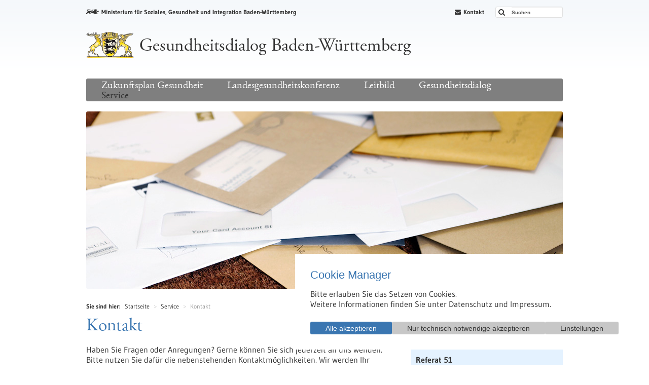

--- FILE ---
content_type: text/html; charset=utf-8
request_url: https://www.gesundheitsdialog-bw.de/service/kontakt
body_size: 5845
content:
<!DOCTYPE html>
<html lang="de" dir="ltr" class="no-js">
<head>

<meta charset="utf-8">
<!-- 
	This website is powered by TYPO3 - inspiring people to share!
	TYPO3 is a free open source Content Management Framework initially created by Kasper Skaarhoj and licensed under GNU/GPL.
	TYPO3 is copyright 1998-2026 of Kasper Skaarhoj. Extensions are copyright of their respective owners.
	Information and contribution at https://typo3.org/
-->

<base href="https://www.gesundheitsdialog-bw.de/">
<link rel="icon" href="/_assets/019b54ed8f59db7e798a96517eef6af6/bootstrap_package/Icons/favicon.png" type="image/png">
<title>Kontakt</title>
<meta http-equiv="x-ua-compatible" content="IE=edge" />
<meta name="generator" content="TYPO3 CMS" />
<meta name="viewport" content="width=device-width, initial-scale=1" />
<meta name="twitter:card" content="summary" />
<meta name="google" content="notranslate" />
<meta name="apple-mobile-web-app-capable" content="no" />


<link rel="stylesheet" href="/_assets/019b54ed8f59db7e798a96517eef6af6/bootstrap_package/_c/css/styler.css?1675933446" media="all">







<link rel="prev" href="/service/publikationen"> 
 <meta property="twitter:title" content="Kontakt" /> 
 <meta property="twitter:description" content="" /> 
 <meta property="twitter:image" content="https://www.gesundheitsdialog-bw.de/_assets/019b54ed8f59db7e798a96517eef6af6/bootstrap_package/_p/layout/fb_logo.png" /> 
 <meta property="twitter:site" content="Gesundheitsdialog Baden-Württemberg" /> 
 <meta property="og:title" content="Gesundheitsdialog Baden-Württemberg" /> 
 <meta property="og:type" content="website" /> 
 <meta property="og:url" content="https://www.gesundheitsdialog-bw.de/service/kontakt" /> 
 <meta property="og:image" content="https://www.gesundheitsdialog-bw.de/_assets/019b54ed8f59db7e798a96517eef6af6/bootstrap_package/_p/layout/fb_logo.png" /> 
 <meta property="og:description" content="" /> 
 <meta property="og:site_name" content="Gesundheitsdialog Baden-Württemberg" /> 
 <meta property="article:published_time" content="2017-03-02T16:03:22+01:00" /> 
 <meta property="article:modified_time" content="2023-05-31T11:05:55+01:00" /> 
 <meta property="article:author" content="https://www.gesundheitsdialog-bw.de/" /> 
 <meta property="article:publisher" content="https://www.gesundheitsdialog-bw.de/" /> 
 <script>
    document.getElementsByTagName("html")[0].className = document.getElementsByTagName("html")[0].className.replace( /(?:^|\s)no-js(?!\S)/ , '' );
    document.getElementsByTagName("html")[0].className += " js";
</script>
<!--
______     ________ ______ ____  ______ _______ _____  _____ ______ ____  
|  _ \ \   / /_   __|  ____|  _ \|  ____|__   __|  __ \|_   _|  ____|  _ \ 
| |_) \ \ / /  | |  | |__  | |_) | |__     | |  | |__) | | | | |__  | |_) |
|  _ < \ · /   | |  |  __| |  _ <|  __|    | |  |  _  /  | | |  __| |  _ < 
| |_) | | |    | |  | |____| |_) | |____   | |  | | \ \ _| |_| |____| |_) |
|____/  |_|    |_|  |______|____/|______|  |_|  |_|  \_\_____|______|____/ 
AGENTUR FÜR INTERNET & KOMMUNIKATION                              (c) 2017

-->
<link rel="canonical" href="https://www.gesundheitsdialog-bw.de/service/kontakt"/>

</head>
<body>
<div id="wrap">
	<div class="container">
		<div class="header headerTop">
    <div class="navbar navbar-static-top navbar-top">
	    <div class="tx-macinasearchbox-pi1">
	<div class="pull-right">
		<form method="post" class="form-search form-inline" id="searchform" action="/suche?tx_indexedsearch_pi2%5Baction%5D=search&amp;tx_indexedsearch_pi2%5Bcontroller%5D=Search&amp;cHash=5b83847005c1e507ff1e0ff739b9eff8">
<div>
<input type="hidden" name="tx_indexedsearch_pi2[__referrer][@extension]" value="" />
<input type="hidden" name="tx_indexedsearch_pi2[__referrer][@controller]" value="Standard" />
<input type="hidden" name="tx_indexedsearch_pi2[__referrer][@action]" value="default2Columns" />
<input type="hidden" name="tx_indexedsearch_pi2[__referrer][arguments]" value="YTowOnt9df95698f85fbe6ce08ddaba07089f266911a3e2d" />
<input type="hidden" name="tx_indexedsearch_pi2[__referrer][@request]" value="{&quot;@extension&quot;:null,&quot;@controller&quot;:&quot;Standard&quot;,&quot;@action&quot;:&quot;default2Columns&quot;}e236e6a7a05434689966fbfcf7563a03e97edb79" />
<input type="hidden" name="tx_indexedsearch_pi2[__trustedProperties]" value="[]1df6075820f4896716eb058605e1bff5ec41c1a3" />
</div>

			
			<div class="input-prepend">
				<span class="add-on">
					<i class="icon-search"></i>
				</span>
				<input id="search" name="tx_indexedsearch_pi2[search][sword]" value="Suchen" type="text" class="searchbox searchfield" placeholder="Suchbegriff" />
			</div>
			<input type="hidden" value="0" name="tx_indexedsearch_pi2[search][_sections]">
			<input id="tx_indexedsearch_freeIndexUid" type="hidden" value="_" name="tx_indexedsearch_pi2[search][_freeIndexUid]">
			<input type="hidden" value="0" name="tx_indexedsearch_pi2[search][pointer]">
			<input type="hidden" value="" name="tx_indexedsearch_pi2[search][ext]">
			<input type="hidden" value="1" name="tx_indexedsearch_pi2[search][searchType]">
			<input type="hidden" value="0" name="tx_indexedsearch_pi2[search][defaultOperand]">
			<input type="hidden" value="-1" name="tx_indexedsearch_pi2[search][mediaType]">
			<input type="hidden" value="rank_flag" name="tx_indexedsearch_pi2[search][sortOrder]">
			<input type="hidden" value="" name="tx_indexedsearch_pi2[search][group]">
			<input type="hidden" value="" name="tx_indexedsearch_pi2[search][desc]">
			<input type="hidden" value="10" name="tx_indexedsearch_pi2[search][numberOfResults]">
			<input type="hidden" value="" name="tx_indexedsearch_pi2[search][extendedSearch]"> 
			
			

		</form>
	</div>	   
</div>		


	    
    	<ul class="icoAdministration nav navbar-nav"><li><a href="http://www.sm.baden-wuerttemberg.de/" target="_blank">Ministerium für Soziales, Gesundheit und Integration Baden-Württemberg</a></li></ul>
    	<ul class="icoContact nav navbar-nav"><li><a href="/service/kontakt"><i class="icon-envelope"></i>Kontakt</a></li></ul>
    </div>
	<div class="clearfix"></div>	
	<div class="logo">
		<div class="pull-left">
			
				
	                    <a class="navbar-brand navbar-brand-image" href="/">
	                        <img src="/_assets/019b54ed8f59db7e798a96517eef6af6/bootstrap_package/_p/layout/logo.png" alt=" logo" height="53" width="641">
	                    </a>
	                
			
		</div>
	</div>
	<div class="clearfix"></div>
    <div class="navbar navbar-static-top navbar-header"> 
	    
	        <a class="btn btn-navbar" data-toggle="collapse" data-target=".nav-collapse">
	            <span class="icon-bar"></span>
	            <span class="icon-bar"></span>
	            <span class="icon-bar"></span>
	        </a>
	    

	    
        
        	<div class="nav-collapse collapse">
	            <nav>
	                <ul class="mainnavi nav navbar-nav level1">
	                    
	                        <li class="dropdownMain">

	                            
	                                    <a class="dropdown-toggle" href="/zukunftsplan-gesundheit">
	                                    	Zukunftsplan Gesundheit
	                                	</a>
	                                    <ul class="dropdown-menu level2">
	                                        
	                                            <li class="first">
	                                                <a title="Grundlagen" href="/zukunftsplan-gesundheit/grundlagen">
	                                                    Grundlagen
	                                                </a>
													
													
														<ul class="level3">
															

																<li class="first">
																	<a title="Landesgesundheitsgesetz" href="/zukunftsplan-gesundheit/grundlagen/landesgesundheitsgesetz">
																		Landesgesundheitsgesetz
																	</a>
																</li>
															

																<li class="last">
																	<a title="Gesundheitsstrategie" href="/zukunftsplan-gesundheit/grundlagen/gesundheitsstrategie">
																		Gesundheitsstrategie
																	</a>
																</li>
															
														</ul>
													

	                                            </li>
	                                        
	                                            <li class="last">
	                                                <a title="Gesundheitsatlas" href="/zukunftsplan-gesundheit/gesundheitsatlas">
	                                                    Gesundheitsatlas
	                                                </a>
													
													

	                                            </li>
	                                        
	                                    </ul>
	                                

	                        </li>
	                    
	                        <li class="dropdownMain">

	                            
	                                    <a class="dropdown-toggle" href="/landesgesundheitskonferenz">
	                                    	Landesgesundheitskonferenz
	                                	</a>
	                                    <ul class="dropdown-menu level2">
	                                        
	                                            <li class="first">
	                                                <a title="Allgemeines" href="/landesgesundheitskonferenz/allgemeines">
	                                                    Allgemeines
	                                                </a>
													
													

	                                            </li>
	                                        
	                                            <li class="">
	                                                <a title="2026" href="/landesgesundheitskonferenz/2026">
	                                                    2026
	                                                </a>
													
													

	                                            </li>
	                                        
	                                            <li class="">
	                                                <a title="Rückblick 2025" href="/landesgesundheitskonferenz/landesgesundheitskonferenz-2025">
	                                                    Rückblick 2025
	                                                </a>
													
													

	                                            </li>
	                                        
	                                            <li class="">
	                                                <a title="Rückblick 2024" href="/landesgesundheitskonferenz/lgk-2024">
	                                                    Rückblick 2024
	                                                </a>
													
													

	                                            </li>
	                                        
	                                            <li class="">
	                                                <a title="Rückblick 2022" href="/landesgesundheitskonferenz/rueckblick-2022">
	                                                    Rückblick 2022
	                                                </a>
													
													

	                                            </li>
	                                        
	                                            <li class="">
	                                                <a title="Rückblick 2021" href="/landesgesundheitskonferenz/rueckblick-2021">
	                                                    Rückblick 2021
	                                                </a>
													
													

	                                            </li>
	                                        
	                                            <li class="">
	                                                <a title="10 Jahre Kommunale Gesundheitskonferenzen" href="/landesgesundheitskonferenz/10-jahre-kommunale-gesundheitskonferenzen">
	                                                    10 Jahre Kommunale Gesundheitskonferenzen
	                                                </a>
													
													

	                                            </li>
	                                        
	                                            <li class="">
	                                                <a title="Rückblick 2020" href="/landesgesundheitskonferenz/rueckblick-2020">
	                                                    Rückblick 2020
	                                                </a>
													
													

	                                            </li>
	                                        
	                                            <li class="">
	                                                <a title="Rückblick 2019" href="/landesgesundheitskonferenz/rueckblick-2019">
	                                                    Rückblick 2019
	                                                </a>
													
													

	                                            </li>
	                                        
	                                            <li class="">
	                                                <a title="Rückblick 2018" href="/landesgesundheitskonferenz/rueckblick-2018">
	                                                    Rückblick 2018
	                                                </a>
													
													

	                                            </li>
	                                        
	                                            <li class="last">
	                                                <a title="Rückblick 2017" href="/landesgesundheitskonferenz/rueckblick-2017">
	                                                    Rückblick 2017
	                                                </a>
													
													

	                                            </li>
	                                        
	                                    </ul>
	                                

	                        </li>
	                    
	                        <li class="dropdownMain">

	                            
	                                    <a class="dropdown-toggle" href="/leitbild">
	                                    	Leitbild
	                                	</a>
	                                    <ul class="dropdown-menu level2">
	                                        
	                                            <li class="first">
	                                                <a title="Präambel" href="/leitbild/praeambel">
	                                                    Präambel
	                                                </a>
													
													

	                                            </li>
	                                        
	                                            <li class="">
	                                                <a title="Einleitung" href="/leitbild/einleitung">
	                                                    Einleitung
	                                                </a>
													
													

	                                            </li>
	                                        
	                                            <li class="last">
	                                                <a title="Leitsätze" href="/leitbild/leitsaetze">
	                                                    Leitsätze
	                                                </a>
													
													
														<ul class="level3">
															

																<li class="first">
																	<a title="Gesundheitsförderung und Prävention" href="/leitbild/leitsaetze/gesundheitsfoerderung-und-praevention">
																		Gesundheitsförderung und Prävention
																	</a>
																</li>
															

																<li class="">
																	<a title="Medizinische Versorgung" href="/leitbild/leitsaetze/medizinische-versorgung">
																		Medizinische Versorgung
																	</a>
																</li>
															

																<li class="last">
																	<a title="Pflege" href="/leitbild/leitsaetze/pflege">
																		Pflege
																	</a>
																</li>
															
														</ul>
													

	                                            </li>
	                                        
	                                    </ul>
	                                

	                        </li>
	                    
	                        <li class="dropdownMain">

	                            
	                                    <a class="dropdown-toggle" href="/gesundheitsdialog">
	                                    	Gesundheitsdialog
	                                	</a>
	                                    <ul class="dropdown-menu level2">
	                                        
	                                            <li class="first">
	                                                <a title="Landesebene" href="/gesundheitsdialog/landesebene">
	                                                    Landesebene
	                                                </a>
													
													
														<ul class="level3">
															

																<li class="first">
																	<a title="Übersicht der Fachgremien" href="/gesundheitsdialog/landesebene/uebersicht-der-fachgremien">
																		Übersicht der Fachgremien
																	</a>
																</li>
															

																<li class="">
																	<a title="Landesausschuss für Gesundheitsförderung und Prävention" href="/gesundheitsdialog/landesebene/landesausschuss-fuer-gesundheitsfoerderung-und-praevention">
																		Landesausschuss für Gesundheitsförderung und Prävention
																	</a>
																</li>
															

																<li class="">
																	<a title="Fachbeirat Diabetes" href="/gesundheitsdialog/landesebene/fachbeirat-diabetes">
																		Fachbeirat Diabetes
																	</a>
																</li>
															

																<li class="">
																	<a title="Koordinierungsstelle zur sektorenübergreifenden Versorgung" href="/gesundheitsdialog/landesebene/koordinierungsstelle-zur-sektorenuebergreifenden-versorgung">
																		Koordinierungsstelle zur sektorenübergreifenden Versorgung
																	</a>
																</li>
															

																<li class="">
																	<a title="Sektorenübergreifender Landesausschuss für Gesundheit und Pflege" href="/gesundheitsdialog/landesebene/sektorenuebergreifender-landesausschuss">
																		Sektorenübergreifender Landesausschuss für Gesundheit und Pflege
																	</a>
																</li>
															

																<li class="last">
																	<a title="Bürgerdialoge zur Leitbildentwicklung" href="/gesundheitsdialog/landesebene/buergerdialoge-zur-leitbildentwicklung">
																		Bürgerdialoge zur Leitbildentwicklung
																	</a>
																</li>
															
														</ul>
													

	                                            </li>
	                                        
	                                            <li class="">
	                                                <a title="Kreisebene" href="/gesundheitsdialog/kreisebene">
	                                                    Kreisebene
	                                                </a>
													
													
														<ul class="level3">
															

																<li class="first">
																	<a title="Kommunale Gesundheitskonferenzen" href="/gesundheitsdialog/kreisebene/kommunale-gesundheitskonferenzen">
																		Kommunale Gesundheitskonferenzen
																	</a>
																</li>
															

																<li class="">
																	<a title="Bürgerdialoge" href="/gesundheitsdialog/kreisebene/buergerdialoge">
																		Bürgerdialoge
																	</a>
																</li>
															

																<li class="">
																	<a title="Gesundheitsplanung" href="/gesundheitsdialog/kreisebene/gesundheitsplanung">
																		Gesundheitsplanung
																	</a>
																</li>
															

																<li class="last">
																	<a title="Modellprojekt Sektorenübergreifende Versorgung" href="/gesundheitsdialog/kreisebene/modellprojekt-sektorenuebergreifende-versorgung">
																		Modellprojekt Sektorenübergreifende Versorgung
																	</a>
																</li>
															
														</ul>
													

	                                            </li>
	                                        
	                                            <li class="last">
	                                                <a title="Städte und Gemeinden" href="/gesundheitsdialog/staedte-und-gemeinden">
	                                                    Städte und Gemeinden
	                                                </a>
													
													
														<ul class="level3">
															

																<li class="first">
																	<a title="Gesund aufwachsen und leben in Baden-Württemberg" href="/gesundheitsdialog/staedte-und-gemeinden/gesund-aufwachsen-und-leben-in-baden-wuerttemberg">
																		Gesund aufwachsen und leben in Baden-Württemberg
																	</a>
																</li>
															

																<li class="last">
																	<a title="Bürgerdialoge" href="/gesundheitsdialog/staedte-und-gemeinden/buergerdialoge">
																		Bürgerdialoge
																	</a>
																</li>
															
														</ul>
													

	                                            </li>
	                                        
	                                    </ul>
	                                

	                        </li>
	                    
	                        <li class="active dropdownMain">

	                            
	                                    <a class="dropdown-toggle" href="/service">
	                                    	Service
	                                	</a>
	                                    <ul class="dropdown-menu level2">
	                                        
	                                            <li class="first">
	                                                <a title="Aktuelles" href="/service/aktuelles">
	                                                    Aktuelles
	                                                </a>
													
													

	                                            </li>
	                                        
	                                            <li class="">
	                                                <a title="Glossar" href="/service/glossar">
	                                                    Glossar
	                                                </a>
													
													

	                                            </li>
	                                        
	                                            <li class="">
	                                                <a title="FAQ" href="/service/faq">
	                                                    FAQ
	                                                </a>
													
													

	                                            </li>
	                                        
	                                            <li class="">
	                                                <a title="Mitteilungen" href="/mitteilungen">
	                                                    Mitteilungen
	                                                </a>
													
													

	                                            </li>
	                                        
	                                            <li class="">
	                                                <a title="Publikationen" href="/service/publikationen">
	                                                    Publikationen
	                                                </a>
													
													

	                                            </li>
	                                        
	                                            <li class="active last">
	                                                <a title="Kontakt" href="/service/kontakt">
	                                                    Kontakt
	                                                </a>
													
													

	                                            </li>
	                                        
	                                    </ul>
	                                

	                        </li>
	                    
	                </ul>
	            </nav>
	        </div>
        
    </div>
		
    
</div>



		 <!--TYPO3SEARCH_begin-->
		 
		     


                <div class="subpage">
                    
                    

<div class="headerImage"><div class="row-fluid"><img class="img-responsive" src="/fileadmin/media/Bilder/Kopfbilder/Kontakt.jpg" width="940" height="350" alt="" title="Viele Briefe" /></div></div>


                    
                        
                            <div class="withHeader">
                                <div class="content">
                                    <div class="row">
                                        <div class="span8 contentLeft">
                                            <div class="header headerBottom">
                                            <!--TYPO3SEARCH_end-->
                                                <div class="breadcrumbWrap">
                                                    Sie sind hier: 
    
        <ul class="breadcrumb">
             
                 <li class="">
                     
                             <a title="Startseite" href="/">
                                 Startseite
                             </a>
                         
                 </li>
                 <li><span class='divider'>&gt;</span></li>
             
                 <li class="">
                     
                             <a title="Service" href="/service">
                                 Service
                             </a>
                         
                 </li>
                 <li><span class='divider'>&gt;</span></li>
             
                 <li class="active">
                     
                             Kontakt
                         
                 </li>
                 
             
         </ul>
    


                                                </div>
                                            <!--TYPO3SEARCH_begin--> 
                                            </div>
                                            

<section><header><h1 class="">Kontakt</h1></header></section><section><article><p>Haben Sie Fragen oder Anregungen? Gerne können Sie sich jederzeit an uns wenden. Bitte nutzen Sie dafür die nebenstehenden Kontaktmöglichkeiten. Wir werden Ihr Anliegen dann schnellstmöglich bearbeiten.</p></article></section>

                                        </div>
                                        <div class="span4 contentRight">
                                            

<div class="serviceBox contactPerson"><h5><i class="icon-user"></i>Ansprechpartner/-in</h5><dl><dt><b>
			
			    Ministerium für Soziales, Gesundheit und Integration Baden-Württemberg<br /><br />
	      		Referat 51
	  		
	  		
	  			<br />
	      		Grundsatz, Digitalisierung im Gesundheitswesen, Prävention<br /></b></dt><dt>
        	Telefon
        </dt><dd>
			&nbsp;<a href="tel:+497111230">+49 711 123-0</a></dd><dt>
        	Fax
        </dt><dd>
			&nbsp;<a href="tel:+497111233999">+49 711 123-3999</a></dd><dt>
	        E-Mail
		</dt><dd>
			&nbsp;<a class="mail" href="#" data-mailto-token="lzhksn9fdrtmcgdhsrchzknfZrl-avk-cd" data-mailto-vector="-1">gesundheitsdialog(at)sm.bwl.de</a></dd></dl></div>

                                            
                                            <!--TYPO3SEARCH_end-->
                                                <div class="share">
                                                    <div class="pageFunction">
                                                        Seitenfunktionen
                                                        <ul>
                                                        <li><a href="mailto:?subject=Gesundheitsdialog&body=https://www.gesundheitsdialog-bw.de/service/kontakt"><i class="icon-envelope"></i></a></li>
                                                            <li><a href="javascript:window.print();"><i class="icon-print"></i></a></li>
                                                            <li><a href="https://www.gesundheitsdialog-bw.de/service/kontakt" title="Gesundheitsdialog Baden-Württemberg" class="bookmarkit" rel="sidebar"><i class="icon-bookmark"></i></a></li>
                                                        </ul>
                                                    </div>
                                                </div>
                                            <!--TYPO3SEARCH_begin--> 
                                            
                                        </div>
                                    </div>
                                </div>
                            </div>
                        
                </div>
                <a href="https://www.gesundheitsdialog-bw.de/service/kontakt#top" class="jumpup">Zum Seitenanfang&nbsp;<i class="icon-caret-up"></i></a>



		 
		 <!--TYPO3SEARCH_end-->
	</div>
	<div id="push"></div>
</div>

<div id="footer" class="navbar-bottom">
    
        <div class="foot-wrapper">
            <div class="container">
                
                    <div class="row navbar navbar-footer">
                        
    <button class="btn btn-navbar collapsed" data-target=".footer-collapse" data-toggle="collapse">
        Themenübersicht
        <i class="icon-caret-down"></i>
    </button>
    <div class="nav-collapse footer-collapse collapse">
        <div class="span12 navbar navbar-static-top">
            <ul class="footernavi nav navbar-nav level1">
                
                    <li class="first">
                        <a title="Zukunftsplan Gesundheit" href="/zukunftsplan-gesundheit">
                            Zukunftsplan Gesundheit
                        </a>
                        
                            <ul class="level2">
                                
                                    <li class="first">
                                        <a title="Grundlagen" href="/zukunftsplan-gesundheit/grundlagen">
                                            Grundlagen
                                        </a>
                                    </li>
                                
                                    <li class="last">
                                        <a title="Gesundheitsatlas" href="/zukunftsplan-gesundheit/gesundheitsatlas">
                                            Gesundheitsatlas
                                        </a>
                                    </li>
                                
                            </ul>
                        
                    </li>
                
                    <li class="">
                        <a title="Landesgesundheitskonferenz" href="/landesgesundheitskonferenz">
                            Landesgesundheitskonferenz
                        </a>
                        
                            <ul class="level2">
                                
                                    <li class="first">
                                        <a title="Allgemeines" href="/landesgesundheitskonferenz/allgemeines">
                                            Allgemeines
                                        </a>
                                    </li>
                                
                                    <li class="last">
                                        <a title="Rückblick 2017" href="/landesgesundheitskonferenz/rueckblick-2017">
                                            Rückblick 2017
                                        </a>
                                    </li>
                                
                            </ul>
                        
                    </li>
                
                    <li class="">
                        <a title="Leitbild" href="/leitbild">
                            Leitbild
                        </a>
                        
                            <ul class="level2">
                                
                                    <li class="first">
                                        <a title="Präambel" href="/leitbild/praeambel">
                                            Präambel
                                        </a>
                                    </li>
                                
                                    <li class="">
                                        <a title="Einleitung" href="/leitbild/einleitung">
                                            Einleitung
                                        </a>
                                    </li>
                                
                                    <li class="last">
                                        <a title="Leitsätze" href="/leitbild/leitsaetze">
                                            Leitsätze
                                        </a>
                                    </li>
                                
                            </ul>
                        
                    </li>
                
                    <li class="">
                        <a title="Gesundheitsdialog" href="/gesundheitsdialog">
                            Gesundheitsdialog
                        </a>
                        
                            <ul class="level2">
                                
                                    <li class="first">
                                        <a title="Landesebene" href="/gesundheitsdialog/landesebene">
                                            Landesebene
                                        </a>
                                    </li>
                                
                                    <li class="">
                                        <a title="Kreisebene" href="/gesundheitsdialog/kreisebene">
                                            Kreisebene
                                        </a>
                                    </li>
                                
                                    <li class="last">
                                        <a title="Städte und Gemeinden" href="/gesundheitsdialog/staedte-und-gemeinden">
                                            Städte und Gemeinden
                                        </a>
                                    </li>
                                
                            </ul>
                        
                    </li>
                
                    <li class="last">
                        <a title="Service" href="/service">
                            Service
                        </a>
                        
                            <ul class="level2">
                                
                                    <li class="first">
                                        <a title="Aktuelles" href="/service/aktuelles">
                                            Aktuelles
                                        </a>
                                    </li>
                                
                                    <li class="">
                                        <a title="Glossar" href="/service/glossar">
                                            Glossar
                                        </a>
                                    </li>
                                
                                    <li class="">
                                        <a title="FAQ" href="/service/faq">
                                            FAQ
                                        </a>
                                    </li>
                                
                                    <li class="">
                                        <a title="Mitteilungen" href="/mitteilungen">
                                            Mitteilungen
                                        </a>
                                    </li>
                                
                                    <li class="">
                                        <a title="Publikationen" href="/service/publikationen">
                                            Publikationen
                                        </a>
                                    </li>
                                
                                    <li class="active last">
                                        <a title="Kontakt" href="/service/kontakt">
                                            Kontakt
                                        </a>
                                    </li>
                                
                            </ul>
                        
                    </li>
                
            </ul>
        </div>
    </div>













                    </div>
                
                
                    <div class="navbar navbar-static-top navbar-meta">
                        
    <nav class="pull-left">
        
            Copyright 2017    
        
        <ul class="metanavi nav navbar-nav">
            
                <li class="first">
                    <a title="Impressum" href="/impressum">
                        Impressum
                    </a>
                </li>
            
                <li class="">
                    <a title="Datenschutz" href="/datenschutz">
                        Datenschutz
                    </a>
                </li>
            
                <li class="">
                    <a title="Erklärung zur Barrierefreiheit" href="/erklaerung-zur-barrierefreiheit">
                        Erklärung zur Barrierefreiheit
                    </a>
                </li>
            
                <li class="">
                    <a title="Sitemap" href="/sitemap">
                        Sitemap
                    </a>
                </li>
            
                <li class="">
                    <a title="Kontakt" href="/service/kontakt">
                        Kontakt
                    </a>
                </li>
            
                <li class="">
                    <a title="RSS" href="/rss">
                        RSS
                    </a>
                </li>
            
            <li class="last"><a href="#" class="nav-link" id="bb-cm-open">Consent Manager</a></li>
        </ul>
    </nav>
    
        <div class="pull-right beteiligungsportal">
              <a title="Beteiligungsportal" target="_blank" href="http://beteiligungsportal.baden-wuerttemberg.de">
                  
                          <img alt="Beteiligungsportal" src="/_assets/019b54ed8f59db7e798a96517eef6af6/bootstrap_package/_p/layout/logo_beteiligungsportal.png" width="229" height="27" />
                      
              </a>
        </div>
    









  
                    </div>
                
            </div>
        </div>
    
</div>








<script id="powermail_conditions_container" data-condition-uri="https://www.gesundheitsdialog-bw.de/service/kontakt?type=3132"></script><script src="/_assets/019b54ed8f59db7e798a96517eef6af6/bootstrap_package/Js/_bb_templates/bb-cookie-banner-config.js"></script><script src="/_assets/8f8e8dac349138d0ed274f221a161a59/Javascript/bb-cookie-banner.js" data-locale="de-DE" data-config="bbCookieBannerConfig"></script>
<script src="/_assets/019b54ed8f59db7e798a96517eef6af6/bootstrap_package/_s/jquery.min.js?1675933446"></script>
<script src="/_assets/019b54ed8f59db7e798a96517eef6af6/bootstrap_package/_s/bootstrap/js/bootstrap.min.js?1675933446"></script>
<script src="/_assets/019b54ed8f59db7e798a96517eef6af6/bootstrap_package/_s/min/scripter.min.js?1723620816"></script>

<script src="/_assets/948410ace0dfa9ad00627133d9ca8a23/JavaScript/Powermail/Form.min.js?1729254652" defer="defer"></script>
<script src="/_assets/6b4f2a2766cf7ae23f682cf290eb0950/JavaScript/PowermailCondition.min.js?1679584121"></script>



</body>
</html>

--- FILE ---
content_type: text/css; charset=utf-8
request_url: https://www.gesundheitsdialog-bw.de/_assets/019b54ed8f59db7e798a96517eef6af6/bootstrap_package/_c/css/styler.css?1675933446
body_size: 34747
content:
/*!
 * Bootstrap v2.3.2
 *
 * Copyright 2013 Twitter, Inc
 * Licensed under the Apache License v2.0
 * http://www.apache.org/licenses/LICENSE-2.0
 *
 * Designed and built with all the love in the world by @mdo and @fat.
 */
/*!
 * Bootstrap v2.3.2
 *
 * Copyright 2013 Twitter, Inc
 * Licensed under the Apache License v2.0
 * http://www.apache.org/licenses/LICENSE-2.0
 *
 * Designed and built with all the love in the world by @mdo and @fat.
 */
.clearfix {
  *zoom: 1;
}
.clearfix:before,
.clearfix:after {
  display: table;
  line-height: 0;
  content: "";
}
.clearfix:after {
  clear: both;
}
.hide-text {
  font: 0/0 a;
  color: transparent;
  text-shadow: none;
  background-color: transparent;
  border: 0;
}
.input-block-level {
  display: block;
  width: 100%;
  min-height: 30px;
  -webkit-box-sizing: border-box;
  -moz-box-sizing: border-box;
  box-sizing: border-box;
}
article,
aside,
details,
figcaption,
figure,
footer,
header,
hgroup,
nav,
section {
  display: block;
}
audio,
canvas,
video {
  display: inline-block;
  *display: inline;
  *zoom: 1;
}
audio:not([controls]) {
  display: none;
}
html {
  font-size: 100%;
  -webkit-text-size-adjust: 100%;
  -ms-text-size-adjust: 100%;
}
a:focus {
  outline: thin dotted #333;
  outline: 5px auto -webkit-focus-ring-color;
  outline-offset: -2px;
}
a:hover,
a:active {
  outline: 0;
}
sub,
sup {
  position: relative;
  font-size: 75%;
  line-height: 0;
  vertical-align: baseline;
}
sup {
  top: -0.5em;
}
sub {
  bottom: -0.25em;
}
img {
  width: auto\9;
  height: auto;
  max-width: 100%;
  vertical-align: middle;
  border: 0;
  -ms-interpolation-mode: bicubic;
}
#map_canvas img,
.google-maps img {
  max-width: none;
}
button,
input,
select,
textarea {
  margin: 0;
  font-size: 100%;
  vertical-align: middle;
}
button,
input {
  *overflow: visible;
  line-height: normal;
}
button::-moz-focus-inner,
input::-moz-focus-inner {
  padding: 0;
  border: 0;
}
button,
html input[type="button"],
input[type="reset"],
input[type="submit"] {
  cursor: pointer;
  -webkit-appearance: button;
}
label,
select,
button,
input[type="button"],
input[type="reset"],
input[type="submit"],
input[type="radio"],
input[type="checkbox"] {
  cursor: pointer;
}
input[type="search"] {
  -webkit-box-sizing: content-box;
  -moz-box-sizing: content-box;
  box-sizing: content-box;
  -webkit-appearance: textfield;
}
input[type="search"]::-webkit-search-decoration,
input[type="search"]::-webkit-search-cancel-button {
  -webkit-appearance: none;
}
textarea {
  overflow: auto;
  vertical-align: top;
}
/*
@media print {
  * {
    color: #000 !important;
    text-shadow: none !important;
    background: transparent !important;
    box-shadow: none !important;
  }
  a,
  a:visited {
    text-decoration: underline;
  }
  a[href]:after {
    content: " (" attr(href) ")";
  }
  abbr[title]:after {
    content: " (" attr(title) ")";
  }
  .ir a:after,
  a[href^="javascript:"]:after,
  a[href^="#"]:after {
    content: "";
  }
  pre,
  blockquote {
    border: 1px solid #999;
    page-break-inside: avoid;
  }
  thead {
    display: table-header-group;
  }
  tr,
  img {
    page-break-inside: avoid;
  }
  img {
    max-width: 100% !important;
  }
  @page  {
    margin: 0.5cm;
  }
  p,
  h2,
  h3 {
    orphans: 3;
    widows: 3;
  }
  h2,
  h3 {
    page-break-after: avoid;
  }
}
*/
body {
  margin: 0;
  font-family: "Helvetica Neue", Helvetica, Arial, sans-serif;
  font-size: 14px;
  line-height: 20px;
  color: #333333;
  background-color: #ffffff;
}
a {
  color: #0088cc;
  text-decoration: none;
}
a:hover,
a:focus {
  color: #3a76b1;
}
.img-rounded {
  -webkit-border-radius: 6px;
  -moz-border-radius: 6px;
  border-radius: 6px;
}
.img-polaroid {
  padding: 4px;
  background-color: #fff;
  border: 1px solid #ccc;
  border: 1px solid rgba(0, 0, 0, 0.2);
  -webkit-box-shadow: 0 1px 3px rgba(0, 0, 0, 0.1);
  -moz-box-shadow: 0 1px 3px rgba(0, 0, 0, 0.1);
  box-shadow: 0 1px 3px rgba(0, 0, 0, 0.1);
}
.img-circle {
  -webkit-border-radius: 500px;
  -moz-border-radius: 500px;
  border-radius: 500px;
}
.row {
  margin-bottom: 40px;
  margin-left: -20px;
  *zoom: 1;
}
.row:before,
.row:after {
  display: table;
  line-height: 0;
  content: "";
}
.row:after {
  clear: both;
}
[class*="span"] {
  float: left;
  min-height: 1px;
  margin-left: 20px;
}
.container,
.navbar-static-top .container,
.navbar-fixed-top .container,
.navbar-fixed-bottom .container {
  width: 940px;
}
.span12 {
  width: 940px;
}
.span11 {
  width: 860px;
}
.span10 {
  width: 780px;
}
.span9 {
  width: 700px;
}
.span8 {
  width: 620px;
}
.span7 {
  width: 540px;
}
.span6 {
  width: 460px;
}
.span5 {
  width: 380px;
}
.span4 {
  width: 300px;
}
.span3 {
  width: 220px;
}
.span2 {
  width: 140px;
}
.span1 {
  width: 60px;
}
.offset12 {
  margin-left: 980px;
}
.offset11 {
  margin-left: 900px;
}
.offset10 {
  margin-left: 820px;
}
.offset9 {
  margin-left: 740px;
}
.offset8 {
  margin-left: 660px;
}
.offset7 {
  margin-left: 580px;
}
.offset6 {
  margin-left: 500px;
}
.offset5 {
  margin-left: 420px;
}
.offset4 {
  margin-left: 340px;
}
.offset3 {
  margin-left: 260px;
}
.offset2 {
  margin-left: 180px;
}
.offset1 {
  margin-left: 100px;
}
.row-fluid {
  width: 100%;
  *zoom: 1;
}
.row-fluid:before,
.row-fluid:after {
  display: table;
  line-height: 0;
  content: "";
}
.row-fluid:after {
  clear: both;
}
.row-fluid [class*="span"] {
  display: block;
  float: left;
  width: 100%;
  min-height: 30px;
  margin-left: 2.12765957%;
  *margin-left: 2.07446809%;
  -webkit-box-sizing: border-box;
  -moz-box-sizing: border-box;
  box-sizing: border-box;
}
.row-fluid [class*="span"]:first-child {
  margin-left: 0;
}
.row-fluid .controls-row [class*="span"] + [class*="span"] {
  margin-left: 2.12765957%;
}
.row-fluid .span12 {
  width: 100%;
  *width: 99.94680851%;
}
.row-fluid .span11 {
  width: 91.4893617%;
  *width: 91.43617021%;
}
.row-fluid .span10 {
  width: 82.9787234%;
  *width: 82.92553191%;
}
.row-fluid .span9 {
  width: 74.46808511%;
  *width: 74.41489362%;
}
.row-fluid .span8 {
  width: 65.95744681%;
  *width: 65.90425532%;
}
.row-fluid .span7 {
  width: 57.44680851%;
  *width: 57.39361702%;
}
.row-fluid .span6 {
  width: 48.93617021%;
  *width: 48.88297872%;
}
.row-fluid .span5 {
  width: 40.42553191%;
  *width: 40.37234043%;
}
.row-fluid .span4 {
  width: 31.91489362%;
  *width: 31.86170213%;
}
.row-fluid .span3 {
  width: 23.40425532%;
  *width: 23.35106383%;
}
.row-fluid .span2 {
  width: 14.89361702%;
  *width: 14.84042553%;
}
.row-fluid .span1 {
  width: 6.38297872%;
  *width: 6.32978723%;
}
.row-fluid .offset12 {
  margin-left: 104.25531915%;
  *margin-left: 104.14893617%;
}
.row-fluid .offset12:first-child {
  margin-left: 102.12765957%;
  *margin-left: 102.0212766%;
}
.row-fluid .offset11 {
  margin-left: 95.74468085%;
  *margin-left: 95.63829787%;
}
.row-fluid .offset11:first-child {
  margin-left: 93.61702128%;
  *margin-left: 93.5106383%;
}
.row-fluid .offset10 {
  margin-left: 87.23404255%;
  *margin-left: 87.12765957%;
}
.row-fluid .offset10:first-child {
  margin-left: 85.10638298%;
  *margin-left: 85%;
}
.row-fluid .offset9 {
  margin-left: 78.72340426%;
  *margin-left: 78.61702128%;
}
.row-fluid .offset9:first-child {
  margin-left: 76.59574468%;
  *margin-left: 76.4893617%;
}
.row-fluid .offset8 {
  margin-left: 70.21276596%;
  *margin-left: 70.10638298%;
}
.row-fluid .offset8:first-child {
  margin-left: 68.08510638%;
  *margin-left: 67.9787234%;
}
.row-fluid .offset7 {
  margin-left: 61.70212766%;
  *margin-left: 61.59574468%;
}
.row-fluid .offset7:first-child {
  margin-left: 59.57446809%;
  *margin-left: 59.46808511%;
}
.row-fluid .offset6 {
  margin-left: 53.19148936%;
  *margin-left: 53.08510638%;
}
.row-fluid .offset6:first-child {
  margin-left: 51.06382979%;
  *margin-left: 50.95744681%;
}
.row-fluid .offset5 {
  margin-left: 44.68085106%;
  *margin-left: 44.57446809%;
}
.row-fluid .offset5:first-child {
  margin-left: 42.55319149%;
  *margin-left: 42.44680851%;
}
.row-fluid .offset4 {
  margin-left: 36.17021277%;
  *margin-left: 36.06382979%;
}
.row-fluid .offset4:first-child {
  margin-left: 34.04255319%;
  *margin-left: 33.93617021%;
}
.row-fluid .offset3 {
  margin-left: 27.65957447%;
  *margin-left: 27.55319149%;
}
.row-fluid .offset3:first-child {
  margin-left: 25.53191489%;
  *margin-left: 25.42553191%;
}
.row-fluid .offset2 {
  margin-left: 19.14893617%;
  *margin-left: 19.04255319%;
}
.row-fluid .offset2:first-child {
  margin-left: 17.0212766%;
  *margin-left: 16.91489362%;
}
.row-fluid .offset1 {
  margin-left: 10.63829787%;
  *margin-left: 10.53191489%;
}
.row-fluid .offset1:first-child {
  margin-left: 8.5106383%;
  *margin-left: 8.40425532%;
}
[class*="span"].hide,
.row-fluid [class*="span"].hide {
  display: none;
}
[class*="span"].pull-right,
.row-fluid [class*="span"].pull-right {
  float: right;
}
.container {
  margin-right: auto;
  margin-left: auto;
  *zoom: 1;
}
.container:before,
.container:after {
  display: table;
  line-height: 0;
  content: "";
}
.container:after {
  clear: both;
}
.container-fluid {
  padding-right: 20px;
  padding-left: 20px;
  *zoom: 1;
}
.container-fluid:before,
.container-fluid:after {
  display: table;
  line-height: 0;
  content: "";
}
.container-fluid:after {
  clear: both;
}
p {
  margin: 0 0 10px;
}
.lead {
  margin-bottom: 20px;
  font-size: 21px;
  font-weight: 200;
  line-height: 30px;
}
small {
  font-size: 85%;
}
strong {
  font-weight: normal;
}
em {
  font-style: italic;
}
cite {
  font-style: normal;
}
.muted {
  color: #999999;
}
a.muted:hover,
a.muted:focus {
  color: #808080;
}
.text-warning {
  color: #c09853;
}
a.text-warning:hover,
a.text-warning:focus {
  color: #a47e3c;
}
.text-error {
  color: #b94a48;
}
a.text-error:hover,
a.text-error:focus {
  color: #953b39;
}
.text-info {
  color: #3a87ad;
}
a.text-info:hover,
a.text-info:focus {
  color: #2d6987;
}
.text-success {
  color: #468847;
}
a.text-success:hover,
a.text-success:focus {
  color: #356635;
}
.text-left {
  text-align: left;
}
.text-right {
  text-align: right;
}
.text-center {
  text-align: center;
}
h1,
h2,
h3,
h4,
h5,
h6 {
  margin: 10px 0;
  font-family: inherit;
  font-weight: normal;
  line-height: 20px;
  color: inherit;
  text-rendering: optimizelegibility;
}
h1 small,
h2 small,
h3 small,
h4 small,
h5 small,
h6 small {
  font-weight: normal;
  line-height: 1;
  color: #999999;
}
h1,
h2,
h3 {
  line-height: 40px;
}
h1 {
  font-size: 38.5px;
}
h2 {
  font-size: 31.5px;
}
h3 {
  font-size: 24.5px;
}
h4 {
  font-size: 17.5px;
}
h5 {
  font-size: 14px;
}
h6 {
  font-size: 11.9px;
}
h1 small {
  font-size: 24.5px;
}
h2 small {
  font-size: 17.5px;
}
h3 small {
  font-size: 14px;
}
h4 small {
  font-size: 14px;
}
.page-header {
  padding-bottom: 9px;
  margin: 20px 0 30px;
  border-bottom: 1px solid #eeeeee;
}
ul,
ol {
  padding: 0;
  margin: 0 0 10px 25px;
}
ul ul,
ul ol,
ol ol,
ol ul {
  margin-bottom: 0;
}
li {
  line-height: 20px;
}
ul.unstyled,
ol.unstyled {
  margin-left: 0;
  list-style: none;
}
ul.inline,
ol.inline {
  margin-left: 0;
  list-style: none;
}
ul.inline > li,
ol.inline > li {
  display: inline-block;
  *display: inline;
  padding-right: 5px;
  padding-left: 5px;
  *zoom: 1;
}
dl {
  margin-bottom: 20px;
}
dt,
dd {
  line-height: 20px;
}
dt {
  font-weight: normal;
}
dd {
  margin-left: 10px;
}
.dl-horizontal {
  *zoom: 1;
}
.dl-horizontal:before,
.dl-horizontal:after {
  display: table;
  line-height: 0;
  content: "";
}
.dl-horizontal:after {
  clear: both;
}
.dl-horizontal dt {
  float: left;
  width: 160px;
  overflow: hidden;
  clear: left;
  text-align: right;
  text-overflow: ellipsis;
  white-space: nowrap;
}
.dl-horizontal dd {
  margin-left: 180px;
}
hr {
  margin: 20px 0;
  border: 0;
  border-top: 1px solid #eeeeee;
  border-bottom: 1px solid #ffffff;
}
abbr[title],
abbr[data-original-title] {
  cursor: help;
  border-bottom: 1px dotted #999999;
}
abbr.initialism {
  font-size: 90%;
  text-transform: uppercase;
}
blockquote {
  padding: 0 0 0 15px;
  margin: 0 0 20px;
  border-left: 5px solid #eeeeee;
}
blockquote p {
  margin-bottom: 0;
  font-size: 17.5px;
  font-weight: 300;
  line-height: 1.25;
}
blockquote small {
  display: block;
  line-height: 20px;
  color: #999999;
}
blockquote small:before {
  content: '\2014 \00A0';
}
blockquote.pull-right {
  float: right;
  padding-right: 15px;
  padding-left: 0;
  border-right: 5px solid #eeeeee;
  border-left: 0;
}
blockquote.pull-right p,
blockquote.pull-right small {
  text-align: right;
}
blockquote.pull-right small:before {
  content: '';
}
blockquote.pull-right small:after {
  content: '\00A0 \2014';
}
q:before,
q:after,
blockquote:before,
blockquote:after {
  content: "";
}
address {
  display: block;
  margin-bottom: 20px;
  font-style: normal;
  line-height: 20px;
}
code,
pre {
  padding: 0 3px 2px;
  font-family: Monaco, Menlo, Consolas, "Courier New", monospace;
  font-size: 12px;
  color: #333333;
  -webkit-border-radius: 3px;
  -moz-border-radius: 3px;
  border-radius: 3px;
}
code {
  padding: 2px 4px;
  color: #d14;
  white-space: nowrap;
  background-color: #f7f7f9;
  border: 1px solid #e1e1e8;
}
pre {
  display: block;
  padding: 9.5px;
  margin: 0 0 10px;
  font-size: 16px;
  line-height: 20px;
  word-break: break-all;
  word-wrap: break-word;
  white-space: pre;
  white-space: pre-wrap;
  background-color: #f5f5f5;
  border: 1px solid #ccc;
  border: 1px solid rgba(0, 0, 0, 0.15);
  -webkit-border-radius: 4px;
  -moz-border-radius: 4px;
  border-radius: 4px;
}
pre.prettyprint {
  margin-bottom: 20px;
}
pre code {
  padding: 0;
  color: inherit;
  white-space: pre;
  white-space: pre-wrap;
  background-color: transparent;
  border: 0;
}
.pre-scrollable {
  max-height: 340px;
  overflow-y: scroll;
}
form {
  margin: 0 0 20px;
}
fieldset {
  padding: 0;
  margin: 0;
  border: 0;
}
legend {
  display: block;
  width: 100%;
  padding: 0;
  margin-bottom: 20px;
  font-size: 21px;
  line-height: 40px;
  color: #333333;
  border: 0;
  border-bottom: 1px solid #e5e5e5;
}
legend small {
  font-size: 15px;
  color: #999999;
}
label,
input,
button,
select,
textarea {
  font-size: 14px;
  font-weight: normal;
  line-height: 20px;
}
input,
button,
select,
textarea {
  font-family: "Helvetica Neue", Helvetica, Arial, sans-serif;
}
label {
  display: block;
  margin-bottom: 5px;
}
select,
textarea,
input[type="text"],
input[type="password"],
input[type="datetime"],
input[type="datetime-local"],
input[type="date"],
input[type="month"],
input[type="time"],
input[type="week"],
input[type="number"],
input[type="email"],
input[type="url"],
input[type="search"],
input[type="tel"],
input[type="color"],
.uneditable-input {
  display: inline-block;
  height: 20px;
  padding: 4px 6px;
  margin-bottom: 10px;
  font-size: 14px;
  line-height: 20px;
  color: #555555;
  vertical-align: middle;
  -webkit-border-radius: 3px;
  -moz-border-radius: 3px;
  border-radius: 3px;
}
input,
textarea,
.uneditable-input {
  width: 206px;
}
textarea {
  height: auto;
}
textarea,
input[type="text"],
input[type="password"],
input[type="datetime"],
input[type="datetime-local"],
input[type="date"],
input[type="month"],
input[type="time"],
input[type="week"],
input[type="number"],
input[type="email"],
input[type="url"],
input[type="search"],
input[type="tel"],
input[type="color"],
.uneditable-input {
  background-color: #ffffff;
  border: 1px solid #cccccc;
  -webkit-box-shadow: inset 0 1px 1px rgba(0, 0, 0, 0.075);
  -moz-box-shadow: inset 0 1px 1px rgba(0, 0, 0, 0.075);
  box-shadow: inset 0 1px 1px rgba(0, 0, 0, 0.075);
  -webkit-transition: border linear 0.2s, box-shadow linear 0.2s;
  -moz-transition: border linear 0.2s, box-shadow linear 0.2s;
  -o-transition: border linear 0.2s, box-shadow linear 0.2s;
  transition: border linear 0.2s, box-shadow linear 0.2s;
}
textarea:focus,
input[type="text"]:focus,
input[type="password"]:focus,
input[type="datetime"]:focus,
input[type="datetime-local"]:focus,
input[type="date"]:focus,
input[type="month"]:focus,
input[type="time"]:focus,
input[type="week"]:focus,
input[type="number"]:focus,
input[type="email"]:focus,
input[type="url"]:focus,
input[type="search"]:focus,
input[type="tel"]:focus,
input[type="color"]:focus,
.uneditable-input:focus {
  border-color: rgba(82, 168, 236, 0.8);
  outline: 0;
  outline: thin dotted \9;
  /* IE6-9 */
  -webkit-box-shadow: inset 0 1px 1px rgba(0, 0, 0, 0.075), 0 0 8px rgba(82, 168, 236, 0.6);
  -moz-box-shadow: inset 0 1px 1px rgba(0, 0, 0, 0.075), 0 0 8px rgba(82, 168, 236, 0.6);
  box-shadow: inset 0 1px 1px rgba(0, 0, 0, 0.075), 0 0 8px rgba(82, 168, 236, 0.6);
}
input[type="radio"],
input[type="checkbox"] {
  margin: 4px 0 0;
  margin-top: 1px \9;
  *margin-top: 0;
  line-height: normal;
}
input[type="file"],
input[type="image"],
input[type="submit"],
input[type="reset"],
input[type="button"],
input[type="radio"],
input[type="checkbox"] {
  width: auto;
}
select,
input[type="file"] {
  height: 30px;
  /* In IE7, the height of the select element cannot be changed by height, only font-size */
  *margin-top: 4px;
  /* For IE7, add top margin to align select with labels */
  line-height: 30px;
}
select {
  width: 220px;
  background-color: #ffffff;
  border: 1px solid #cccccc;
}
select[multiple],
select[size] {
  height: auto;
}
select:focus,
input[type="file"]:focus,
input[type="radio"]:focus,
input[type="checkbox"]:focus {
  outline: thin dotted #333;
  outline: 5px auto -webkit-focus-ring-color;
  outline-offset: -2px;
}
.uneditable-input,
.uneditable-textarea {
  color: #999999;
  cursor: not-allowed;
  background-color: #fcfcfc;
  border-color: #cccccc;
  -webkit-box-shadow: inset 0 1px 2px rgba(0, 0, 0, 0.025);
  -moz-box-shadow: inset 0 1px 2px rgba(0, 0, 0, 0.025);
  box-shadow: inset 0 1px 2px rgba(0, 0, 0, 0.025);
}
.uneditable-input {
  overflow: hidden;
  white-space: nowrap;
}
.uneditable-textarea {
  width: auto;
  height: auto;
}
input:-moz-placeholder,
textarea:-moz-placeholder {
  color: #999999;
}
input:-ms-input-placeholder,
textarea:-ms-input-placeholder {
  color: #999999;
}
input::-webkit-input-placeholder,
textarea::-webkit-input-placeholder {
  color: #999999;
}
.radio,
.checkbox {
  min-height: 20px;
  padding-left: 20px;
}
.radio input[type="radio"],
.checkbox input[type="checkbox"] {
  float: left;
  margin-left: -20px;
}
.controls > .radio:first-child,
.controls > .checkbox:first-child {
  padding-top: 5px;
}
.radio.inline,
.checkbox.inline {
  display: inline-block;
  padding-top: 5px;
  margin-bottom: 0;
  vertical-align: middle;
}
.radio.inline + .radio.inline,
.checkbox.inline + .checkbox.inline {
  margin-left: 10px;
}
.input-mini {
  width: 60px;
}
.input-small {
  width: 90px;
}
.input-medium {
  width: 150px;
}
.input-large {
  width: 210px;
}
.input-xlarge {
  width: 270px;
}
.input-xxlarge {
  width: 530px;
}
input[class*="span"],
select[class*="span"],
textarea[class*="span"],
.uneditable-input[class*="span"],
.row-fluid input[class*="span"],
.row-fluid select[class*="span"],
.row-fluid textarea[class*="span"],
.row-fluid .uneditable-input[class*="span"] {
  float: none;
  margin-left: 0;
}
.input-append input[class*="span"],
.input-append .uneditable-input[class*="span"],
.input-prepend input[class*="span"],
.input-prepend .uneditable-input[class*="span"],
.row-fluid input[class*="span"],
.row-fluid select[class*="span"],
.row-fluid textarea[class*="span"],
.row-fluid .uneditable-input[class*="span"],
.row-fluid .input-prepend [class*="span"],
.row-fluid .input-append [class*="span"] {
  display: inline-block;
}
input,
textarea,
.uneditable-input {
  margin-left: 0;
}
.controls-row [class*="span"] + [class*="span"] {
  margin-left: 20px;
}
input.span12,
textarea.span12,
.uneditable-input.span12 {
  width: 926px;
}
input.span11,
textarea.span11,
.uneditable-input.span11 {
  width: 846px;
}
input.span10,
textarea.span10,
.uneditable-input.span10 {
  width: 766px;
}
input.span9,
textarea.span9,
.uneditable-input.span9 {
  width: 686px;
}
input.span8,
textarea.span8,
.uneditable-input.span8 {
  width: 606px;
}
input.span7,
textarea.span7,
.uneditable-input.span7 {
  width: 526px;
}
input.span6,
textarea.span6,
.uneditable-input.span6 {
  width: 446px;
}
input.span5,
textarea.span5,
.uneditable-input.span5 {
  width: 366px;
}
input.span4,
textarea.span4,
.uneditable-input.span4 {
  width: 286px;
}
input.span3,
textarea.span3,
.uneditable-input.span3 {
  width: 206px;
}
input.span2,
textarea.span2,
.uneditable-input.span2 {
  width: 126px;
}
input.span1,
textarea.span1,
.uneditable-input.span1 {
  width: 46px;
}
.controls-row {
  *zoom: 1;
}
.controls-row:before,
.controls-row:after {
  display: table;
  line-height: 0;
  content: "";
}
.controls-row:after {
  clear: both;
}
.controls-row [class*="span"],
.row-fluid .controls-row [class*="span"] {
  float: left;
}
.controls-row .checkbox[class*="span"],
.controls-row .radio[class*="span"] {
  padding-top: 5px;
}
input[disabled],
select[disabled],
textarea[disabled],
input[readonly],
select[readonly],
textarea[readonly] {
  cursor: not-allowed;
  background-color: #eeeeee;
}
input[type="radio"][disabled],
input[type="checkbox"][disabled],
input[type="radio"][readonly],
input[type="checkbox"][readonly] {
  background-color: transparent;
}
.control-group.warning .control-label,
.control-group.warning .help-block,
.control-group.warning .help-inline {
  color: #c09853;
}
.control-group.warning .checkbox,
.control-group.warning .radio,
.control-group.warning input,
.control-group.warning select,
.control-group.warning textarea {
  color: #c09853;
}
.control-group.warning input,
.control-group.warning select,
.control-group.warning textarea {
  border-color: #c09853;
  -webkit-box-shadow: inset 0 1px 1px rgba(0, 0, 0, 0.075);
  -moz-box-shadow: inset 0 1px 1px rgba(0, 0, 0, 0.075);
  box-shadow: inset 0 1px 1px rgba(0, 0, 0, 0.075);
}
.control-group.warning input:focus,
.control-group.warning select:focus,
.control-group.warning textarea:focus {
  border-color: #a47e3c;
  -webkit-box-shadow: inset 0 1px 1px rgba(0, 0, 0, 0.075), 0 0 6px #dbc59e;
  -moz-box-shadow: inset 0 1px 1px rgba(0, 0, 0, 0.075), 0 0 6px #dbc59e;
  box-shadow: inset 0 1px 1px rgba(0, 0, 0, 0.075), 0 0 6px #dbc59e;
}
.control-group.warning .input-prepend .add-on,
.control-group.warning .input-append .add-on {
  color: #c09853;
  background-color: #fcf8e3;
  border-color: #c09853;
}
.control-group.error .control-label,
.control-group.error .help-block,
.control-group.error .help-inline {
  color: #b94a48;
}
.control-group.error .checkbox,
.control-group.error .radio,
.control-group.error input,
.control-group.error select,
.control-group.error textarea {
  color: #b94a48;
}
.control-group.error input,
.control-group.error select,
.control-group.error textarea {
  border-color: #b94a48;
  -webkit-box-shadow: inset 0 1px 1px rgba(0, 0, 0, 0.075);
  -moz-box-shadow: inset 0 1px 1px rgba(0, 0, 0, 0.075);
  box-shadow: inset 0 1px 1px rgba(0, 0, 0, 0.075);
}
.control-group.error input:focus,
.control-group.error select:focus,
.control-group.error textarea:focus {
  border-color: #953b39;
  -webkit-box-shadow: inset 0 1px 1px rgba(0, 0, 0, 0.075), 0 0 6px #d59392;
  -moz-box-shadow: inset 0 1px 1px rgba(0, 0, 0, 0.075), 0 0 6px #d59392;
  box-shadow: inset 0 1px 1px rgba(0, 0, 0, 0.075), 0 0 6px #d59392;
}
.control-group.error .input-prepend .add-on,
.control-group.error .input-append .add-on {
  color: #b94a48;
  background-color: #f2dede;
  border-color: #b94a48;
}
.control-group.success .control-label,
.control-group.success .help-block,
.control-group.success .help-inline {
  color: #468847;
}
.control-group.success .checkbox,
.control-group.success .radio,
.control-group.success input,
.control-group.success select,
.control-group.success textarea {
  color: #468847;
}
.control-group.success input,
.control-group.success select,
.control-group.success textarea {
  border-color: #468847;
  -webkit-box-shadow: inset 0 1px 1px rgba(0, 0, 0, 0.075);
  -moz-box-shadow: inset 0 1px 1px rgba(0, 0, 0, 0.075);
  box-shadow: inset 0 1px 1px rgba(0, 0, 0, 0.075);
}
.control-group.success input:focus,
.control-group.success select:focus,
.control-group.success textarea:focus {
  border-color: #356635;
  -webkit-box-shadow: inset 0 1px 1px rgba(0, 0, 0, 0.075), 0 0 6px #7aba7b;
  -moz-box-shadow: inset 0 1px 1px rgba(0, 0, 0, 0.075), 0 0 6px #7aba7b;
  box-shadow: inset 0 1px 1px rgba(0, 0, 0, 0.075), 0 0 6px #7aba7b;
}
.control-group.success .input-prepend .add-on,
.control-group.success .input-append .add-on {
  color: #468847;
  background-color: #dff0d8;
  border-color: #468847;
}
.control-group.info .control-label,
.control-group.info .help-block,
.control-group.info .help-inline {
  color: #3a87ad;
}
.control-group.info .checkbox,
.control-group.info .radio,
.control-group.info input,
.control-group.info select,
.control-group.info textarea {
  color: #3a87ad;
}
.control-group.info input,
.control-group.info select,
.control-group.info textarea {
  border-color: #3a87ad;
  -webkit-box-shadow: inset 0 1px 1px rgba(0, 0, 0, 0.075);
  -moz-box-shadow: inset 0 1px 1px rgba(0, 0, 0, 0.075);
  box-shadow: inset 0 1px 1px rgba(0, 0, 0, 0.075);
}
.control-group.info input:focus,
.control-group.info select:focus,
.control-group.info textarea:focus {
  border-color: #2d6987;
  -webkit-box-shadow: inset 0 1px 1px rgba(0, 0, 0, 0.075), 0 0 6px #7ab5d3;
  -moz-box-shadow: inset 0 1px 1px rgba(0, 0, 0, 0.075), 0 0 6px #7ab5d3;
  box-shadow: inset 0 1px 1px rgba(0, 0, 0, 0.075), 0 0 6px #7ab5d3;
}
.control-group.info .input-prepend .add-on,
.control-group.info .input-append .add-on {
  color: #3a87ad;
  background-color: #d9edf7;
  border-color: #3a87ad;
}
input:focus:invalid,
textarea:focus:invalid,
select:focus:invalid {
  color: #b94a48;
  border-color: #ee5f5b;
}
input:focus:invalid:focus,
textarea:focus:invalid:focus,
select:focus:invalid:focus {
  border-color: #e9322d;
  -webkit-box-shadow: 0 0 6px #f8b9b7;
  -moz-box-shadow: 0 0 6px #f8b9b7;
  box-shadow: 0 0 6px #f8b9b7;
}
.form-actions {
  padding: 19px 20px 20px;
  margin-top: 20px;
  margin-bottom: 20px;
  background-color: #f5f5f5;
  border-top: 1px solid #e5e5e5;
  *zoom: 1;
}
.form-actions:before,
.form-actions:after {
  display: table;
  line-height: 0;
  content: "";
}
.form-actions:after {
  clear: both;
}
.help-block,
.help-inline {
  color: #595959;
}
.help-block {
  display: block;
  margin-bottom: 10px;
}
.help-inline {
  display: inline-block;
  *display: inline;
  padding-left: 5px;
  vertical-align: middle;
  *zoom: 1;
}
.input-append,
.input-prepend {
  display: inline-block;
  margin-bottom: 10px;
  font-size: 0;
  white-space: nowrap;
  vertical-align: middle;
}
.input-append input,
.input-prepend input,
.input-append select,
.input-prepend select,
.input-append .uneditable-input,
.input-prepend .uneditable-input,
.input-append .dropdown-menu,
.input-prepend .dropdown-menu,
.input-append .popover,
.input-prepend .popover {
  font-size: 14px;
}
.input-append input,
.input-prepend input,
.input-append select,
.input-prepend select,
.input-append .uneditable-input,
.input-prepend .uneditable-input {
  position: relative;
  margin-bottom: 0;
  *margin-left: 0;
  vertical-align: top;
  -webkit-border-radius: 0 4px 4px 0;
  -moz-border-radius: 0 4px 4px 0;
  border-radius: 0 4px 4px 0;
}
.input-append input:focus,
.input-prepend input:focus,
.input-append select:focus,
.input-prepend select:focus,
.input-append .uneditable-input:focus,
.input-prepend .uneditable-input:focus {
  z-index: 2;
}
.input-append .add-on,
.input-prepend .add-on {
  display: inline-block;
  width: auto;
  height: 20px;
  min-width: 16px;
  padding: 4px 5px;
  font-size: 14px;
  font-weight: normal;
  line-height: 20px;
  text-align: center;
  text-shadow: 0 1px 0 #ffffff;
  background-color: #eeeeee;
}
.input-append .add-on,
.input-prepend .add-on,
.input-append .btn,
.input-prepend .btn,
.input-append .btn-group > .dropdown-toggle,
.input-prepend .btn-group > .dropdown-toggle {
  vertical-align: top;
  -webkit-border-radius: 0;
  -moz-border-radius: 0;
  border-radius: 0;
}
.input-append .active,
.input-prepend .active {
  background-color: #a9dba9;
  border-color: #46a546;
}
.input-prepend .add-on,
.input-prepend .btn {
  margin-right: -1px;
}
.input-prepend .add-on:first-child,
.input-prepend .btn:first-child {
  -webkit-border-radius: 4px 0 0 4px;
  -moz-border-radius: 4px 0 0 4px;
  border-radius: 4px 0 0 4px;
}
.input-append input,
.input-append select,
.input-append .uneditable-input {
  -webkit-border-radius: 4px 0 0 4px;
  -moz-border-radius: 4px 0 0 4px;
  border-radius: 4px 0 0 4px;
}
.input-append input + .btn-group .btn:last-child,
.input-append select + .btn-group .btn:last-child,
.input-append .uneditable-input + .btn-group .btn:last-child {
  -webkit-border-radius: 0 4px 4px 0;
  -moz-border-radius: 0 4px 4px 0;
  border-radius: 0 4px 4px 0;
}
.input-append .add-on,
.input-append .btn,
.input-append .btn-group {
  margin-left: -1px;
}
.input-append .add-on:last-child,
.input-append .btn:last-child,
.input-append .btn-group:last-child > .dropdown-toggle {
  -webkit-border-radius: 0 4px 4px 0;
  -moz-border-radius: 0 4px 4px 0;
  border-radius: 0 4px 4px 0;
}
.input-prepend.input-append input,
.input-prepend.input-append select,
.input-prepend.input-append .uneditable-input {
  -webkit-border-radius: 0;
  -moz-border-radius: 0;
  border-radius: 0;
}
.input-prepend.input-append input + .btn-group .btn,
.input-prepend.input-append select + .btn-group .btn,
.input-prepend.input-append .uneditable-input + .btn-group .btn {
  -webkit-border-radius: 0 4px 4px 0;
  -moz-border-radius: 0 4px 4px 0;
  border-radius: 0 4px 4px 0;
}
.input-prepend.input-append .add-on:first-child,
.input-prepend.input-append .btn:first-child {
  margin-right: -1px;
  -webkit-border-radius: 4px 0 0 4px;
  -moz-border-radius: 4px 0 0 4px;
  border-radius: 4px 0 0 4px;
}
.input-prepend.input-append .add-on:last-child,
.input-prepend.input-append .btn:last-child {
  margin-left: -1px;
  -webkit-border-radius: 0 4px 4px 0;
  -moz-border-radius: 0 4px 4px 0;
  border-radius: 0 4px 4px 0;
}
.input-prepend.input-append .btn-group:first-child {
  margin-left: 0;
}
input.search-query {
  padding-right: 14px;
  padding-right: 4px \9;
  padding-left: 14px;
  padding-left: 4px \9;
  /* IE7-8 doesn't have border-radius, so don't indent the padding */
  margin-bottom: 0;
  -webkit-border-radius: 15px;
  -moz-border-radius: 15px;
  border-radius: 15px;
}
/* Allow for input prepend/append in search forms */
.form-search .input-append .search-query,
.form-search .input-prepend .search-query {
  -webkit-border-radius: 0;
  -moz-border-radius: 0;
  border-radius: 0;
}
.form-search .input-append .search-query {
  -webkit-border-radius: 14px 0 0 14px;
  -moz-border-radius: 14px 0 0 14px;
  border-radius: 14px 0 0 14px;
}
.form-search .input-append .btn {
  -webkit-border-radius: 0 14px 14px 0;
  -moz-border-radius: 0 14px 14px 0;
  border-radius: 0 14px 14px 0;
}
.form-search .input-prepend .search-query {
  -webkit-border-radius: 0 14px 14px 0;
  -moz-border-radius: 0 14px 14px 0;
  border-radius: 0 14px 14px 0;
}
.form-search .input-prepend .btn {
  -webkit-border-radius: 14px 0 0 14px;
  -moz-border-radius: 14px 0 0 14px;
  border-radius: 14px 0 0 14px;
}
.form-search input,
.form-inline input,
.form-horizontal input,
.form-search textarea,
.form-inline textarea,
.form-horizontal textarea,
.form-search select,
.form-inline select,
.form-horizontal select,
.form-search .help-inline,
.form-inline .help-inline,
.form-horizontal .help-inline,
.form-search .uneditable-input,
.form-inline .uneditable-input,
.form-horizontal .uneditable-input,
.form-search .input-prepend,
.form-inline .input-prepend,
.form-horizontal .input-prepend,
.form-search .input-append,
.form-inline .input-append,
.form-horizontal .input-append {
  display: inline-block;
  *display: inline;
  margin-bottom: 0;
  vertical-align: middle;
  *zoom: 1;
}
.form-search .hide,
.form-inline .hide,
.form-horizontal .hide {
  display: none;
}
.form-search label,
.form-inline label,
.form-search .btn-group,
.form-inline .btn-group {
  display: inline-block;
}
.form-search .input-append,
.form-inline .input-append,
.form-search .input-prepend,
.form-inline .input-prepend {
  margin-bottom: 0;
}
.form-search .radio,
.form-search .checkbox,
.form-inline .radio,
.form-inline .checkbox {
  padding-left: 0;
  margin-bottom: 0;
  vertical-align: middle;
}
.form-search .radio input[type="radio"],
.form-search .checkbox input[type="checkbox"],
.form-inline .radio input[type="radio"],
.form-inline .checkbox input[type="checkbox"] {
  float: left;
  margin-right: 3px;
  margin-left: 0;
}
.control-group {
  margin-bottom: 10px;
}
legend + .control-group {
  margin-top: 20px;
  -webkit-margin-top-collapse: separate;
}
.form-horizontal .control-group {
  margin-bottom: 20px;
  *zoom: 1;
}
.form-horizontal .control-group:before,
.form-horizontal .control-group:after {
  display: table;
  line-height: 0;
  content: "";
}
.form-horizontal .control-group:after {
  clear: both;
}
.form-horizontal .control-label {
  float: left;
  width: 160px;
  padding-top: 5px;
  text-align: right;
}
.form-horizontal .controls {
  *display: inline-block;
  *padding-left: 20px;
  margin-left: 180px;
  *margin-left: 0;
}
.form-horizontal .controls:first-child {
  *padding-left: 180px;
}
.form-horizontal .help-block {
  margin-bottom: 0;
}
.form-horizontal input + .help-block,
.form-horizontal select + .help-block,
.form-horizontal textarea + .help-block,
.form-horizontal .uneditable-input + .help-block,
.form-horizontal .input-prepend + .help-block,
.form-horizontal .input-append + .help-block {
  margin-top: 10px;
}
.form-horizontal .form-actions {
  padding-left: 180px;
}
table {
  max-width: 100%;
  background-color: transparent;
  border-collapse: collapse;
  border-spacing: 0;
}
.table {
  width: 100%;
  margin-bottom: 20px;
}
.table th,
.table td {
  padding: 10px;
  line-height: 20px;
  text-align: left;
  vertical-align: middle;
  border-top: 1px dotted #333333;
}
.table th {
  font-weight: normal;
}
.table thead th {
  vertical-align: bottom;
  background: #3a76b1;
  color: #fff;
  font-family: 'Gudea-Italic', Arial, Verdana, sans-serif;
}
.table caption + thead tr:first-child th,
.table caption + thead tr:first-child td,
.table colgroup + thead tr:first-child th,
.table colgroup + thead tr:first-child td,
.table thead:first-child tr:first-child th,
.table thead:first-child tr:first-child td {
  border-top: 0;
}
.table tbody + tbody {
  border-top: 2px solid #dddddd;
}
.table .table {
  background-color: #ffffff;
}
.table-condensed th,
.table-condensed td {
  padding: 4px 5px;
}
.table-bordered {
  border: 1px dotted #333333;
  border-collapse: separate;
  *border-collapse: collapse;
  border-left: 0;
  -webkit-border-radius: 4px;
  -moz-border-radius: 4px;
  border-radius: 4px;
}
.table-bordered th,
.table-bordered td {
  border-left: 1px dotted #333333;
}
.table-bordered caption + thead tr:first-child th,
.table-bordered caption + tbody tr:first-child th,
.table-bordered caption + tbody tr:first-child td,
.table-bordered colgroup + thead tr:first-child th,
.table-bordered colgroup + tbody tr:first-child th,
.table-bordered colgroup + tbody tr:first-child td,
.table-bordered thead:first-child tr:first-child th,
.table-bordered tbody:first-child tr:first-child th,
.table-bordered tbody:first-child tr:first-child td {
  border-top: 0;
}
.table-bordered thead:first-child tr:first-child > th:first-child,
.table-bordered tbody:first-child tr:first-child > td:first-child,
.table-bordered tbody:first-child tr:first-child > th:first-child {
  -webkit-border-top-left-radius: 4px;
  border-top-left-radius: 4px;
  -moz-border-radius-topleft: 4px;
}
.table-bordered thead:first-child tr:first-child > th:last-child,
.table-bordered tbody:first-child tr:first-child > td:last-child,
.table-bordered tbody:first-child tr:first-child > th:last-child {
  -webkit-border-top-right-radius: 4px;
  border-top-right-radius: 4px;
  -moz-border-radius-topright: 4px;
}
.table-bordered thead:last-child tr:last-child > th:first-child,
.table-bordered tbody:last-child tr:last-child > td:first-child,
.table-bordered tbody:last-child tr:last-child > th:first-child,
.table-bordered tfoot:last-child tr:last-child > td:first-child,
.table-bordered tfoot:last-child tr:last-child > th:first-child {
  -webkit-border-bottom-left-radius: 4px;
  border-bottom-left-radius: 4px;
  -moz-border-radius-bottomleft: 4px;
}
.table-bordered thead:last-child tr:last-child > th:last-child,
.table-bordered tbody:last-child tr:last-child > td:last-child,
.table-bordered tbody:last-child tr:last-child > th:last-child,
.table-bordered tfoot:last-child tr:last-child > td:last-child,
.table-bordered tfoot:last-child tr:last-child > th:last-child {
  -webkit-border-bottom-right-radius: 4px;
  border-bottom-right-radius: 4px;
  -moz-border-radius-bottomright: 4px;
}
.table-bordered tfoot + tbody:last-child tr:last-child td:first-child {
  -webkit-border-bottom-left-radius: 0;
  border-bottom-left-radius: 0;
  -moz-border-radius-bottomleft: 0;
}
.table-bordered tfoot + tbody:last-child tr:last-child td:last-child {
  -webkit-border-bottom-right-radius: 0;
  border-bottom-right-radius: 0;
  -moz-border-radius-bottomright: 0;
}
.table-bordered caption + thead tr:first-child th:first-child,
.table-bordered caption + tbody tr:first-child td:first-child,
.table-bordered colgroup + thead tr:first-child th:first-child,
.table-bordered colgroup + tbody tr:first-child td:first-child {
  -webkit-border-top-left-radius: 4px;
  border-top-left-radius: 4px;
  -moz-border-radius-topleft: 4px;
}
.table-bordered caption + thead tr:first-child th:last-child,
.table-bordered caption + tbody tr:first-child td:last-child,
.table-bordered colgroup + thead tr:first-child th:last-child,
.table-bordered colgroup + tbody tr:first-child td:last-child {
  -webkit-border-top-right-radius: 4px;
  border-top-right-radius: 4px;
  -moz-border-radius-topright: 4px;
}
.table-striped tbody > tr:nth-child(even) > td,
.table-striped tbody > tr:nth-child(even) > th {
  background-color: #e4f2ff;
}
.table-hover tbody tr:hover > td,
.table-hover tbody tr:hover > th {
  background-color: #fff;
}
table td[class*="span"],
table th[class*="span"],
.row-fluid table td[class*="span"],
.row-fluid table th[class*="span"] {
  display: table-cell;
  float: none;
  margin-left: 0;
}
.table td.span1,
.table th.span1 {
  float: none;
  width: 44px;
  margin-left: 0;
}
.table td.span2,
.table th.span2 {
  float: none;
  width: 124px;
  margin-left: 0;
}
.table td.span3,
.table th.span3 {
  float: none;
  width: 204px;
  margin-left: 0;
}
.table td.span4,
.table th.span4 {
  float: none;
  width: 284px;
  margin-left: 0;
}
.table td.span5,
.table th.span5 {
  float: none;
  width: 364px;
  margin-left: 0;
}
.table td.span6,
.table th.span6 {
  float: none;
  width: 444px;
  margin-left: 0;
}
.table td.span7,
.table th.span7 {
  float: none;
  width: 524px;
  margin-left: 0;
}
.table td.span8,
.table th.span8 {
  float: none;
  width: 604px;
  margin-left: 0;
}
.table td.span9,
.table th.span9 {
  float: none;
  width: 684px;
  margin-left: 0;
}
.table td.span10,
.table th.span10 {
  float: none;
  width: 764px;
  margin-left: 0;
}
.table td.span11,
.table th.span11 {
  float: none;
  width: 844px;
  margin-left: 0;
}
.table td.span12,
.table th.span12 {
  float: none;
  width: 924px;
  margin-left: 0;
}
.table tbody tr.success > td {
  background-color: #dff0d8;
}
.table tbody tr.error > td {
  background-color: #f2dede;
}
.table tbody tr.warning > td {
  background-color: #fcf8e3;
}
.table tbody tr.info > td {
  background-color: #d9edf7;
}
.table-hover tbody tr.success:hover > td {
  background-color: #d0e9c6;
}
.table-hover tbody tr.error:hover > td {
  background-color: #ebcccc;
}
.table-hover tbody tr.warning:hover > td {
  background-color: #faf2cc;
}
.table-hover tbody tr.info:hover > td {
  background-color: #c4e3f3;
}
[class^="icon-"],
[class*=" icon-"] {
  display: inline-block;
  margin-right: 8px;
  /*  margin-top: 1px;
  *margin-right: .3em;
 line-height: 14px;
  vertical-align: text-top;
  background-image: url("../../pics/icon/glyphicons-halflings.png");
  background-position: 14px 14px;
  background-repeat: no-repeat;
*/
}
/* White icons with optional class, or on hover/focus/active states of certain elements */
.icon-white,
.nav-pills > .active > a > [class^="icon-"],
.nav-pills > .active > a > [class*=" icon-"],
.nav-list > .active > a > [class^="icon-"],
.nav-list > .active > a > [class*=" icon-"],
.navbar-inverse .nav > .active > a > [class^="icon-"],
.navbar-inverse .nav > .active > a > [class*=" icon-"],
.dropdown-menu > li > a:hover > [class^="icon-"],
.dropdown-menu > li > a:focus > [class^="icon-"],
.dropdown-menu > li > a:hover > [class*=" icon-"],
.dropdown-menu > li > a:focus > [class*=" icon-"],
.dropdown-menu > .active > a > [class^="icon-"],
.dropdown-menu > .active > a > [class*=" icon-"],
.dropdown-submenu:hover > a > [class^="icon-"],
.dropdown-submenu:focus > a > [class^="icon-"],
.dropdown-submenu:hover > a > [class*=" icon-"],
.dropdown-submenu:focus > a > [class*=" icon-"] {
  background-image: url("../../pics/icon/glyphicons-halflings-white.png");
}
.icon-glass {
  background-position: 0      0;
}
.icon-music {
  background-position: -24px 0;
}
.icon-search {
  background-position: -48px 0;
}
.icon-envelope {
  background-position: -72px 0;
}
.icon-heart {
  background-position: -96px 0;
}
.icon-star {
  background-position: -120px 0;
}
.icon-star-empty {
  background-position: -144px 0;
}
.icon-user {
  background-position: -168px 0;
}
.icon-film {
  background-position: -192px 0;
}
.icon-th-large {
  background-position: -216px 0;
}
.icon-th {
  background-position: -240px 0;
}
.icon-th-list {
  background-position: -264px 0;
}
.icon-ok {
  background-position: -288px 0;
}
.icon-remove {
  background-position: -312px 0;
}
.icon-zoom-in {
  background-position: -336px 0;
}
.icon-zoom-out {
  background-position: -360px 0;
}
.icon-off {
  background-position: -384px 0;
}
.icon-signal {
  background-position: -408px 0;
}
.icon-cog {
  background-position: -432px 0;
}
.icon-trash {
  background-position: -456px 0;
}
.icon-home {
  background-position: 0 -24px;
}
.icon-file {
  background-position: -24px -24px;
}
.icon-time {
  background-position: -48px -24px;
}
.icon-road {
  background-position: -72px -24px;
}
.icon-download-alt {
  background-position: -96px -24px;
}
.icon-download {
  background-position: -120px -24px;
}
.icon-upload {
  background-position: -144px -24px;
}
.icon-inbox {
  background-position: -168px -24px;
}
.icon-play-circle {
  background-position: -192px -24px;
}
.icon-repeat {
  background-position: -216px -24px;
}
.icon-refresh {
  background-position: -240px -24px;
}
.icon-list-alt {
  background-position: -264px -24px;
}
.icon-lock {
  background-position: -287px -24px;
}
.icon-flag {
  background-position: -312px -24px;
}
.icon-headphones {
  background-position: -336px -24px;
}
.icon-volume-off {
  background-position: -360px -24px;
}
.icon-volume-down {
  background-position: -384px -24px;
}
.icon-volume-up {
  background-position: -408px -24px;
}
.icon-qrcode {
  background-position: -432px -24px;
}
.icon-barcode {
  background-position: -456px -24px;
}
.icon-tag {
  background-position: 0 -48px;
}
.icon-tags {
  background-position: -25px -48px;
}
.icon-book {
  background-position: -48px -48px;
}
.icon-bookmark {
  background-position: -72px -48px;
}
.icon-print {
  background-position: -96px -48px;
}
.icon-camera {
  background-position: -120px -48px;
}
.icon-font {
  background-position: -144px -48px;
}
.icon-bold {
  background-position: -167px -48px;
}
.icon-italic {
  background-position: -192px -48px;
}
.icon-text-height {
  background-position: -216px -48px;
}
.icon-text-width {
  background-position: -240px -48px;
}
.icon-align-left {
  background-position: -264px -48px;
}
.icon-align-center {
  background-position: -288px -48px;
}
.icon-align-right {
  background-position: -312px -48px;
}
.icon-align-justify {
  background-position: -336px -48px;
}
.icon-list {
  background-position: -360px -48px;
}
.icon-indent-left {
  background-position: -384px -48px;
}
.icon-indent-right {
  background-position: -408px -48px;
}
.icon-facetime-video {
  background-position: -432px -48px;
}
.icon-picture {
  background-position: -456px -48px;
}
.icon-pencil {
  background-position: 0 -72px;
}
.icon-map-marker {
  background-position: -24px -72px;
}
.icon-adjust {
  background-position: -48px -72px;
}
.icon-tint {
  background-position: -72px -72px;
}
.icon-edit {
  background-position: -96px -72px;
}
.icon-share {
  background-position: -120px -72px;
}
.icon-check {
  background-position: -144px -72px;
}
.icon-move {
  background-position: -168px -72px;
}
.icon-step-backward {
  background-position: -192px -72px;
}
.icon-fast-backward {
  background-position: -216px -72px;
}
.icon-backward {
  background-position: -240px -72px;
}
.icon-play {
  background-position: -264px -72px;
}
.icon-pause {
  background-position: -288px -72px;
}
.icon-stop {
  background-position: -312px -72px;
}
.icon-forward {
  background-position: -336px -72px;
}
.icon-fast-forward {
  background-position: -360px -72px;
}
.icon-step-forward {
  background-position: -384px -72px;
}
.icon-eject {
  background-position: -408px -72px;
}
.icon-chevron-left {
  background-position: -432px -72px;
}
.icon-chevron-right {
  background-position: -456px -72px;
}
.icon-plus-sign {
  background-position: 0 -96px;
}
.icon-minus-sign {
  background-position: -24px -96px;
}
.icon-remove-sign {
  background-position: -48px -96px;
}
.icon-ok-sign {
  background-position: -72px -96px;
}
.icon-question-sign {
  background-position: -96px -96px;
}
.icon-info-sign {
  background-position: -120px -96px;
}
.icon-screenshot {
  background-position: -144px -96px;
}
.icon-remove-circle {
  background-position: -168px -96px;
}
.icon-ok-circle {
  background-position: -192px -96px;
}
.icon-ban-circle {
  background-position: -216px -96px;
}
.icon-arrow-left {
  background-position: -240px -96px;
}
.icon-arrow-right {
  background-position: -264px -96px;
}
.icon-arrow-up {
  background-position: -289px -96px;
}
.icon-arrow-down {
  background-position: -312px -96px;
}
.icon-share-alt {
  background-position: -336px -96px;
}
.icon-resize-full {
  background-position: -360px -96px;
}
.icon-resize-small {
  background-position: -384px -96px;
}
.icon-plus {
  background-position: -408px -96px;
}
.icon-minus {
  background-position: -433px -96px;
}
.icon-asterisk {
  background-position: -456px -96px;
}
.icon-exclamation-sign {
  background-position: 0 -120px;
}
.icon-gift {
  background-position: -24px -120px;
}
.icon-leaf {
  background-position: -48px -120px;
}
.icon-fire {
  background-position: -72px -120px;
}
.icon-eye-open {
  background-position: -96px -120px;
}
.icon-eye-close {
  background-position: -120px -120px;
}
.icon-warning-sign {
  background-position: -144px -120px;
}
.icon-plane {
  background-position: -168px -120px;
}
.icon-calendar {
  background-position: -192px -120px;
}
.icon-random {
  width: 16px;
  background-position: -216px -120px;
}
.icon-comment {
  background-position: -240px -120px;
}
.icon-magnet {
  background-position: -264px -120px;
}
.icon-chevron-up {
  background-position: -288px -120px;
}
.icon-chevron-down {
  background-position: -313px -119px;
}
.icon-retweet {
  background-position: -336px -120px;
}
.icon-shopping-cart {
  background-position: -360px -120px;
}
.icon-folder-close {
  width: 16px;
  background-position: -384px -120px;
}
.icon-folder-open {
  width: 16px;
  background-position: -408px -120px;
}
.icon-resize-vertical {
  background-position: -432px -119px;
}
.icon-resize-horizontal {
  background-position: -456px -118px;
}
.icon-hdd {
  background-position: 0 -144px;
}
.icon-bullhorn {
  background-position: -24px -144px;
}
.icon-bell {
  background-position: -48px -144px;
}
.icon-certificate {
  background-position: -72px -144px;
}
.icon-thumbs-up {
  background-position: -96px -144px;
}
.icon-thumbs-down {
  background-position: -120px -144px;
}
.icon-hand-right {
  background-position: -144px -144px;
}
.icon-hand-left {
  background-position: -168px -144px;
}
.icon-hand-up {
  background-position: -192px -144px;
}
.icon-hand-down {
  background-position: -216px -144px;
}
.icon-circle-arrow-right {
  background-position: -240px -144px;
}
.icon-circle-arrow-left {
  background-position: -264px -144px;
}
.icon-circle-arrow-up {
  background-position: -288px -144px;
}
.icon-circle-arrow-down {
  background-position: -312px -144px;
}
.icon-globe {
  background-position: -336px -144px;
}
.icon-wrench {
  background-position: -360px -144px;
}
.icon-tasks {
  background-position: -384px -144px;
}
.icon-filter {
  background-position: -408px -144px;
}
.icon-briefcase {
  background-position: -432px -144px;
}
.icon-fullscreen {
  background-position: -456px -144px;
}
.dropup,
.dropdown {
  position: relative;
}
.dropdown-toggle {
  *margin-bottom: -3px;
}
.dropdown-toggle:active,
.open .dropdown-toggle {
  outline: 0;
}
.caret {
  display: inline-block;
  width: 0;
  height: 0;
  vertical-align: top;
  border-top: 4px solid #000000;
  border-right: 4px solid transparent;
  border-left: 4px solid transparent;
  content: "";
}
.dropdown .caret {
  margin-top: 8px;
  margin-left: 2px;
}
.dropdown-menu {
  position: absolute;
  top: 100%;
  z-index: 1005;
  display: none;
  float: left;
  min-width: 160px;
  padding: 5px 0;
  margin: 2px 0 0;
  list-style: none;
  background-color: #ffffff;
  border: 1px solid #ccc;
  border: 1px solid rgba(0, 0, 0, 0.2);
  *border-right-width: 2px;
  *border-bottom-width: 2px;
  -webkit-border-radius: 3px;
  -moz-border-radius: 3px;
  border-radius: 3px;
  -webkit-box-shadow: 0 5px 10px rgba(0, 0, 0, 0.2);
  -moz-box-shadow: 0 5px 10px rgba(0, 0, 0, 0.2);
  box-shadow: 0 5px 10px rgba(0, 0, 0, 0.2);
  -webkit-background-clip: padding-box;
  -moz-background-clip: padding;
  background-clip: padding-box;
}
.dropdown-menu.pull-right {
  right: 0;
  left: auto;
}
.dropdown-menu .divider {
  *width: 100%;
  height: 1px;
  margin: 9px 1px;
  *margin: -5px 0 5px;
  overflow: hidden;
  background-color: #e5e5e5;
  border-bottom: 1px solid #ffffff;
}
.dropdown-menu > li > a {
  display: block;
  padding: 3px 20px;
  clear: both;
  font-weight: normal;
  line-height: 20px;
  color: #333333;
  white-space: nowrap;
}
.dropdown-menu > li > a:hover,
.dropdown-menu > li > a:focus,
.dropdown-submenu:hover > a,
.dropdown-submenu:focus > a {
  color: #ffffff;
  text-decoration: none;
  background-color: #ffffff;
  /*
  background-image: -moz-linear-gradient(top, #0088cc, #0077b3);
  background-image: -webkit-gradient(linear, 0 0, 0 100%, from(#0088cc), to(#0077b3));
  background-image: -webkit-linear-gradient(top, #0088cc, #0077b3);
  background-image: -o-linear-gradient(top, #0088cc, #0077b3);
  background-image: linear-gradient(to bottom, #0088cc, #0077b3);
  background-repeat: repeat-x;
  filter: progid:DXImageTransform.Microsoft.gradient(startColorstr='#ff0088cc', endColorstr='#ff0077b3', GradientType=0);
  
*/
}
.dropdown-menu > .active > a,
.dropdown-menu > .active > a:hover,
.dropdown-menu > .active > a:focus {
  color: #ffffff;
  text-decoration: none;
  background-color: #ffffff;
  /*
  background-image: -moz-linear-gradient(top, #0088cc, #0077b3);
  background-image: -webkit-gradient(linear, 0 0, 0 100%, from(#0088cc), to(#0077b3));
  background-image: -webkit-linear-gradient(top, #0088cc, #0077b3);
  background-image: -o-linear-gradient(top, #0088cc, #0077b3);
  background-image: linear-gradient(to bottom, #0088cc, #0077b3);
  background-repeat: repeat-x;
  filter: progid:DXImageTransform.Microsoft.gradient(startColorstr='#ff0088cc', endColorstr='#ff0077b3', GradientType=0);
*/
  outline: 0;
}
.dropdown-menu > .disabled > a,
.dropdown-menu > .disabled > a:hover,
.dropdown-menu > .disabled > a:focus {
  color: #999999;
}
.dropdown-menu > .disabled > a:hover,
.dropdown-menu > .disabled > a:focus {
  text-decoration: none;
  cursor: default;
  background-color: transparent;
  background-image: none;
  filter: progid:DXImageTransform.Microsoft.gradient(enabled=false);
}
.open {
  *z-index: 1000;
}
.open > .dropdown-menu {
  display: block;
}
.dropdown-backdrop {
  position: fixed;
  top: 0;
  right: 0;
  bottom: 0;
  left: 0;
  z-index: 990;
}
.pull-right > .dropdown-menu {
  right: 0;
  left: auto;
}
.dropup .caret,
.navbar-fixed-bottom .dropdown .caret {
  border-top: 0;
  border-bottom: 4px solid #000000;
  content: "";
}
.dropup .dropdown-menu,
.navbar-fixed-bottom .dropdown .dropdown-menu {
  top: auto;
  bottom: 100%;
  margin-bottom: 1px;
}
.dropdown-submenu {
  position: relative;
}
.dropdown-submenu > .dropdown-menu {
  top: 0;
  left: 100%;
  margin-top: -6px;
  margin-left: -1px;
  -webkit-border-radius: 0 6px 6px 6px;
  -moz-border-radius: 0 6px 6px 6px;
  border-radius: 0 6px 6px 6px;
}
.dropdown-submenu:hover > .dropdown-menu {
  display: block;
}
.dropup .dropdown-submenu > .dropdown-menu {
  top: auto;
  bottom: 0;
  margin-top: 0;
  margin-bottom: -2px;
  -webkit-border-radius: 5px 5px 5px 0;
  -moz-border-radius: 5px 5px 5px 0;
  border-radius: 5px 5px 5px 0;
}
.dropdown-submenu > a:after {
  display: block;
  float: right;
  width: 0;
  height: 0;
  margin-top: 5px;
  margin-right: -10px;
  border-color: transparent;
  border-left-color: #cccccc;
  border-style: solid;
  border-width: 5px 0 5px 5px;
  content: " ";
}
.dropdown-submenu:hover > a:after {
  border-left-color: #ffffff;
}
.dropdown-submenu.pull-left {
  float: none;
}
.dropdown-submenu.pull-left > .dropdown-menu {
  left: -100%;
  margin-left: 10px;
  -webkit-border-radius: 6px 0 6px 6px;
  -moz-border-radius: 6px 0 6px 6px;
  border-radius: 6px 0 6px 6px;
}
.dropdown .dropdown-menu .nav-header {
  padding-right: 20px;
  padding-left: 20px;
}
.typeahead {
  z-index: 1051;
  margin-top: 2px;
  -webkit-border-radius: 4px;
  -moz-border-radius: 4px;
  border-radius: 4px;
}
.well {
  min-height: 20px;
  padding: 19px;
  margin-bottom: 20px;
  background-color: #f5f5f5;
  border: 1px solid #e3e3e3;
  -webkit-border-radius: 4px;
  -moz-border-radius: 4px;
  border-radius: 4px;
  -webkit-box-shadow: inset 0 1px 1px rgba(0, 0, 0, 0.05);
  -moz-box-shadow: inset 0 1px 1px rgba(0, 0, 0, 0.05);
  box-shadow: inset 0 1px 1px rgba(0, 0, 0, 0.05);
}
.well blockquote {
  border-color: #ddd;
  border-color: rgba(0, 0, 0, 0.15);
}
.well-large {
  padding: 24px;
  -webkit-border-radius: 6px;
  -moz-border-radius: 6px;
  border-radius: 6px;
}
.well-small {
  padding: 9px;
  -webkit-border-radius: 3px;
  -moz-border-radius: 3px;
  border-radius: 3px;
}
.fade {
  opacity: 0;
  -webkit-transition: opacity 0.15s linear;
  -moz-transition: opacity 0.15s linear;
  -o-transition: opacity 0.15s linear;
  transition: opacity 0.15s linear;
}
.fade.in {
  opacity: 1;
}
.collapse {
  position: relative;
  height: 0;
  overflow: hidden;
  -webkit-transition: height 0.35s ease;
  -moz-transition: height 0.35s ease;
  -o-transition: height 0.35s ease;
  transition: height 0.35s ease;
}
.collapse.in {
  height: auto;
}
.close {
  float: right;
  font-size: 20px;
  font-weight: bold;
  line-height: 20px;
  color: #000000;
  text-shadow: 0 1px 0 #ffffff;
  opacity: 0.2;
  filter: alpha(opacity=20);
}
.close:hover,
.close:focus {
  color: #000000;
  text-decoration: none;
  cursor: pointer;
  opacity: 0.4;
  filter: alpha(opacity=40);
}
button.close {
  padding: 0;
  cursor: pointer;
  background: transparent;
  border: 0;
  -webkit-appearance: none;
}
.btn {
  display: inline-block;
  *display: inline;
  padding: 4px 12px;
  margin-bottom: 0;
  *margin-left: 0.3em;
  font-size: 14px;
  line-height: 20px;
  color: #333333;
  text-align: center;
  /*
  text-shadow: 0 1px 1px rgba(255, 255, 255, 0.75);
*/
  vertical-align: middle;
  cursor: pointer;
  background-color: #868686;
  *background-color: #868686;
  /*
  background-image: -moz-linear-gradient(top, #ffffff, #e6e6e6);
  background-image: -webkit-gradient(linear, 0 0, 0 100%, from(#ffffff), to(#e6e6e6));
  background-image: -webkit-linear-gradient(top, #ffffff, #e6e6e6);
  background-image: -o-linear-gradient(top, #ffffff, #e6e6e6);
  background-image: linear-gradient(to bottom, #ffffff, #e6e6e6);
  background-repeat: repeat-x;
  border: 1px solid #cccccc;
*/
  *border: none;
  /*
  border-color: #e6e6e6 #e6e6e6 #bfbfbf;
  border-color: rgba(0, 0, 0, 0.1) rgba(0, 0, 0, 0.1) rgba(0, 0, 0, 0.25);
  border-bottom-color: #b3b3b3;
  -webkit-border-radius: 3px;
     -moz-border-radius: 3px;
          border-radius: 3px;
  filter: progid:DXImageTransform.Microsoft.gradient(startColorstr='#ffffffff', endColorstr='#ffe6e6e6', GradientType=0);
  filter: progid:DXImageTransform.Microsoft.gradient(enabled=false);
  *zoom: 1;
  -webkit-box-shadow: inset 0 1px 0 rgba(255, 255, 255, 0.2), 0 1px 2px rgba(0, 0, 0, 0.05);
     -moz-box-shadow: inset 0 1px 0 rgba(255, 255, 255, 0.2), 0 1px 2px rgba(0, 0, 0, 0.05);
          box-shadow: inset 0 1px 0 rgba(255, 255, 255, 0.2), 0 1px 2px rgba(0, 0, 0, 0.05);
*/
}
.btn:hover,
.btn:focus,
.btn:active,
.btn.active,
.btn.disabled,
.btn[disabled] {
  color: #333333;
  background-color: #e6e6e6;
  *background-color: #d9d9d9;
}
.btn:active,
.btn.active {
  background-color: #cccccc \9;
}
.btn:first-child {
  *margin-left: 0;
}
.btn:hover,
.btn:focus {
  color: #333333;
  text-decoration: none;
  background-position: 0 -15px;
  -webkit-transition: background-position 0.1s linear;
  -moz-transition: background-position 0.1s linear;
  -o-transition: background-position 0.1s linear;
  transition: background-position 0.1s linear;
}
.btn:focus {
  outline: thin dotted #333;
  outline: 5px auto -webkit-focus-ring-color;
  outline-offset: -2px;
}
.btn.active,
.btn:active {
  background-image: none;
  outline: 0;
  -webkit-box-shadow: inset 0 2px 4px rgba(0, 0, 0, 0.15), 0 1px 2px rgba(0, 0, 0, 0.05);
  -moz-box-shadow: inset 0 2px 4px rgba(0, 0, 0, 0.15), 0 1px 2px rgba(0, 0, 0, 0.05);
  box-shadow: inset 0 2px 4px rgba(0, 0, 0, 0.15), 0 1px 2px rgba(0, 0, 0, 0.05);
}
.btn.disabled,
.btn[disabled] {
  cursor: default;
  background-image: none;
  opacity: 0.65;
  filter: alpha(opacity=65);
  -webkit-box-shadow: none;
  -moz-box-shadow: none;
  box-shadow: none;
}
.btn-large {
  padding: 11px 19px;
  font-size: 17.5px;
  -webkit-border-radius: 6px;
  -moz-border-radius: 6px;
  border-radius: 6px;
}
.btn-large [class^="icon-"],
.btn-large [class*=" icon-"] {
  margin-top: 4px;
}
.btn-small {
  padding: 2px 10px;
  font-size: 11.9px;
  -webkit-border-radius: 3px;
  -moz-border-radius: 3px;
  border-radius: 3px;
}
.btn-small [class^="icon-"],
.btn-small [class*=" icon-"] {
  margin-top: 0;
}
.btn-mini [class^="icon-"],
.btn-mini [class*=" icon-"] {
  margin-top: -1px;
}
.btn-mini {
  padding: 0 6px;
  font-size: 10.5px;
  -webkit-border-radius: 3px;
  -moz-border-radius: 3px;
  border-radius: 3px;
}
.btn-block {
  display: block;
  width: 100%;
  padding-right: 0;
  padding-left: 0;
  -webkit-box-sizing: border-box;
  -moz-box-sizing: border-box;
  box-sizing: border-box;
}
.btn-block + .btn-block {
  margin-top: 5px;
}
input[type="submit"].btn-block,
input[type="reset"].btn-block,
input[type="button"].btn-block {
  width: 100%;
}
.btn-primary.active,
.btn-warning.active,
.btn-danger.active,
.btn-success.active,
.btn-info.active,
.btn-inverse.active {
  color: rgba(255, 255, 255, 0.75);
}
.btn-primary {
  color: #ffffff;
  text-shadow: 0 -1px 0 rgba(0, 0, 0, 0.25);
  background-color: #006dcc;
  *background-color: #0044cc;
  background-image: -moz-linear-gradient(top, #0088cc, #0044cc);
  background-image: -webkit-gradient(linear, 0 0, 0 100%, from(#0088cc), to(#0044cc));
  background-image: -webkit-linear-gradient(top, #0088cc, #0044cc);
  background-image: -o-linear-gradient(top, #0088cc, #0044cc);
  background-image: linear-gradient(to bottom, #0088cc, #0044cc);
  background-repeat: repeat-x;
  border-color: #0044cc #0044cc #002a80;
  border-color: rgba(0, 0, 0, 0.1) rgba(0, 0, 0, 0.1) rgba(0, 0, 0, 0.25);
  filter: progid:DXImageTransform.Microsoft.gradient(startColorstr='#ff0088cc', endColorstr='#ff0044cc', GradientType=0);
  filter: progid:DXImageTransform.Microsoft.gradient(enabled=false);
}
.btn-primary:hover,
.btn-primary:focus,
.btn-primary:active,
.btn-primary.active,
.btn-primary.disabled,
.btn-primary[disabled] {
  color: #ffffff;
  background-color: #0044cc;
  *background-color: #003bb3;
}
.btn-primary:active,
.btn-primary.active {
  background-color: #003399 \9;
}
.btn-warning {
  color: #ffffff;
  text-shadow: 0 -1px 0 rgba(0, 0, 0, 0.25);
  background-color: #faa732;
  *background-color: #f89406;
  background-image: -moz-linear-gradient(top, #fbb450, #f89406);
  background-image: -webkit-gradient(linear, 0 0, 0 100%, from(#fbb450), to(#f89406));
  background-image: -webkit-linear-gradient(top, #fbb450, #f89406);
  background-image: -o-linear-gradient(top, #fbb450, #f89406);
  background-image: linear-gradient(to bottom, #fbb450, #f89406);
  background-repeat: repeat-x;
  border-color: #f89406 #f89406 #ad6704;
  border-color: rgba(0, 0, 0, 0.1) rgba(0, 0, 0, 0.1) rgba(0, 0, 0, 0.25);
  filter: progid:DXImageTransform.Microsoft.gradient(startColorstr='#fffbb450', endColorstr='#fff89406', GradientType=0);
  filter: progid:DXImageTransform.Microsoft.gradient(enabled=false);
}
.btn-warning:hover,
.btn-warning:focus,
.btn-warning:active,
.btn-warning.active,
.btn-warning.disabled,
.btn-warning[disabled] {
  color: #ffffff;
  background-color: #f89406;
  *background-color: #df8505;
}
.btn-warning:active,
.btn-warning.active {
  background-color: #c67605 \9;
}
.btn-danger {
  color: #ffffff;
  text-shadow: 0 -1px 0 rgba(0, 0, 0, 0.25);
  background-color: #da4f49;
  *background-color: #bd362f;
  background-image: -moz-linear-gradient(top, #ee5f5b, #bd362f);
  background-image: -webkit-gradient(linear, 0 0, 0 100%, from(#ee5f5b), to(#bd362f));
  background-image: -webkit-linear-gradient(top, #ee5f5b, #bd362f);
  background-image: -o-linear-gradient(top, #ee5f5b, #bd362f);
  background-image: linear-gradient(to bottom, #ee5f5b, #bd362f);
  background-repeat: repeat-x;
  border-color: #bd362f #bd362f #802420;
  border-color: rgba(0, 0, 0, 0.1) rgba(0, 0, 0, 0.1) rgba(0, 0, 0, 0.25);
  filter: progid:DXImageTransform.Microsoft.gradient(startColorstr='#ffee5f5b', endColorstr='#ffbd362f', GradientType=0);
  filter: progid:DXImageTransform.Microsoft.gradient(enabled=false);
}
.btn-danger:hover,
.btn-danger:focus,
.btn-danger:active,
.btn-danger.active,
.btn-danger.disabled,
.btn-danger[disabled] {
  color: #ffffff;
  background-color: #bd362f;
  *background-color: #a9302a;
}
.btn-danger:active,
.btn-danger.active {
  background-color: #942a25 \9;
}
.btn-success {
  color: #ffffff;
  text-shadow: 0 -1px 0 rgba(0, 0, 0, 0.25);
  background-color: #5bb75b;
  *background-color: #51a351;
  background-image: -moz-linear-gradient(top, #62c462, #51a351);
  background-image: -webkit-gradient(linear, 0 0, 0 100%, from(#62c462), to(#51a351));
  background-image: -webkit-linear-gradient(top, #62c462, #51a351);
  background-image: -o-linear-gradient(top, #62c462, #51a351);
  background-image: linear-gradient(to bottom, #62c462, #51a351);
  background-repeat: repeat-x;
  border-color: #51a351 #51a351 #387038;
  border-color: rgba(0, 0, 0, 0.1) rgba(0, 0, 0, 0.1) rgba(0, 0, 0, 0.25);
  filter: progid:DXImageTransform.Microsoft.gradient(startColorstr='#ff62c462', endColorstr='#ff51a351', GradientType=0);
  filter: progid:DXImageTransform.Microsoft.gradient(enabled=false);
}
.btn-success:hover,
.btn-success:focus,
.btn-success:active,
.btn-success.active,
.btn-success.disabled,
.btn-success[disabled] {
  color: #ffffff;
  background-color: #51a351;
  *background-color: #499249;
}
.btn-success:active,
.btn-success.active {
  background-color: #408140 \9;
}
.btn-info {
  color: #ffffff;
  text-shadow: 0 -1px 0 rgba(0, 0, 0, 0.25);
  background-color: #49afcd;
  *background-color: #2f96b4;
  background-image: -moz-linear-gradient(top, #5bc0de, #2f96b4);
  background-image: -webkit-gradient(linear, 0 0, 0 100%, from(#5bc0de), to(#2f96b4));
  background-image: -webkit-linear-gradient(top, #5bc0de, #2f96b4);
  background-image: -o-linear-gradient(top, #5bc0de, #2f96b4);
  background-image: linear-gradient(to bottom, #5bc0de, #2f96b4);
  background-repeat: repeat-x;
  border-color: #2f96b4 #2f96b4 #1f6377;
  border-color: rgba(0, 0, 0, 0.1) rgba(0, 0, 0, 0.1) rgba(0, 0, 0, 0.25);
  filter: progid:DXImageTransform.Microsoft.gradient(startColorstr='#ff5bc0de', endColorstr='#ff2f96b4', GradientType=0);
  filter: progid:DXImageTransform.Microsoft.gradient(enabled=false);
}
.btn-info:hover,
.btn-info:focus,
.btn-info:active,
.btn-info.active,
.btn-info.disabled,
.btn-info[disabled] {
  color: #ffffff;
  background-color: #2f96b4;
  *background-color: #2a85a0;
}
.btn-info:active,
.btn-info.active {
  background-color: #24748c \9;
}
.btn-inverse {
  color: #ffffff;
  text-shadow: 0 -1px 0 rgba(0, 0, 0, 0.25);
  background-color: #363636;
  *background-color: #222222;
  background-image: -moz-linear-gradient(top, #444444, #222222);
  background-image: -webkit-gradient(linear, 0 0, 0 100%, from(#444444), to(#222222));
  background-image: -webkit-linear-gradient(top, #444444, #222222);
  background-image: -o-linear-gradient(top, #444444, #222222);
  background-image: linear-gradient(to bottom, #444444, #222222);
  background-repeat: repeat-x;
  border-color: #222222 #222222 #000000;
  border-color: rgba(0, 0, 0, 0.1) rgba(0, 0, 0, 0.1) rgba(0, 0, 0, 0.25);
  filter: progid:DXImageTransform.Microsoft.gradient(startColorstr='#ff444444', endColorstr='#ff222222', GradientType=0);
  filter: progid:DXImageTransform.Microsoft.gradient(enabled=false);
}
.btn-inverse:hover,
.btn-inverse:focus,
.btn-inverse:active,
.btn-inverse.active,
.btn-inverse.disabled,
.btn-inverse[disabled] {
  color: #ffffff;
  background-color: #222222;
  *background-color: #151515;
}
.btn-inverse:active,
.btn-inverse.active {
  background-color: #080808 \9;
}
button.btn,
input[type="submit"].btn {
  *padding-top: 3px;
  *padding-bottom: 3px;
}
button.btn::-moz-focus-inner,
input[type="submit"].btn::-moz-focus-inner {
  padding: 0;
  border: 0;
}
button.btn.btn-large,
input[type="submit"].btn.btn-large {
  *padding-top: 7px;
  *padding-bottom: 7px;
}
button.btn.btn-small,
input[type="submit"].btn.btn-small {
  *padding-top: 3px;
  *padding-bottom: 3px;
}
button.btn.btn-mini,
input[type="submit"].btn.btn-mini {
  *padding-top: 1px;
  *padding-bottom: 1px;
}
.btn-link,
.btn-link:active,
.btn-link[disabled] {
  background-color: transparent;
  background-image: none;
  -webkit-box-shadow: none;
  -moz-box-shadow: none;
  box-shadow: none;
}
.btn-link {
  color: #0088cc;
  cursor: pointer;
  border-color: transparent;
  -webkit-border-radius: 0;
  -moz-border-radius: 0;
  border-radius: 0;
}
.btn-link:hover,
.btn-link:focus {
  color: #005580;
  text-decoration: underline;
  background-color: transparent;
}
.btn-link[disabled]:hover,
.btn-link[disabled]:focus {
  color: #333333;
  text-decoration: none;
}
.btn-group {
  position: relative;
  display: inline-block;
  *display: inline;
  *margin-left: 0.3em;
  font-size: 0;
  white-space: nowrap;
  vertical-align: middle;
  *zoom: 1;
}
.btn-group:first-child {
  *margin-left: 0;
}
.btn-group + .btn-group {
  margin-left: 5px;
}
.btn-toolbar {
  margin-top: 10px;
  margin-bottom: 10px;
  font-size: 0;
}
.btn-toolbar > .btn + .btn,
.btn-toolbar > .btn-group + .btn,
.btn-toolbar > .btn + .btn-group {
  margin-left: 5px;
}
.btn-group > .btn {
  position: relative;
  -webkit-border-radius: 0;
  -moz-border-radius: 0;
  border-radius: 0;
}
.btn-group > .btn + .btn {
  margin-left: -1px;
}
.btn-group > .btn,
.btn-group > .dropdown-menu,
.btn-group > .popover {
  font-size: 14px;
}
.btn-group > .btn-mini {
  font-size: 10.5px;
}
.btn-group > .btn-small {
  font-size: 11.9px;
}
.btn-group > .btn-large {
  font-size: 17.5px;
}
.btn-group > .btn:first-child {
  margin-left: 0;
  -webkit-border-bottom-left-radius: 4px;
  border-bottom-left-radius: 4px;
  -webkit-border-top-left-radius: 4px;
  border-top-left-radius: 4px;
  -moz-border-radius-bottomleft: 4px;
  -moz-border-radius-topleft: 4px;
}
.btn-group > .btn:last-child,
.btn-group > .dropdown-toggle {
  -webkit-border-top-right-radius: 4px;
  border-top-right-radius: 4px;
  -webkit-border-bottom-right-radius: 4px;
  border-bottom-right-radius: 4px;
  -moz-border-radius-topright: 4px;
  -moz-border-radius-bottomright: 4px;
}
.btn-group > .btn.large:first-child {
  margin-left: 0;
  -webkit-border-bottom-left-radius: 6px;
  border-bottom-left-radius: 6px;
  -webkit-border-top-left-radius: 6px;
  border-top-left-radius: 6px;
  -moz-border-radius-bottomleft: 6px;
  -moz-border-radius-topleft: 6px;
}
.btn-group > .btn.large:last-child,
.btn-group > .large.dropdown-toggle {
  -webkit-border-top-right-radius: 6px;
  border-top-right-radius: 6px;
  -webkit-border-bottom-right-radius: 6px;
  border-bottom-right-radius: 6px;
  -moz-border-radius-topright: 6px;
  -moz-border-radius-bottomright: 6px;
}
.btn-group > .btn:hover,
.btn-group > .btn:focus,
.btn-group > .btn:active,
.btn-group > .btn.active {
  z-index: 2;
}
.btn-group .dropdown-toggle:active,
.btn-group.open .dropdown-toggle {
  outline: 0;
}
.btn-group > .btn + .dropdown-toggle {
  *padding-top: 5px;
  padding-right: 8px;
  *padding-bottom: 5px;
  padding-left: 8px;
  -webkit-box-shadow: inset 1px 0 0 rgba(255, 255, 255, 0.125), inset 0 1px 0 rgba(255, 255, 255, 0.2), 0 1px 2px rgba(0, 0, 0, 0.05);
  -moz-box-shadow: inset 1px 0 0 rgba(255, 255, 255, 0.125), inset 0 1px 0 rgba(255, 255, 255, 0.2), 0 1px 2px rgba(0, 0, 0, 0.05);
  box-shadow: inset 1px 0 0 rgba(255, 255, 255, 0.125), inset 0 1px 0 rgba(255, 255, 255, 0.2), 0 1px 2px rgba(0, 0, 0, 0.05);
}
.btn-group > .btn-mini + .dropdown-toggle {
  *padding-top: 2px;
  padding-right: 5px;
  *padding-bottom: 2px;
  padding-left: 5px;
}
.btn-group > .btn-small + .dropdown-toggle {
  *padding-top: 5px;
  *padding-bottom: 4px;
}
.btn-group > .btn-large + .dropdown-toggle {
  *padding-top: 7px;
  padding-right: 12px;
  *padding-bottom: 7px;
  padding-left: 12px;
}
.btn-group.open .dropdown-toggle {
  background-image: none;
  -webkit-box-shadow: inset 0 2px 4px rgba(0, 0, 0, 0.15), 0 1px 2px rgba(0, 0, 0, 0.05);
  -moz-box-shadow: inset 0 2px 4px rgba(0, 0, 0, 0.15), 0 1px 2px rgba(0, 0, 0, 0.05);
  box-shadow: inset 0 2px 4px rgba(0, 0, 0, 0.15), 0 1px 2px rgba(0, 0, 0, 0.05);
}
.btn-group.open .btn.dropdown-toggle {
  background-color: #e6e6e6;
}
.btn-group.open .btn-primary.dropdown-toggle {
  background-color: #0044cc;
}
.btn-group.open .btn-warning.dropdown-toggle {
  background-color: #f89406;
}
.btn-group.open .btn-danger.dropdown-toggle {
  background-color: #bd362f;
}
.btn-group.open .btn-success.dropdown-toggle {
  background-color: #51a351;
}
.btn-group.open .btn-info.dropdown-toggle {
  background-color: #2f96b4;
}
.btn-group.open .btn-inverse.dropdown-toggle {
  background-color: #222222;
}
.btn .caret {
  margin-top: 8px;
  margin-left: 0;
}
.btn-large .caret {
  margin-top: 6px;
}
.btn-large .caret {
  border-top-width: 5px;
  border-right-width: 5px;
  border-left-width: 5px;
}
.btn-mini .caret,
.btn-small .caret {
  margin-top: 8px;
}
.dropup .btn-large .caret {
  border-bottom-width: 5px;
}
.btn-primary .caret,
.btn-warning .caret,
.btn-danger .caret,
.btn-info .caret,
.btn-success .caret,
.btn-inverse .caret {
  border-top-color: #ffffff;
  border-bottom-color: #ffffff;
}
.btn-group-vertical {
  display: inline-block;
  *display: inline;
  /* IE7 inline-block hack */
  *zoom: 1;
}
.btn-group-vertical > .btn {
  display: block;
  float: none;
  max-width: 100%;
  -webkit-border-radius: 0;
  -moz-border-radius: 0;
  border-radius: 0;
}
.btn-group-vertical > .btn + .btn {
  margin-top: -1px;
  margin-left: 0;
}
.btn-group-vertical > .btn:first-child {
  -webkit-border-radius: 4px 4px 0 0;
  -moz-border-radius: 4px 4px 0 0;
  border-radius: 4px 4px 0 0;
}
.btn-group-vertical > .btn:last-child {
  -webkit-border-radius: 0 0 4px 4px;
  -moz-border-radius: 0 0 4px 4px;
  border-radius: 0 0 4px 4px;
}
.btn-group-vertical > .btn-large:first-child {
  -webkit-border-radius: 6px 6px 0 0;
  -moz-border-radius: 6px 6px 0 0;
  border-radius: 6px 6px 0 0;
}
.btn-group-vertical > .btn-large:last-child {
  -webkit-border-radius: 0 0 6px 6px;
  -moz-border-radius: 0 0 6px 6px;
  border-radius: 0 0 6px 6px;
}
.alert {
  padding: 8px 35px 8px 14px;
  margin-bottom: 20px;
  text-shadow: 0 1px 0 rgba(255, 255, 255, 0.5);
  background-color: #fcf8e3;
  border: 1px solid #fbeed5;
  -webkit-border-radius: 4px;
  -moz-border-radius: 4px;
  border-radius: 4px;
}
.alert,
.alert h4 {
  color: #c09853;
}
.alert h4 {
  margin: 0;
}
.alert .close {
  position: relative;
  top: -2px;
  right: -21px;
  line-height: 20px;
}
.alert-success {
  color: #468847;
  background-color: #dff0d8;
  border-color: #d6e9c6;
}
.alert-success h4 {
  color: #468847;
}
.alert-danger,
.alert-error {
  color: #b94a48;
  background-color: #f2dede;
  border-color: #eed3d7;
}
.alert-danger h4,
.alert-error h4 {
  color: #b94a48;
}
.alert-info {
  color: #3a87ad;
  background-color: #d9edf7;
  border-color: #bce8f1;
}
.alert-info h4 {
  color: #3a87ad;
}
.alert-block {
  padding-top: 14px;
  padding-bottom: 14px;
}
.alert-block > p,
.alert-block > ul {
  margin-bottom: 0;
}
.alert-block p + p {
  margin-top: 5px;
}
.nav {
  margin-bottom: 20px;
  margin-left: 0;
  list-style: none;
}
.nav > li > a {
  display: block;
}
.nav > li > a:hover,
.nav > li > a:focus {
  text-decoration: none;
  background-color: #eeeeee;
}
.nav > li > a > img {
  max-width: none;
}
.nav > .pull-right {
  float: right;
}
.nav-header {
  display: block;
  padding: 3px 15px;
  font-size: 11px;
  font-weight: bold;
  line-height: 20px;
  color: #999999;
  text-shadow: 0 1px 0 rgba(255, 255, 255, 0.5);
  text-transform: uppercase;
}
.nav li + .nav-header {
  margin-top: 9px;
}
.nav-list {
  padding-right: 15px;
  padding-left: 15px;
  margin-bottom: 0;
}
.nav-list > li > a,
.nav-list .nav-header {
  margin-right: -15px;
  margin-left: -15px;
  text-shadow: 0 1px 0 rgba(255, 255, 255, 0.5);
}
.nav-list > li > a {
  padding: 3px 15px;
}
.nav-list > .active > a,
.nav-list > .active > a:hover,
.nav-list > .active > a:focus {
  color: #ffffff;
  text-shadow: 0 -1px 0 rgba(0, 0, 0, 0.2);
  background-color: #0088cc;
}
.nav-list [class^="icon-"],
.nav-list [class*=" icon-"] {
  margin-right: 2px;
}
.nav-list .divider {
  *width: 100%;
  height: 1px;
  margin: 9px 1px;
  *margin: -5px 0 5px;
  overflow: hidden;
  background-color: #e5e5e5;
  border-bottom: 1px solid #ffffff;
}
.nav-tabs,
.nav-pills {
  *zoom: 1;
}
.nav-tabs:before,
.nav-pills:before,
.nav-tabs:after,
.nav-pills:after {
  display: table;
  line-height: 0;
  content: "";
}
.nav-tabs:after,
.nav-pills:after {
  clear: both;
}
.nav-tabs > li,
.nav-pills > li {
  float: left;
}
.nav-tabs > li > a,
.nav-pills > li > a {
  padding-right: 12px;
  padding-left: 12px;
  margin-right: 2px;
  line-height: 14px;
}
.nav-tabs {
  border-bottom: 1px solid #ddd;
}
.nav-tabs > li {
  margin-bottom: -1px;
}
.nav-tabs > li > a {
  padding-top: 8px;
  padding-bottom: 8px;
  line-height: 20px;
  border: 1px solid transparent;
  -webkit-border-radius: 4px 4px 0 0;
  -moz-border-radius: 4px 4px 0 0;
  border-radius: 4px 4px 0 0;
}
.nav-tabs > li > a:hover,
.nav-tabs > li > a:focus {
  border-color: #eeeeee #eeeeee #dddddd;
}
.nav-tabs > .active > a,
.nav-tabs > .active > a:hover,
.nav-tabs > .active > a:focus {
  color: #555555;
  cursor: default;
  background-color: #ffffff;
  border: 1px solid #ddd;
  border-bottom-color: transparent;
}
.nav-pills > li > a {
  padding-top: 8px;
  padding-bottom: 8px;
  margin-top: 2px;
  margin-bottom: 2px;
  -webkit-border-radius: 5px;
  -moz-border-radius: 5px;
  border-radius: 5px;
}
.nav-pills > .active > a,
.nav-pills > .active > a:hover,
.nav-pills > .active > a:focus {
  color: #ffffff;
  background-color: #0088cc;
}
.nav-stacked > li {
  float: none;
}
.nav-stacked > li > a {
  margin-right: 0;
}
.nav-tabs.nav-stacked {
  border-bottom: 0;
}
.nav-tabs.nav-stacked > li > a {
  border: 1px solid #ddd;
  -webkit-border-radius: 0;
  -moz-border-radius: 0;
  border-radius: 0;
}
.nav-tabs.nav-stacked > li:first-child > a {
  -webkit-border-top-right-radius: 4px;
  border-top-right-radius: 4px;
  -webkit-border-top-left-radius: 4px;
  border-top-left-radius: 4px;
  -moz-border-radius-topright: 4px;
  -moz-border-radius-topleft: 4px;
}
.nav-tabs.nav-stacked > li:last-child > a {
  -webkit-border-bottom-right-radius: 4px;
  border-bottom-right-radius: 4px;
  -webkit-border-bottom-left-radius: 4px;
  border-bottom-left-radius: 4px;
  -moz-border-radius-bottomright: 4px;
  -moz-border-radius-bottomleft: 4px;
}
.nav-tabs.nav-stacked > li > a:hover,
.nav-tabs.nav-stacked > li > a:focus {
  z-index: 2;
  border-color: #ddd;
}
.nav-pills.nav-stacked > li > a {
  margin-bottom: 3px;
}
.nav-pills.nav-stacked > li:last-child > a {
  margin-bottom: 1px;
}
.nav-tabs .dropdown-menu {
  -webkit-border-radius: 0 0 6px 6px;
  -moz-border-radius: 0 0 6px 6px;
  border-radius: 0 0 6px 6px;
}
.nav-pills .dropdown-menu {
  -webkit-border-radius: 6px;
  -moz-border-radius: 6px;
  border-radius: 6px;
}
.nav .dropdown-toggle .caret {
  margin-top: 6px;
  border-top-color: #0088cc;
  border-bottom-color: #0088cc;
}
.nav .dropdown-toggle:hover .caret,
.nav .dropdown-toggle:focus .caret {
  border-top-color: #005580;
  border-bottom-color: #005580;
}
/* move down carets for tabs */
.nav-tabs .dropdown-toggle .caret {
  margin-top: 8px;
}
.nav .active .dropdown-toggle .caret {
  border-top-color: #fff;
  border-bottom-color: #fff;
}
.nav-tabs .active .dropdown-toggle .caret {
  border-top-color: #555555;
  border-bottom-color: #555555;
}
.nav > .dropdown.active > a:hover,
.nav > .dropdown.active > a:focus {
  cursor: pointer;
}
.nav-tabs .open .dropdown-toggle,
.nav-pills .open .dropdown-toggle,
.nav > li.dropdown.open.active > a:hover,
.nav > li.dropdown.open.active > a:focus {
  color: #ffffff;
  background-color: #999999;
  border-color: #999999;
}
.nav li.dropdown.open .caret,
.nav li.dropdown.open.active .caret,
.nav li.dropdown.open a:hover .caret,
.nav li.dropdown.open a:focus .caret {
  border-top-color: #ffffff;
  border-bottom-color: #ffffff;
  opacity: 1;
  filter: alpha(opacity=100);
}
.tabs-stacked .open > a:hover,
.tabs-stacked .open > a:focus {
  border-color: #999999;
}
.tabbable {
  *zoom: 1;
}
.tabbable:before,
.tabbable:after {
  display: table;
  line-height: 0;
  content: "";
}
.tabbable:after {
  clear: both;
}
.tab-content {
  overflow: auto;
}
.tabs-below > .nav-tabs,
.tabs-right > .nav-tabs,
.tabs-left > .nav-tabs {
  border-bottom: 0;
}
.tab-content > .tab-pane,
.pill-content > .pill-pane {
  display: none;
}
.tab-content > .active,
.pill-content > .active {
  display: block;
}
.tabs-below > .nav-tabs {
  border-top: 1px solid #ddd;
}
.tabs-below > .nav-tabs > li {
  margin-top: -1px;
  margin-bottom: 0;
}
.tabs-below > .nav-tabs > li > a {
  -webkit-border-radius: 0 0 4px 4px;
  -moz-border-radius: 0 0 4px 4px;
  border-radius: 0 0 4px 4px;
}
.tabs-below > .nav-tabs > li > a:hover,
.tabs-below > .nav-tabs > li > a:focus {
  border-top-color: #ddd;
  border-bottom-color: transparent;
}
.tabs-below > .nav-tabs > .active > a,
.tabs-below > .nav-tabs > .active > a:hover,
.tabs-below > .nav-tabs > .active > a:focus {
  border-color: transparent #ddd #ddd #ddd;
}
.tabs-left > .nav-tabs > li,
.tabs-right > .nav-tabs > li {
  float: none;
}
.tabs-left > .nav-tabs > li > a,
.tabs-right > .nav-tabs > li > a {
  min-width: 74px;
  margin-right: 0;
  margin-bottom: 3px;
}
.tabs-left > .nav-tabs {
  float: left;
  margin-right: 19px;
  border-right: 1px solid #ddd;
}
.tabs-left > .nav-tabs > li > a {
  margin-right: -1px;
  -webkit-border-radius: 4px 0 0 4px;
  -moz-border-radius: 4px 0 0 4px;
  border-radius: 4px 0 0 4px;
}
.tabs-left > .nav-tabs > li > a:hover,
.tabs-left > .nav-tabs > li > a:focus {
  border-color: #eeeeee #dddddd #eeeeee #eeeeee;
}
.tabs-left > .nav-tabs .active > a,
.tabs-left > .nav-tabs .active > a:hover,
.tabs-left > .nav-tabs .active > a:focus {
  border-color: #ddd transparent #ddd #ddd;
  *border-right-color: #ffffff;
}
.tabs-right > .nav-tabs {
  float: right;
  margin-left: 19px;
  border-left: 1px solid #ddd;
}
.tabs-right > .nav-tabs > li > a {
  margin-left: -1px;
  -webkit-border-radius: 0 4px 4px 0;
  -moz-border-radius: 0 4px 4px 0;
  border-radius: 0 4px 4px 0;
}
.tabs-right > .nav-tabs > li > a:hover,
.tabs-right > .nav-tabs > li > a:focus {
  border-color: #eeeeee #eeeeee #eeeeee #dddddd;
}
.tabs-right > .nav-tabs .active > a,
.tabs-right > .nav-tabs .active > a:hover,
.tabs-right > .nav-tabs .active > a:focus {
  border-color: #ddd #ddd #ddd transparent;
  *border-left-color: #ffffff;
}
.nav > .disabled > a {
  color: #999999;
}
.nav > .disabled > a:hover,
.nav > .disabled > a:focus {
  text-decoration: none;
  cursor: default;
  background-color: transparent;
}
.navbar {
  *position: relative;
  *z-index: 2;
  margin-bottom: 20px;
  overflow: visible;
}
.navbar-inner {
  min-height: 40px;
  padding-right: 20px;
  padding-left: 20px;
  background-color: #fafafa;
  background-image: -moz-linear-gradient(top, #ffffff, #f2f2f2);
  background-image: -webkit-gradient(linear, 0 0, 0 100%, from(#ffffff), to(#f2f2f2));
  background-image: -webkit-linear-gradient(top, #ffffff, #f2f2f2);
  background-image: -o-linear-gradient(top, #ffffff, #f2f2f2);
  background-image: linear-gradient(to bottom, #ffffff, #f2f2f2);
  background-repeat: repeat-x;
  border: 1px solid #d4d4d4;
  -webkit-border-radius: 4px;
  -moz-border-radius: 4px;
  border-radius: 4px;
  filter: progid:DXImageTransform.Microsoft.gradient(startColorstr='#ffffffff', endColorstr='#fff2f2f2', GradientType=0);
  *zoom: 1;
  -webkit-box-shadow: 0 1px 4px rgba(0, 0, 0, 0.065);
  -moz-box-shadow: 0 1px 4px rgba(0, 0, 0, 0.065);
  box-shadow: 0 1px 4px rgba(0, 0, 0, 0.065);
}
.navbar-inner:before,
.navbar-inner:after {
  display: table;
  line-height: 0;
  content: "";
}
.navbar-inner:after {
  clear: both;
}
.navbar .container {
  width: auto;
}
.nav-collapse.collapse {
  height: auto;
  overflow: visible;
}
.navbar .brand {
  display: block;
  float: left;
  padding: 10px 20px 10px;
  margin-left: -20px;
  font-size: 20px;
  font-weight: 200;
  color: #777777;
  text-shadow: 0 1px 0 #ffffff;
}
.navbar .brand:hover,
.navbar .brand:focus {
  text-decoration: none;
}
.navbar-text {
  margin-bottom: 0;
  line-height: 40px;
  color: #777777;
}
.navbar-link {
  color: #777777;
}
.navbar-link:hover,
.navbar-link:focus {
  color: #333333;
}
.navbar .divider-vertical {
  height: 40px;
  margin: 0 9px;
  border-right: 1px solid #ffffff;
  border-left: 1px solid #f2f2f2;
}
.navbar .btn,
.navbar .btn-group {
  margin-top: 5px;
}
.navbar .btn-group .btn,
.navbar .input-prepend .btn,
.navbar .input-append .btn,
.navbar .input-prepend .btn-group,
.navbar .input-append .btn-group {
  margin-top: 0;
}
.navbar-form {
  margin-bottom: 0;
  *zoom: 1;
}
.navbar-form:before,
.navbar-form:after {
  display: table;
  line-height: 0;
  content: "";
}
.navbar-form:after {
  clear: both;
}
.navbar-form input,
.navbar-form select,
.navbar-form .radio,
.navbar-form .checkbox {
  margin-top: 5px;
}
.navbar-form input,
.navbar-form select,
.navbar-form .btn {
  display: inline-block;
  margin-bottom: 0;
}
.navbar-form input[type="image"],
.navbar-form input[type="checkbox"],
.navbar-form input[type="radio"] {
  margin-top: 3px;
}
.navbar-form .input-append,
.navbar-form .input-prepend {
  margin-top: 5px;
  white-space: nowrap;
}
.navbar-form .input-append input,
.navbar-form .input-prepend input {
  margin-top: 0;
}
.navbar-search {
  position: relative;
  float: left;
  margin-top: 5px;
  margin-bottom: 0;
}
.navbar-search .search-query {
  padding: 4px 14px;
  margin-bottom: 0;
  font-family: "Helvetica Neue", Helvetica, Arial, sans-serif;
  font-size: 16px;
  font-weight: normal;
  line-height: 1;
  -webkit-border-radius: 15px;
  -moz-border-radius: 15px;
  border-radius: 15px;
}
.navbar-static-top {
  position: static;
  margin-bottom: 0;
}
.navbar-static-top .navbar-inner {
  -webkit-border-radius: 0;
  -moz-border-radius: 0;
  border-radius: 0;
}
.navbar-fixed-top,
.navbar-fixed-bottom {
  position: fixed;
  right: 0;
  left: 0;
  z-index: 1030;
  margin-bottom: 0;
}
.navbar-fixed-top .navbar-inner,
.navbar-static-top .navbar-inner {
  border-width: 0 0 1px;
}
.navbar-fixed-bottom .navbar-inner {
  border-width: 1px 0 0;
}
.navbar-fixed-top .navbar-inner,
.navbar-fixed-bottom .navbar-inner {
  padding-right: 0;
  padding-left: 0;
  -webkit-border-radius: 0;
  -moz-border-radius: 0;
  border-radius: 0;
}
.navbar-static-top .container,
.navbar-fixed-top .container,
.navbar-fixed-bottom .container {
  width: 940px;
}
.navbar-fixed-top {
  top: 0;
}
.navbar-fixed-top .navbar-inner,
.navbar-static-top .navbar-inner {
  -webkit-box-shadow: 0 1px 10px rgba(0, 0, 0, 0.1);
  -moz-box-shadow: 0 1px 10px rgba(0, 0, 0, 0.1);
  box-shadow: 0 1px 10px rgba(0, 0, 0, 0.1);
}
.navbar-fixed-bottom {
  bottom: 0;
}
.navbar-fixed-bottom .navbar-inner {
  -webkit-box-shadow: 0 -1px 10px rgba(0, 0, 0, 0.1);
  -moz-box-shadow: 0 -1px 10px rgba(0, 0, 0, 0.1);
  box-shadow: 0 -1px 10px rgba(0, 0, 0, 0.1);
}
.navbar .nav {
  position: relative;
  left: 0;
  display: block;
  margin: 30px 10px 0 0;
}
.navbar .nav.pull-right {
  float: right;
  margin-right: 0;
}
.navbar .nav > li {
  float: left;
}
.navbar .nav > li > a {
  float: none;
  padding: 10px 30px 13px 0px;
  color: #ffffff;
  text-decoration: none;
  text-shadow: none;
  font-family: 'EB Garamond', serif;
  font-size: 20px;
}
.navbar .nav .dropdown-toggle .caret {
  margin-top: 8px;
}
.navbar .nav > li > a:focus,
.navbar .nav > li > a:hover {
  color: #333333;
  text-decoration: none;
  background-color: transparent;
}
.navbar .nav > .active > a,
.navbar .nav > .active > a:hover,
.navbar .nav > .active > a:focus {
  color: #555555;
  text-decoration: none;
  /*
  background-color: #e5e5e5;
  -webkit-box-shadow: inset 0 3px 8px rgba(0, 0, 0, 0.125);
     -moz-box-shadow: inset 0 3px 8px rgba(0, 0, 0, 0.125);
          box-shadow: inset 0 3px 8px rgba(0, 0, 0, 0.125);
*/
}
.navbar .btn-navbar {
  display: none;
  float: right;
  padding: 7px 10px;
  margin-right: 5px;
  margin-left: 5px;
  color: #ffffff;
  text-shadow: 0 -1px 0 rgba(0, 0, 0, 0.25);
  background-color: #ededed;
  *background-color: #e5e5e5;
  background-image: -moz-linear-gradient(top, #f2f2f2, #e5e5e5);
  background-image: -webkit-gradient(linear, 0 0, 0 100%, from(#f2f2f2), to(#e5e5e5));
  background-image: -webkit-linear-gradient(top, #f2f2f2, #e5e5e5);
  background-image: -o-linear-gradient(top, #f2f2f2, #e5e5e5);
  background-image: linear-gradient(to bottom, #f2f2f2, #e5e5e5);
  background-repeat: repeat-x;
  border-color: #e5e5e5 #e5e5e5 #bfbfbf;
  border-color: rgba(0, 0, 0, 0.1) rgba(0, 0, 0, 0.1) rgba(0, 0, 0, 0.25);
  filter: progid:DXImageTransform.Microsoft.gradient(startColorstr='#fff2f2f2', endColorstr='#ffe5e5e5', GradientType=0);
  filter: progid:DXImageTransform.Microsoft.gradient(enabled=false);
  -webkit-box-shadow: inset 0 1px 0 rgba(255, 255, 255, 0.1), 0 1px 0 rgba(255, 255, 255, 0.075);
  -moz-box-shadow: inset 0 1px 0 rgba(255, 255, 255, 0.1), 0 1px 0 rgba(255, 255, 255, 0.075);
  box-shadow: inset 0 1px 0 rgba(255, 255, 255, 0.1), 0 1px 0 rgba(255, 255, 255, 0.075);
}
.navbar .btn-navbar:hover,
.navbar .btn-navbar:focus,
.navbar .btn-navbar:active,
.navbar .btn-navbar.active,
.navbar .btn-navbar.disabled,
.navbar .btn-navbar[disabled] {
  color: #ffffff;
  background-color: #e5e5e5;
  *background-color: #d9d9d9;
}
.navbar .btn-navbar:active,
.navbar .btn-navbar.active {
  background-color: #cccccc \9;
}
.navbar .btn-navbar .icon-bar {
  display: block;
  width: 18px;
  height: 2px;
  background-color: #f5f5f5;
  -webkit-border-radius: 1px;
  -moz-border-radius: 1px;
  border-radius: 1px;
  /*
  -webkit-box-shadow: 0 1px 0 rgba(0, 0, 0, 0.25);
     -moz-box-shadow: 0 1px 0 rgba(0, 0, 0, 0.25);
          box-shadow: 0 1px 0 rgba(0, 0, 0, 0.25);
*/
}
.btn-navbar .icon-bar + .icon-bar {
  margin-top: 3px;
}
.navbar .nav > li > .dropdown-menu:before {
  position: absolute;
  top: -7px;
  left: 9px;
  display: inline-block;
  border-right: 7px solid transparent;
  border-bottom: 7px solid #ccc;
  border-left: 7px solid transparent;
  border-bottom-color: rgba(0, 0, 0, 0.2);
  content: '';
}
.navbar .nav > li > .dropdown-menu:after {
  /*  position: absolute;*/
  top: -6px;
  left: 10px;
  display: inline-block;
  border-right: 6px solid transparent;
  border-bottom: 6px solid #ffffff;
  border-left: 6px solid transparent;
  content: '';
}
.navbar-fixed-bottom .nav > li > .dropdown-menu:before {
  top: auto;
  bottom: -7px;
  border-top: 7px solid #ccc;
  border-bottom: 0;
  border-top-color: rgba(0, 0, 0, 0.2);
}
.navbar-fixed-bottom .nav > li > .dropdown-menu:after {
  top: auto;
  bottom: -6px;
  border-top: 6px solid #ffffff;
  border-bottom: 0;
}
.navbar .nav li.dropdown > a:hover .caret,
.navbar .nav li.dropdown > a:focus .caret {
  border-top-color: #333333;
  border-bottom-color: #333333;
}
.navbar .nav li.dropdown.open > .dropdown-toggle,
.navbar .nav li.dropdown.active > .dropdown-toggle,
.navbar .nav li.dropdown.open.active > .dropdown-toggle {
  color: #555555;
  background-color: #e5e5e5;
}
.navbar .nav li.dropdown > .dropdown-toggle .caret {
  border-top-color: #777777;
  border-bottom-color: #777777;
}
.navbar .nav li.dropdown.open > .dropdown-toggle .caret,
.navbar .nav li.dropdown.active > .dropdown-toggle .caret,
.navbar .nav li.dropdown.open.active > .dropdown-toggle .caret {
  border-top-color: #555555;
  border-bottom-color: #555555;
}
.navbar .pull-right > li > .dropdown-menu,
.navbar .nav > li > .dropdown-menu.pull-right {
  right: 0;
  left: auto;
}
.navbar .pull-right > li > .dropdown-menu:before,
.navbar .nav > li > .dropdown-menu.pull-right:before {
  right: 12px;
  left: auto;
}
.navbar .pull-right > li > .dropdown-menu:after,
.navbar .nav > li > .dropdown-menu.pull-right:after {
  right: 13px;
  left: auto;
}
.navbar .pull-right > li > .dropdown-menu .dropdown-menu,
.navbar .nav > li > .dropdown-menu.pull-right .dropdown-menu {
  right: 100%;
  left: auto;
  margin-right: -1px;
  margin-left: 0;
  -webkit-border-radius: 6px 0 6px 6px;
  -moz-border-radius: 6px 0 6px 6px;
  border-radius: 6px 0 6px 6px;
}
.navbar-inverse .navbar-inner {
  background-color: #1b1b1b;
  background-image: -moz-linear-gradient(top, #222222, #111111);
  background-image: -webkit-gradient(linear, 0 0, 0 100%, from(#222222), to(#111111));
  background-image: -webkit-linear-gradient(top, #222222, #111111);
  background-image: -o-linear-gradient(top, #222222, #111111);
  background-image: linear-gradient(to bottom, #222222, #111111);
  background-repeat: repeat-x;
  border-color: #252525;
  filter: progid:DXImageTransform.Microsoft.gradient(startColorstr='#ff222222', endColorstr='#ff111111', GradientType=0);
}
.navbar-inverse .brand,
.navbar-inverse .nav > li > a {
  color: #999999;
  text-shadow: 0 -1px 0 rgba(0, 0, 0, 0.25);
}
.navbar-inverse .brand:hover,
.navbar-inverse .nav > li > a:hover,
.navbar-inverse .brand:focus,
.navbar-inverse .nav > li > a:focus {
  color: #ffffff;
}
.navbar-inverse .brand {
  color: #999999;
}
.navbar-inverse .navbar-text {
  color: #999999;
}
.navbar-inverse .nav > li > a:focus,
.navbar-inverse .nav > li > a:hover {
  color: #ffffff;
  background-color: transparent;
}
.navbar-inverse .nav .active > a,
.navbar-inverse .nav .active > a:hover,
.navbar-inverse .nav .active > a:focus {
  color: #ffffff;
  background-color: #111111;
}
.navbar-inverse .navbar-link {
  color: #999999;
}
.navbar-inverse .navbar-link:hover,
.navbar-inverse .navbar-link:focus {
  color: #ffffff;
}
.navbar-inverse .divider-vertical {
  border-right-color: #222222;
  border-left-color: #111111;
}
.navbar-inverse .nav li.dropdown.open > .dropdown-toggle,
.navbar-inverse .nav li.dropdown.active > .dropdown-toggle,
.navbar-inverse .nav li.dropdown.open.active > .dropdown-toggle {
  color: #ffffff;
  background-color: #111111;
}
.navbar-inverse .nav li.dropdown > a:hover .caret,
.navbar-inverse .nav li.dropdown > a:focus .caret {
  border-top-color: #ffffff;
  border-bottom-color: #ffffff;
}
.navbar-inverse .nav li.dropdown > .dropdown-toggle .caret {
  border-top-color: #999999;
  border-bottom-color: #999999;
}
.navbar-inverse .nav li.dropdown.open > .dropdown-toggle .caret,
.navbar-inverse .nav li.dropdown.active > .dropdown-toggle .caret,
.navbar-inverse .nav li.dropdown.open.active > .dropdown-toggle .caret {
  border-top-color: #ffffff;
  border-bottom-color: #ffffff;
}
.navbar-inverse .navbar-search .search-query {
  color: #ffffff;
  background-color: #515151;
  border-color: #111111;
  -webkit-box-shadow: inset 0 1px 2px rgba(0, 0, 0, 0.1), 0 1px 0 rgba(255, 255, 255, 0.15);
  -moz-box-shadow: inset 0 1px 2px rgba(0, 0, 0, 0.1), 0 1px 0 rgba(255, 255, 255, 0.15);
  box-shadow: inset 0 1px 2px rgba(0, 0, 0, 0.1), 0 1px 0 rgba(255, 255, 255, 0.15);
  -webkit-transition: none;
  -moz-transition: none;
  -o-transition: none;
  transition: none;
}
.navbar-inverse .navbar-search .search-query:-moz-placeholder {
  color: #cccccc;
}
.navbar-inverse .navbar-search .search-query:-ms-input-placeholder {
  color: #cccccc;
}
.navbar-inverse .navbar-search .search-query::-webkit-input-placeholder {
  color: #cccccc;
}
.navbar-inverse .navbar-search .search-query:focus,
.navbar-inverse .navbar-search .search-query.focused {
  padding: 5px 15px;
  color: #333333;
  text-shadow: 0 1px 0 #ffffff;
  background-color: #ffffff;
  border: 0;
  outline: 0;
  -webkit-box-shadow: 0 0 3px rgba(0, 0, 0, 0.15);
  -moz-box-shadow: 0 0 3px rgba(0, 0, 0, 0.15);
  box-shadow: 0 0 3px rgba(0, 0, 0, 0.15);
}
.navbar-inverse .btn-navbar {
  color: #ffffff;
  text-shadow: 0 -1px 0 rgba(0, 0, 0, 0.25);
  background-color: #0e0e0e;
  *background-color: #040404;
  background-image: -moz-linear-gradient(top, #151515, #040404);
  background-image: -webkit-gradient(linear, 0 0, 0 100%, from(#151515), to(#040404));
  background-image: -webkit-linear-gradient(top, #151515, #040404);
  background-image: -o-linear-gradient(top, #151515, #040404);
  background-image: linear-gradient(to bottom, #151515, #040404);
  background-repeat: repeat-x;
  border-color: #040404 #040404 #000000;
  border-color: rgba(0, 0, 0, 0.1) rgba(0, 0, 0, 0.1) rgba(0, 0, 0, 0.25);
  filter: progid:DXImageTransform.Microsoft.gradient(startColorstr='#ff151515', endColorstr='#ff040404', GradientType=0);
  filter: progid:DXImageTransform.Microsoft.gradient(enabled=false);
}
.navbar-inverse .btn-navbar:hover,
.navbar-inverse .btn-navbar:focus,
.navbar-inverse .btn-navbar:active,
.navbar-inverse .btn-navbar.active,
.navbar-inverse .btn-navbar.disabled,
.navbar-inverse .btn-navbar[disabled] {
  color: #ffffff;
  background-color: #040404;
  *background-color: #000000;
}
.navbar-inverse .btn-navbar:active,
.navbar-inverse .btn-navbar.active {
  background-color: #000000 \9;
}
.breadcrumb {
  padding: 8px 15px;
  margin: 0 0 20px;
  list-style: none;
  background-color: #f5f5f5;
  -webkit-border-radius: 4px;
  -moz-border-radius: 4px;
  border-radius: 4px;
}
.breadcrumb > li {
  display: inline-block;
  *display: inline;
  text-shadow: 0 1px 0 #ffffff;
  *zoom: 1;
}
.breadcrumb > li > .divider {
  padding: 0 5px;
  color: #ccc;
}
.breadcrumb > .active {
  color: #999999;
}
.pagination {
  margin: 20px 0;
}
.pagination ul {
  display: inline-block;
  *display: inline;
  margin-bottom: 0;
  margin-left: 0;
  -webkit-border-radius: 4px;
  -moz-border-radius: 4px;
  border-radius: 4px;
  *zoom: 1;
  -webkit-box-shadow: 0 1px 2px rgba(0, 0, 0, 0.05);
  -moz-box-shadow: 0 1px 2px rgba(0, 0, 0, 0.05);
  box-shadow: 0 1px 2px rgba(0, 0, 0, 0.05);
}
.pagination ul > li {
  display: inline;
}
.pagination ul > li > a,
.pagination ul > li > span {
  float: left;
  padding: 4px 12px;
  line-height: 20px;
  text-decoration: none;
  background-color: #ffffff;
  border: 1px solid #dddddd;
  border-left-width: 0;
}
.pagination ul > li > a:hover,
.pagination ul > li > a:focus,
.pagination ul > .active > a,
.pagination ul > .active > span {
  background-color: #f5f5f5;
}
.pagination ul > .active > a,
.pagination ul > .active > span {
  color: #999999;
  cursor: default;
}
.pagination ul > .disabled > span,
.pagination ul > .disabled > a,
.pagination ul > .disabled > a:hover,
.pagination ul > .disabled > a:focus {
  color: #999999;
  cursor: default;
  background-color: transparent;
}
.pagination ul > li:first-child > a,
.pagination ul > li:first-child > span {
  /*
  border-left-width: 1px;
  -webkit-border-bottom-left-radius: 4px;
          border-bottom-left-radius: 4px;
  -webkit-border-top-left-radius: 4px;
          border-top-left-radius: 4px;
  -moz-border-radius-bottomleft: 4px;
  -moz-border-radius-topleft: 4px;
*/
}
.pagination ul > li:last-child > a,
.pagination ul > li:last-child > span {
  /*
  -webkit-border-top-right-radius: 4px;
          border-top-right-radius: 4px;
  -webkit-border-bottom-right-radius: 4px;
          border-bottom-right-radius: 4px;
  -moz-border-radius-topright: 4px;
  -moz-border-radius-bottomright: 4px;
*/
}
.pagination-centered {
  text-align: center;
}
.pagination-right {
  text-align: right;
}
.pagination-large ul > li > a,
.pagination-large ul > li > span {
  padding: 11px 19px;
  font-size: 17.5px;
}
.pagination-large ul > li:first-child > a,
.pagination-large ul > li:first-child > span {
  -webkit-border-bottom-left-radius: 6px;
  border-bottom-left-radius: 6px;
  -webkit-border-top-left-radius: 6px;
  border-top-left-radius: 6px;
  -moz-border-radius-bottomleft: 6px;
  -moz-border-radius-topleft: 6px;
}
.pagination-large ul > li:last-child > a,
.pagination-large ul > li:last-child > span {
  -webkit-border-top-right-radius: 6px;
  border-top-right-radius: 6px;
  -webkit-border-bottom-right-radius: 6px;
  border-bottom-right-radius: 6px;
  -moz-border-radius-topright: 6px;
  -moz-border-radius-bottomright: 6px;
}
.pagination-mini ul > li:first-child > a,
.pagination-small ul > li:first-child > a,
.pagination-mini ul > li:first-child > span,
.pagination-small ul > li:first-child > span {
  -webkit-border-bottom-left-radius: 3px;
  border-bottom-left-radius: 3px;
  -webkit-border-top-left-radius: 3px;
  border-top-left-radius: 3px;
  -moz-border-radius-bottomleft: 3px;
  -moz-border-radius-topleft: 3px;
}
.pagination-mini ul > li:last-child > a,
.pagination-small ul > li:last-child > a,
.pagination-mini ul > li:last-child > span,
.pagination-small ul > li:last-child > span {
  -webkit-border-top-right-radius: 3px;
  border-top-right-radius: 3px;
  -webkit-border-bottom-right-radius: 3px;
  border-bottom-right-radius: 3px;
  -moz-border-radius-topright: 3px;
  -moz-border-radius-bottomright: 3px;
}
.pagination-small ul > li > a,
.pagination-small ul > li > span {
  padding: 2px 10px;
  font-size: 11.9px;
}
.pagination-mini ul > li > a,
.pagination-mini ul > li > span {
  padding: 0 6px;
  font-size: 10.5px;
}
.pager {
  margin: 20px 0;
  text-align: center;
  list-style: none;
  *zoom: 1;
}
.pager:before,
.pager:after {
  display: table;
  line-height: 0;
  content: "";
}
.pager:after {
  clear: both;
}
.pager li {
  display: inline;
}
.pager li > a,
.pager li > span {
  display: inline-block;
  padding: 5px 14px;
  background-color: #fff;
  border: 1px solid #ddd;
  -webkit-border-radius: 15px;
  -moz-border-radius: 15px;
  border-radius: 15px;
}
.pager li > a:hover,
.pager li > a:focus {
  text-decoration: none;
  background-color: #f5f5f5;
}
.pager .next > a,
.pager .next > span {
  float: right;
}
.pager .previous > a,
.pager .previous > span {
  float: left;
}
.pager .disabled > a,
.pager .disabled > a:hover,
.pager .disabled > a:focus,
.pager .disabled > span {
  color: #999999;
  cursor: default;
  background-color: #fff;
}
.modal-backdrop {
  position: fixed;
  top: 0;
  right: 0;
  bottom: 0;
  left: 0;
  z-index: 1040;
  background-color: #000000;
}
.modal-backdrop.fade {
  opacity: 0;
}
.modal-backdrop,
.modal-backdrop.fade.in {
  opacity: 0.8;
  filter: alpha(opacity=80);
}
.modal {
  position: fixed;
  top: 10%;
  left: 50%;
  z-index: 1050;
  width: 560px;
  margin-left: -280px;
  background-color: #ffffff;
  border: 1px solid #999;
  border: 1px solid rgba(0, 0, 0, 0.3);
  *border: 1px solid #999;
  -webkit-border-radius: 6px;
  -moz-border-radius: 6px;
  border-radius: 6px;
  outline: none;
  -webkit-box-shadow: 0 3px 7px rgba(0, 0, 0, 0.3);
  -moz-box-shadow: 0 3px 7px rgba(0, 0, 0, 0.3);
  box-shadow: 0 3px 7px rgba(0, 0, 0, 0.3);
  -webkit-background-clip: padding-box;
  -moz-background-clip: padding-box;
  background-clip: padding-box;
}
.modal.fade {
  top: -25%;
  -webkit-transition: opacity 0.3s linear, top 0.3s ease-out;
  -moz-transition: opacity 0.3s linear, top 0.3s ease-out;
  -o-transition: opacity 0.3s linear, top 0.3s ease-out;
  transition: opacity 0.3s linear, top 0.3s ease-out;
}
.modal.fade.in {
  top: 10%;
}
.modal-header {
  padding: 9px 15px;
  border-bottom: 1px solid #eee;
}
.modal-header .close {
  margin-top: 2px;
}
.modal-header h3 {
  margin: 0;
  line-height: 30px;
}
.modal-body {
  position: relative;
  max-height: 400px;
  padding: 15px;
  overflow-y: auto;
}
.modal-form {
  margin-bottom: 0;
}
.modal-footer {
  padding: 14px 15px 15px;
  margin-bottom: 0;
  text-align: right;
  background-color: #f5f5f5;
  border-top: 1px solid #ddd;
  -webkit-border-radius: 0 0 6px 6px;
  -moz-border-radius: 0 0 6px 6px;
  border-radius: 0 0 6px 6px;
  *zoom: 1;
  -webkit-box-shadow: inset 0 1px 0 #ffffff;
  -moz-box-shadow: inset 0 1px 0 #ffffff;
  box-shadow: inset 0 1px 0 #ffffff;
}
.modal-footer:before,
.modal-footer:after {
  display: table;
  line-height: 0;
  content: "";
}
.modal-footer:after {
  clear: both;
}
.modal-footer .btn + .btn {
  margin-bottom: 0;
  margin-left: 5px;
}
.modal-footer .btn-group .btn + .btn {
  margin-left: -1px;
}
.modal-footer .btn-block + .btn-block {
  margin-left: 0;
}
.tooltip {
  position: absolute;
  z-index: 1030;
  display: block;
  font-size: 11px;
  line-height: 1.4;
  opacity: 0;
  filter: alpha(opacity=0);
  visibility: visible;
}
.tooltip.in {
  opacity: 0.8;
  filter: alpha(opacity=80);
}
.tooltip.top {
  padding: 5px 0;
  margin-top: -3px;
}
.tooltip.right {
  padding: 0 5px;
  margin-left: 3px;
}
.tooltip.bottom {
  padding: 5px 0;
  margin-top: 3px;
}
.tooltip.left {
  padding: 0 5px;
  margin-left: -3px;
}
.tooltip-inner {
  max-width: 200px;
  padding: 8px;
  color: #ffffff;
  text-align: center;
  text-decoration: none;
  background-color: #000000;
  -webkit-border-radius: 4px;
  -moz-border-radius: 4px;
  border-radius: 4px;
}
.tooltip-arrow {
  position: absolute;
  width: 0;
  height: 0;
  border-color: transparent;
  border-style: solid;
}
.tooltip.top .tooltip-arrow {
  bottom: 0;
  left: 50%;
  margin-left: -5px;
  border-top-color: #000000;
  border-width: 5px 5px 0;
}
.tooltip.right .tooltip-arrow {
  top: 50%;
  left: 0;
  margin-top: -5px;
  border-right-color: #000000;
  border-width: 5px 5px 5px 0;
}
.tooltip.left .tooltip-arrow {
  top: 50%;
  right: 0;
  margin-top: -5px;
  border-left-color: #000000;
  border-width: 5px 0 5px 5px;
}
.tooltip.bottom .tooltip-arrow {
  top: 0;
  left: 50%;
  margin-left: -5px;
  border-bottom-color: #000000;
  border-width: 0 5px 5px;
}
.popover {
  position: absolute;
  top: 0;
  left: 0;
  z-index: 1010;
  display: none;
  max-width: 276px;
  padding: 1px;
  text-align: left;
  white-space: normal;
  background-color: #ffffff;
  border: 1px solid #ccc;
  border: 1px solid rgba(0, 0, 0, 0.2);
  -webkit-border-radius: 6px;
  -moz-border-radius: 6px;
  border-radius: 6px;
  -webkit-box-shadow: 0 5px 10px rgba(0, 0, 0, 0.2);
  -moz-box-shadow: 0 5px 10px rgba(0, 0, 0, 0.2);
  box-shadow: 0 5px 10px rgba(0, 0, 0, 0.2);
  -webkit-background-clip: padding-box;
  -moz-background-clip: padding;
  background-clip: padding-box;
}
.popover.top {
  margin-top: -10px;
}
.popover.right {
  margin-left: 10px;
}
.popover.bottom {
  margin-top: 10px;
}
.popover.left {
  margin-left: -10px;
}
.popover-title {
  padding: 8px 14px;
  margin: 0;
  font-size: 14px;
  font-weight: normal;
  line-height: 18px;
  background-color: #f7f7f7;
  border-bottom: 1px solid #ebebeb;
  -webkit-border-radius: 5px 5px 0 0;
  -moz-border-radius: 5px 5px 0 0;
  border-radius: 5px 5px 0 0;
}
.popover-title:empty {
  display: none;
}
.popover-content {
  padding: 9px 14px;
}
.popover .arrow,
.popover .arrow:after {
  position: absolute;
  display: block;
  width: 0;
  height: 0;
  border-color: transparent;
  border-style: solid;
}
.popover .arrow {
  border-width: 11px;
}
.popover .arrow:after {
  border-width: 10px;
  content: "";
}
.popover.top .arrow {
  bottom: -11px;
  left: 50%;
  margin-left: -11px;
  border-top-color: #999;
  border-top-color: rgba(0, 0, 0, 0.25);
  border-bottom-width: 0;
}
.popover.top .arrow:after {
  bottom: 1px;
  margin-left: -10px;
  border-top-color: #ffffff;
  border-bottom-width: 0;
}
.popover.right .arrow {
  top: 50%;
  left: -11px;
  margin-top: -11px;
  border-right-color: #999;
  border-right-color: rgba(0, 0, 0, 0.25);
  border-left-width: 0;
}
.popover.right .arrow:after {
  bottom: -10px;
  left: 1px;
  border-right-color: #ffffff;
  border-left-width: 0;
}
.popover.bottom .arrow {
  top: -11px;
  left: 50%;
  margin-left: -11px;
  border-bottom-color: #999;
  border-bottom-color: rgba(0, 0, 0, 0.25);
  border-top-width: 0;
}
.popover.bottom .arrow:after {
  top: 1px;
  margin-left: -10px;
  border-bottom-color: #ffffff;
  border-top-width: 0;
}
.popover.left .arrow {
  top: 50%;
  right: -11px;
  margin-top: -11px;
  border-left-color: #999;
  border-left-color: rgba(0, 0, 0, 0.25);
  border-right-width: 0;
}
.popover.left .arrow:after {
  right: 1px;
  bottom: -10px;
  border-left-color: #ffffff;
  border-right-width: 0;
}
.thumbnails {
  margin-left: -20px;
  list-style: none;
  *zoom: 1;
}
.thumbnails:before,
.thumbnails:after {
  display: table;
  line-height: 0;
  content: "";
}
.thumbnails:after {
  clear: both;
}
.row-fluid .thumbnails {
  margin-left: 0;
}
.thumbnails > li {
  float: left;
  margin-bottom: 20px;
  margin-left: 20px;
}
.thumbnail {
  display: block;
  padding: 4px;
  line-height: 20px;
  border: 1px solid #ddd;
  -webkit-border-radius: 4px;
  -moz-border-radius: 4px;
  border-radius: 4px;
  -webkit-box-shadow: 0 1px 3px rgba(0, 0, 0, 0.055);
  -moz-box-shadow: 0 1px 3px rgba(0, 0, 0, 0.055);
  box-shadow: 0 1px 3px rgba(0, 0, 0, 0.055);
  -webkit-transition: all 0.2s ease-in-out;
  -moz-transition: all 0.2s ease-in-out;
  -o-transition: all 0.2s ease-in-out;
  transition: all 0.2s ease-in-out;
}
a.thumbnail:hover,
a.thumbnail:focus {
  border-color: #0088cc;
  -webkit-box-shadow: 0 1px 4px rgba(0, 105, 214, 0.25);
  -moz-box-shadow: 0 1px 4px rgba(0, 105, 214, 0.25);
  box-shadow: 0 1px 4px rgba(0, 105, 214, 0.25);
}
.thumbnail > img {
  display: block;
  max-width: 100%;
  margin-right: auto;
  margin-left: auto;
}
.thumbnail .caption {
  padding: 9px;
  color: #555555;
}
.media,
.media-body {
  overflow: hidden;
  *overflow: visible;
  zoom: 1;
}
.media,
.media .media {
  margin-top: 15px;
}
.media:first-child {
  margin-top: 0;
}
.media-object {
  display: block;
}
.media-heading {
  margin: 0 0 5px;
}
.media > .pull-left {
  margin-right: 10px;
}
.media > .pull-right {
  margin-left: 10px;
}
.media-list {
  margin-left: 0;
  list-style: none;
}
.label,
.badge {
  display: inline-block;
  padding: 2px 4px;
  font-size: 11.844px;
  font-weight: bold;
  line-height: 14px;
  color: #ffffff;
  text-shadow: 0 -1px 0 rgba(0, 0, 0, 0.25);
  white-space: nowrap;
  vertical-align: baseline;
  background-color: #999999;
}
.label {
  -webkit-border-radius: 3px;
  -moz-border-radius: 3px;
  border-radius: 3px;
}
.badge {
  padding-right: 9px;
  padding-left: 9px;
  -webkit-border-radius: 9px;
  -moz-border-radius: 9px;
  border-radius: 9px;
}
.label:empty,
.badge:empty {
  display: none;
}
a.label:hover,
a.label:focus,
a.badge:hover,
a.badge:focus {
  color: #ffffff;
  text-decoration: none;
  cursor: pointer;
}
.label-important,
.badge-important {
  background-color: #b94a48;
}
.label-important[href],
.badge-important[href] {
  background-color: #953b39;
}
.label-warning,
.badge-warning {
  background-color: #f89406;
}
.label-warning[href],
.badge-warning[href] {
  background-color: #c67605;
}
.label-success,
.badge-success {
  background-color: #468847;
}
.label-success[href],
.badge-success[href] {
  background-color: #356635;
}
.label-info,
.badge-info {
  background-color: #3a87ad;
}
.label-info[href],
.badge-info[href] {
  background-color: #2d6987;
}
.label-inverse,
.badge-inverse {
  background-color: #333333;
}
.label-inverse[href],
.badge-inverse[href] {
  background-color: #1a1a1a;
}
.btn .label,
.btn .badge {
  position: relative;
  top: -1px;
}
.btn-mini .label,
.btn-mini .badge {
  top: 0;
}
@-webkit-keyframes progress-bar-stripes {
  from {
    background-position: 40px 0;
  }
  to {
    background-position: 0 0;
  }
}
@-moz-keyframes progress-bar-stripes {
  from {
    background-position: 40px 0;
  }
  to {
    background-position: 0 0;
  }
}
@-ms-keyframes progress-bar-stripes {
  from {
    background-position: 40px 0;
  }
  to {
    background-position: 0 0;
  }
}
@-o-keyframes progress-bar-stripes {
  from {
    background-position: 0 0;
  }
  to {
    background-position: 40px 0;
  }
}
@keyframes progress-bar-stripes {
  from {
    background-position: 40px 0;
  }
  to {
    background-position: 0 0;
  }
}
.progress {
  height: 20px;
  margin-bottom: 20px;
  overflow: hidden;
  background-color: #f7f7f7;
  background-image: -moz-linear-gradient(top, #f5f5f5, #f9f9f9);
  background-image: -webkit-gradient(linear, 0 0, 0 100%, from(#f5f5f5), to(#f9f9f9));
  background-image: -webkit-linear-gradient(top, #f5f5f5, #f9f9f9);
  background-image: -o-linear-gradient(top, #f5f5f5, #f9f9f9);
  background-image: linear-gradient(to bottom, #f5f5f5, #f9f9f9);
  background-repeat: repeat-x;
  -webkit-border-radius: 4px;
  -moz-border-radius: 4px;
  border-radius: 4px;
  filter: progid:DXImageTransform.Microsoft.gradient(startColorstr='#fff5f5f5', endColorstr='#fff9f9f9', GradientType=0);
  -webkit-box-shadow: inset 0 1px 2px rgba(0, 0, 0, 0.1);
  -moz-box-shadow: inset 0 1px 2px rgba(0, 0, 0, 0.1);
  box-shadow: inset 0 1px 2px rgba(0, 0, 0, 0.1);
}
.progress .bar {
  float: left;
  width: 0;
  height: 100%;
  font-size: 12px;
  color: #ffffff;
  text-align: center;
  text-shadow: 0 -1px 0 rgba(0, 0, 0, 0.25);
  background-color: #0e90d2;
  background-image: -moz-linear-gradient(top, #149bdf, #0480be);
  background-image: -webkit-gradient(linear, 0 0, 0 100%, from(#149bdf), to(#0480be));
  background-image: -webkit-linear-gradient(top, #149bdf, #0480be);
  background-image: -o-linear-gradient(top, #149bdf, #0480be);
  background-image: linear-gradient(to bottom, #149bdf, #0480be);
  background-repeat: repeat-x;
  filter: progid:DXImageTransform.Microsoft.gradient(startColorstr='#ff149bdf', endColorstr='#ff0480be', GradientType=0);
  -webkit-box-shadow: inset 0 -1px 0 rgba(0, 0, 0, 0.15);
  -moz-box-shadow: inset 0 -1px 0 rgba(0, 0, 0, 0.15);
  box-shadow: inset 0 -1px 0 rgba(0, 0, 0, 0.15);
  -webkit-box-sizing: border-box;
  -moz-box-sizing: border-box;
  box-sizing: border-box;
  -webkit-transition: width 0.6s ease;
  -moz-transition: width 0.6s ease;
  -o-transition: width 0.6s ease;
  transition: width 0.6s ease;
}
.progress .bar + .bar {
  -webkit-box-shadow: inset 1px 0 0 rgba(0, 0, 0, 0.15), inset 0 -1px 0 rgba(0, 0, 0, 0.15);
  -moz-box-shadow: inset 1px 0 0 rgba(0, 0, 0, 0.15), inset 0 -1px 0 rgba(0, 0, 0, 0.15);
  box-shadow: inset 1px 0 0 rgba(0, 0, 0, 0.15), inset 0 -1px 0 rgba(0, 0, 0, 0.15);
}
.progress-striped .bar {
  background-color: #149bdf;
  background-image: -webkit-gradient(linear, 0 100%, 100% 0, color-stop(0.25, rgba(255, 255, 255, 0.15)), color-stop(0.25, transparent), color-stop(0.5, transparent), color-stop(0.5, rgba(255, 255, 255, 0.15)), color-stop(0.75, rgba(255, 255, 255, 0.15)), color-stop(0.75, transparent), to(transparent));
  background-image: -webkit-linear-gradient(45deg, rgba(255, 255, 255, 0.15) 25%, transparent 25%, transparent 50%, rgba(255, 255, 255, 0.15) 50%, rgba(255, 255, 255, 0.15) 75%, transparent 75%, transparent);
  background-image: -moz-linear-gradient(45deg, rgba(255, 255, 255, 0.15) 25%, transparent 25%, transparent 50%, rgba(255, 255, 255, 0.15) 50%, rgba(255, 255, 255, 0.15) 75%, transparent 75%, transparent);
  background-image: -o-linear-gradient(45deg, rgba(255, 255, 255, 0.15) 25%, transparent 25%, transparent 50%, rgba(255, 255, 255, 0.15) 50%, rgba(255, 255, 255, 0.15) 75%, transparent 75%, transparent);
  background-image: linear-gradient(45deg, rgba(255, 255, 255, 0.15) 25%, transparent 25%, transparent 50%, rgba(255, 255, 255, 0.15) 50%, rgba(255, 255, 255, 0.15) 75%, transparent 75%, transparent);
  -webkit-background-size: 40px 40px;
  -moz-background-size: 40px 40px;
  -o-background-size: 40px 40px;
  background-size: 40px 40px;
}
.progress.active .bar {
  -webkit-animation: progress-bar-stripes 2s linear infinite;
  -moz-animation: progress-bar-stripes 2s linear infinite;
  -ms-animation: progress-bar-stripes 2s linear infinite;
  -o-animation: progress-bar-stripes 2s linear infinite;
  animation: progress-bar-stripes 2s linear infinite;
}
.progress-danger .bar,
.progress .bar-danger {
  background-color: #dd514c;
  background-image: -moz-linear-gradient(top, #ee5f5b, #c43c35);
  background-image: -webkit-gradient(linear, 0 0, 0 100%, from(#ee5f5b), to(#c43c35));
  background-image: -webkit-linear-gradient(top, #ee5f5b, #c43c35);
  background-image: -o-linear-gradient(top, #ee5f5b, #c43c35);
  background-image: linear-gradient(to bottom, #ee5f5b, #c43c35);
  background-repeat: repeat-x;
  filter: progid:DXImageTransform.Microsoft.gradient(startColorstr='#ffee5f5b', endColorstr='#ffc43c35', GradientType=0);
}
.progress-danger.progress-striped .bar,
.progress-striped .bar-danger {
  background-color: #ee5f5b;
  background-image: -webkit-gradient(linear, 0 100%, 100% 0, color-stop(0.25, rgba(255, 255, 255, 0.15)), color-stop(0.25, transparent), color-stop(0.5, transparent), color-stop(0.5, rgba(255, 255, 255, 0.15)), color-stop(0.75, rgba(255, 255, 255, 0.15)), color-stop(0.75, transparent), to(transparent));
  background-image: -webkit-linear-gradient(45deg, rgba(255, 255, 255, 0.15) 25%, transparent 25%, transparent 50%, rgba(255, 255, 255, 0.15) 50%, rgba(255, 255, 255, 0.15) 75%, transparent 75%, transparent);
  background-image: -moz-linear-gradient(45deg, rgba(255, 255, 255, 0.15) 25%, transparent 25%, transparent 50%, rgba(255, 255, 255, 0.15) 50%, rgba(255, 255, 255, 0.15) 75%, transparent 75%, transparent);
  background-image: -o-linear-gradient(45deg, rgba(255, 255, 255, 0.15) 25%, transparent 25%, transparent 50%, rgba(255, 255, 255, 0.15) 50%, rgba(255, 255, 255, 0.15) 75%, transparent 75%, transparent);
  background-image: linear-gradient(45deg, rgba(255, 255, 255, 0.15) 25%, transparent 25%, transparent 50%, rgba(255, 255, 255, 0.15) 50%, rgba(255, 255, 255, 0.15) 75%, transparent 75%, transparent);
}
.progress-success .bar,
.progress .bar-success {
  background-color: #5eb95e;
  background-image: -moz-linear-gradient(top, #62c462, #57a957);
  background-image: -webkit-gradient(linear, 0 0, 0 100%, from(#62c462), to(#57a957));
  background-image: -webkit-linear-gradient(top, #62c462, #57a957);
  background-image: -o-linear-gradient(top, #62c462, #57a957);
  background-image: linear-gradient(to bottom, #62c462, #57a957);
  background-repeat: repeat-x;
  filter: progid:DXImageTransform.Microsoft.gradient(startColorstr='#ff62c462', endColorstr='#ff57a957', GradientType=0);
}
.progress-success.progress-striped .bar,
.progress-striped .bar-success {
  background-color: #62c462;
  background-image: -webkit-gradient(linear, 0 100%, 100% 0, color-stop(0.25, rgba(255, 255, 255, 0.15)), color-stop(0.25, transparent), color-stop(0.5, transparent), color-stop(0.5, rgba(255, 255, 255, 0.15)), color-stop(0.75, rgba(255, 255, 255, 0.15)), color-stop(0.75, transparent), to(transparent));
  background-image: -webkit-linear-gradient(45deg, rgba(255, 255, 255, 0.15) 25%, transparent 25%, transparent 50%, rgba(255, 255, 255, 0.15) 50%, rgba(255, 255, 255, 0.15) 75%, transparent 75%, transparent);
  background-image: -moz-linear-gradient(45deg, rgba(255, 255, 255, 0.15) 25%, transparent 25%, transparent 50%, rgba(255, 255, 255, 0.15) 50%, rgba(255, 255, 255, 0.15) 75%, transparent 75%, transparent);
  background-image: -o-linear-gradient(45deg, rgba(255, 255, 255, 0.15) 25%, transparent 25%, transparent 50%, rgba(255, 255, 255, 0.15) 50%, rgba(255, 255, 255, 0.15) 75%, transparent 75%, transparent);
  background-image: linear-gradient(45deg, rgba(255, 255, 255, 0.15) 25%, transparent 25%, transparent 50%, rgba(255, 255, 255, 0.15) 50%, rgba(255, 255, 255, 0.15) 75%, transparent 75%, transparent);
}
.progress-info .bar,
.progress .bar-info {
  background-color: #4bb1cf;
  background-image: -moz-linear-gradient(top, #5bc0de, #339bb9);
  background-image: -webkit-gradient(linear, 0 0, 0 100%, from(#5bc0de), to(#339bb9));
  background-image: -webkit-linear-gradient(top, #5bc0de, #339bb9);
  background-image: -o-linear-gradient(top, #5bc0de, #339bb9);
  background-image: linear-gradient(to bottom, #5bc0de, #339bb9);
  background-repeat: repeat-x;
  filter: progid:DXImageTransform.Microsoft.gradient(startColorstr='#ff5bc0de', endColorstr='#ff339bb9', GradientType=0);
}
.progress-info.progress-striped .bar,
.progress-striped .bar-info {
  background-color: #5bc0de;
  background-image: -webkit-gradient(linear, 0 100%, 100% 0, color-stop(0.25, rgba(255, 255, 255, 0.15)), color-stop(0.25, transparent), color-stop(0.5, transparent), color-stop(0.5, rgba(255, 255, 255, 0.15)), color-stop(0.75, rgba(255, 255, 255, 0.15)), color-stop(0.75, transparent), to(transparent));
  background-image: -webkit-linear-gradient(45deg, rgba(255, 255, 255, 0.15) 25%, transparent 25%, transparent 50%, rgba(255, 255, 255, 0.15) 50%, rgba(255, 255, 255, 0.15) 75%, transparent 75%, transparent);
  background-image: -moz-linear-gradient(45deg, rgba(255, 255, 255, 0.15) 25%, transparent 25%, transparent 50%, rgba(255, 255, 255, 0.15) 50%, rgba(255, 255, 255, 0.15) 75%, transparent 75%, transparent);
  background-image: -o-linear-gradient(45deg, rgba(255, 255, 255, 0.15) 25%, transparent 25%, transparent 50%, rgba(255, 255, 255, 0.15) 50%, rgba(255, 255, 255, 0.15) 75%, transparent 75%, transparent);
  background-image: linear-gradient(45deg, rgba(255, 255, 255, 0.15) 25%, transparent 25%, transparent 50%, rgba(255, 255, 255, 0.15) 50%, rgba(255, 255, 255, 0.15) 75%, transparent 75%, transparent);
}
.progress-warning .bar,
.progress .bar-warning {
  background-color: #faa732;
  background-image: -moz-linear-gradient(top, #fbb450, #f89406);
  background-image: -webkit-gradient(linear, 0 0, 0 100%, from(#fbb450), to(#f89406));
  background-image: -webkit-linear-gradient(top, #fbb450, #f89406);
  background-image: -o-linear-gradient(top, #fbb450, #f89406);
  background-image: linear-gradient(to bottom, #fbb450, #f89406);
  background-repeat: repeat-x;
  filter: progid:DXImageTransform.Microsoft.gradient(startColorstr='#fffbb450', endColorstr='#fff89406', GradientType=0);
}
.progress-warning.progress-striped .bar,
.progress-striped .bar-warning {
  background-color: #fbb450;
  background-image: -webkit-gradient(linear, 0 100%, 100% 0, color-stop(0.25, rgba(255, 255, 255, 0.15)), color-stop(0.25, transparent), color-stop(0.5, transparent), color-stop(0.5, rgba(255, 255, 255, 0.15)), color-stop(0.75, rgba(255, 255, 255, 0.15)), color-stop(0.75, transparent), to(transparent));
  background-image: -webkit-linear-gradient(45deg, rgba(255, 255, 255, 0.15) 25%, transparent 25%, transparent 50%, rgba(255, 255, 255, 0.15) 50%, rgba(255, 255, 255, 0.15) 75%, transparent 75%, transparent);
  background-image: -moz-linear-gradient(45deg, rgba(255, 255, 255, 0.15) 25%, transparent 25%, transparent 50%, rgba(255, 255, 255, 0.15) 50%, rgba(255, 255, 255, 0.15) 75%, transparent 75%, transparent);
  background-image: -o-linear-gradient(45deg, rgba(255, 255, 255, 0.15) 25%, transparent 25%, transparent 50%, rgba(255, 255, 255, 0.15) 50%, rgba(255, 255, 255, 0.15) 75%, transparent 75%, transparent);
  background-image: linear-gradient(45deg, rgba(255, 255, 255, 0.15) 25%, transparent 25%, transparent 50%, rgba(255, 255, 255, 0.15) 50%, rgba(255, 255, 255, 0.15) 75%, transparent 75%, transparent);
}
.accordion {
  margin-bottom: 20px;
}
.accordion-group {
  margin-bottom: 2px;
  border: 1px solid #e5e5e5;
  -webkit-border-radius: 4px;
  -moz-border-radius: 4px;
  border-radius: 4px;
}
.accordion-heading {
  border-bottom: 0;
}
.accordion-heading .accordion-toggle {
  display: block;
  padding: 8px 15px;
}
.accordion-toggle {
  cursor: pointer;
}
.accordion-inner {
  padding: 9px 15px;
  border-top: 1px solid #e5e5e5;
}
.carousel {
  position: relative;
  margin-bottom: 0 ;
  line-height: 1;
}
.carousel-inner {
  position: relative;
  width: 100%;
  overflow: hidden;
}
.carousel-inner > .item {
  position: relative;
  display: none;
  -webkit-transition: 0.6s ease-in-out left;
  -moz-transition: 0.6s ease-in-out left;
  -o-transition: 0.6s ease-in-out left;
  transition: 0.6s ease-in-out left;
}
.carousel-inner > .item > img,
.carousel-inner > .item > a > img {
  display: block;
  line-height: 0;
  width: 100%;
  background-color: #3a76b1;
}
.carousel-inner > .active,
.carousel-inner > .next,
.carousel-inner > .prev {
  display: block;
}
.carousel-inner > .active {
  left: 0;
}
.carousel-inner > .next,
.carousel-inner > .prev {
  position: absolute;
  top: 0;
  width: 100%;
}
.carousel-inner > .next {
  left: 100%;
}
.carousel-inner > .prev {
  left: -100%;
}
.carousel-inner > .next.left,
.carousel-inner > .prev.right {
  left: 0;
}
.carousel-inner > .active.left {
  left: -100%;
}
.carousel-inner > .active.right {
  left: 100%;
}
.carousel-control {
  position: absolute;
  top: 40%;
  left: 15px;
  width: 40px;
  height: 40px;
  margin-top: -20px;
  font-size: 60px;
  font-weight: 100;
  line-height: 30px;
  color: #ffffff;
  text-align: center;
  background: #222222;
  -webkit-border-radius: 23px;
  -moz-border-radius: 23px;
  border-radius: 23px;
  opacity: 0.01;
  filter: alpha(opacity=50);
}
.carousel-control.right {
  right: 15px;
  left: auto;
}
.carousel-control:hover,
.carousel-control:focus {
  color: #ffffff;
  text-decoration: none;
  opacity: 0.9;
  filter: alpha(opacity=90);
}
.carousel-indicators {
  position: absolute;
  top: 15px;
  right: 15px;
  z-index: 5;
  margin: 0;
  list-style: none;
}
.carousel-indicators li {
  display: block;
  float: left;
  width: 10px;
  height: 10px;
  margin-left: 5px;
  text-indent: -999px;
  background-color: #ccc;
  background-color: rgba(255, 255, 255, 0.25);
  border-radius: 5px;
}
.carousel-indicators .active {
  background-color: #fff;
}
.carousel-caption {
  position: absolute;
  right: 0;
  bottom: 0;
  left: 0;
  padding: 15px;
  background: #fff;
  background: rgba(255, 255, 255, 0.7);
}
.carousel-caption h4,
.carousel-caption p {
  line-height: 20px;
  color: #333333;
}
.carousel-caption h4 {
  margin: 0 0 5px;
}
.carousel-caption h6 {
  -webkit-border-radius: 3px;
  -moz-border-radius: 3px;
  border-radius: 3px;
  background-color: #3a76b1;
  display: block;
  text-align: center;
  height: 16px;
  color: #fff;
  font-size: 12px;
  font-weight: normal;
  padding: 1px 8px;
  display: inline;
}
.carousel-caption h2 {
  margin: 0;
  font-size: 35px;
  font-family: 'EB Garamond', serif;
}
.carousel-caption a {
  font-weight: bold;
}
.carousel-caption a:hover {
  color: #3a76b1;
  text-decoration: none;
}
.carousel-caption p {
  margin-bottom: 0;
}
.hero-unit {
  padding: 60px;
  margin-bottom: 30px;
  font-size: 18px;
  font-weight: 200;
  line-height: 30px;
  color: inherit;
  background-color: #eeeeee;
  -webkit-border-radius: 6px;
  -moz-border-radius: 6px;
  border-radius: 6px;
}
.hero-unit h1 {
  margin-bottom: 0;
  font-size: 60px;
  line-height: 1;
  letter-spacing: -1px;
  color: inherit;
}
.hero-unit li {
  line-height: 30px;
}
.pull-right {
  float: right;
}
.pull-left {
  float: left;
}
.hide {
  display: none;
}
.show {
  display: block;
}
.invisible {
  visibility: hidden;
}
.affix {
  position: fixed;
}
/*!
 *  Font Awesome 3.2.1
 *  the iconic font designed for Bootstrap
 *  ------------------------------------------------------------------------------
 *  The full suite of pictographic icons, examples, and documentation can be
 *  found at http://fontawesome.io.  Stay up to date on Twitter at
 *  http://twitter.com/fontawesome.
 *
 *  License
 *  ------------------------------------------------------------------------------
 *  - The Font Awesome font is licensed under SIL OFL 1.1 -
 *    http://scripts.sil.org/OFL
 *  - Font Awesome CSS, LESS, and SASS files are licensed under MIT License -
 *    http://opensource.org/licenses/mit-license.html
 *  - Font Awesome documentation licensed under CC BY 3.0 -
 *    http://creativecommons.org/licenses/by/3.0/
 *  - Attribution is no longer required in Font Awesome 3.0, but much appreciated:
 *    "Font Awesome by Dave Gandy - http://fontawesome.io"
 *
 *  Author - Dave Gandy
 *  ------------------------------------------------------------------------------
 *  Email: dave@fontawesome.io
 *  Twitter: http://twitter.com/davegandy
 *  Work: Lead Product Designer @ Kyruus - http://kyruus.com
 */
/* FONT PATH
 * -------------------------- */
@font-face {
  font-family: 'FontAwesome';
  src: url('../../_fonts/fontawesome-webfont.eot?v=3.2.1');
  src: url('../../_fonts/fontawesome-webfont.eot?#iefix&v=3.2.1') format('embedded-opentype'), url('../../_fonts/fontawesome-webfont.woff?v=3.2.1') format('woff'), url('../../_fonts/fontawesome-webfont.ttf?v=3.2.1') format('truetype'), url('../../_fonts/fontawesome-webfont.svg#fontawesomeregular?v=3.2.1') format('svg');
  font-weight: normal;
  font-style: normal;
}
/* FONT AWESOME CORE
 * -------------------------- */
[class^="icon-"],
[class*=" icon-"] {
  font-family: FontAwesome;
  font-weight: normal;
  font-style: normal;
  text-decoration: inherit;
  -webkit-font-smoothing: antialiased;
  *margin-right: 0.3em;
}
[class^="icon-"]:before,
[class*=" icon-"]:before {
  text-decoration: inherit;
  display: inline-block;
  speak: none;
}
/* makes the font 33% larger relative to the icon container */
.icon-large:before {
  vertical-align: -10%;
  font-size: 4/3em;
}
/* makes sure icons active on rollover in links */
a [class^="icon-"],
a [class*=" icon-"] {
  display: inline;
}
/* increased font size for icon-large */
[class^="icon-"].icon-fixed-width,
[class*=" icon-"].icon-fixed-width {
  display: inline-block;
  width: 16/14em;
  text-align: right;
  padding-right: 4/14em;
}
[class^="icon-"].icon-fixed-width.icon-large,
[class*=" icon-"].icon-fixed-width.icon-large {
  width: 20/14em;
}
.icons-ul {
  margin-left: 30/14em;
  list-style-type: none;
}
.icons-ul > li {
  position: relative;
}
.icons-ul .icon-li {
  position: absolute;
  left: - 30/14em;
  width: 30/14em;
  text-align: center;
  line-height: inherit;
}
[class^="icon-"].hide,
[class*=" icon-"].hide {
  display: none;
}
.icon-muted {
  color: #eee;
}
.icon-light {
  color: #fff;
}
.icon-dark {
  color: #333;
}
.icon-border {
  border: solid 1px #eee;
  padding: 0.2em 0.25em 0.15em;
  -webkit-border-radius: 3px;
  -moz-border-radius: 3px;
  border-radius: 3px;
}
.icon-2x {
  font-size: 2em;
}
.icon-2x.icon-border {
  border-width: 2px;
  -webkit-border-radius: 4px;
  -moz-border-radius: 4px;
  border-radius: 4px;
}
.icon-3x {
  font-size: 3em;
}
.icon-3x.icon-border {
  border-width: 3px;
  -webkit-border-radius: 5px;
  -moz-border-radius: 5px;
  border-radius: 5px;
}
.icon-4x {
  font-size: 4em;
}
.icon-4x.icon-border {
  border-width: 4px;
  -webkit-border-radius: 6px;
  -moz-border-radius: 6px;
  border-radius: 6px;
}
.icon-5x {
  font-size: 5em;
}
.icon-5x.icon-border {
  border-width: 5px;
  -webkit-border-radius: 7px;
  -moz-border-radius: 7px;
  border-radius: 7px;
}
.pull-right {
  float: right;
}
.pull-left {
  float: left;
}
[class^="icon-"].pull-left,
[class*=" icon-"].pull-left {
  margin-right: 0.3em;
}
[class^="icon-"].pull-right,
[class*=" icon-"].pull-right {
  margin-left: 0.3em;
}
/* EXTRAS
 * -------------------------- */
/* Stacked and layered icon */
.icon-stack {
  position: relative;
  display: inline-block;
  width: 2em;
  height: 2em;
  line-height: 2em;
  vertical-align: -35%;
}
.icon-stack [class^="icon-"],
.icon-stack [class*=" icon-"] {
  display: block;
  text-align: center;
  position: absolute;
  width: 100%;
  height: 100%;
  font-size: 1em;
  line-height: inherit;
  *line-height: 2em;
}
.icon-stack .icon-stack-base {
  font-size: 2em;
  *line-height: 2em / 2em;
}
/* Animated rotating icon */
.icon-spin {
  display: inline-block;
  -moz-animation: spin 2s infinite linear;
  -o-animation: spin 2s infinite linear;
  -webkit-animation: spin 2s infinite linear;
  animation: spin 2s infinite linear;
}
/* Prevent stack and spinners from being taken inline when inside a link */
a .icon-stack,
a .icon-spin {
  display: inline-block;
  text-decoration: none;
}
@-moz-keyframes spin {
  0% {
    -moz-transform: rotate(0deg);
  }
  100% {
    -moz-transform: rotate(359deg);
  }
}
@-webkit-keyframes spin {
  0% {
    -webkit-transform: rotate(0deg);
  }
  100% {
    -webkit-transform: rotate(359deg);
  }
}
@-o-keyframes spin {
  0% {
    -o-transform: rotate(0deg);
  }
  100% {
    -o-transform: rotate(359deg);
  }
}
@-ms-keyframes spin {
  0% {
    -ms-transform: rotate(0deg);
  }
  100% {
    -ms-transform: rotate(359deg);
  }
}
@keyframes spin {
  0% {
    transform: rotate(0deg);
  }
  100% {
    transform: rotate(359deg);
  }
}
/* Icon rotations and mirroring */
.icon-rotate-90:before {
  -webkit-transform: rotate(90deg);
  -moz-transform: rotate(90deg);
  -ms-transform: rotate(90deg);
  -o-transform: rotate(90deg);
  transform: rotate(90deg);
  filter: progid:DXImageTransform.Microsoft.BasicImage(rotation=1);
}
.icon-rotate-180:before {
  -webkit-transform: rotate(180deg);
  -moz-transform: rotate(180deg);
  -ms-transform: rotate(180deg);
  -o-transform: rotate(180deg);
  transform: rotate(180deg);
  filter: progid:DXImageTransform.Microsoft.BasicImage(rotation=2);
}
.icon-rotate-270:before {
  -webkit-transform: rotate(270deg);
  -moz-transform: rotate(270deg);
  -ms-transform: rotate(270deg);
  -o-transform: rotate(270deg);
  transform: rotate(270deg);
  filter: progid:DXImageTransform.Microsoft.BasicImage(rotation=3);
}
.icon-flip-horizontal:before {
  -webkit-transform: scale(-1, 1);
  -moz-transform: scale(-1, 1);
  -ms-transform: scale(-1, 1);
  -o-transform: scale(-1, 1);
  transform: scale(-1, 1);
}
.icon-flip-vertical:before {
  -webkit-transform: scale(1, -1);
  -moz-transform: scale(1, -1);
  -ms-transform: scale(1, -1);
  -o-transform: scale(1, -1);
  transform: scale(1, -1);
}
/* ensure rotation occurs inside anchor tags */
a .icon-rotate-90:before,
a .icon-rotate-180:before,
a .icon-rotate-270:before,
a .icon-flip-horizontal:before,
a .icon-flip-vertical:before {
  display: inline-block;
}
/* Font Awesome uses the Unicode Private Use Area (PUA) to ensure screen
   readers do not read off random characters that represent icons */
.icon-bars:before {
  content: "\f0c9";
}
.icon-glass:before {
  content: "\f000";
}
.icon-music:before {
  content: "\f001";
}
.icon-search:before {
  content: "\f002";
}
.icon-envelope-alt:before {
  content: "\f003";
}
.icon-heart:before {
  content: "\f004";
}
.icon-star:before {
  content: "\f005";
}
.icon-star-empty:before {
  content: "\f006";
}
.icon-user:before {
  content: "\f007";
}
.icon-film:before {
  content: "\f008";
}
.icon-th-large:before {
  content: "\f009";
}
.icon-th:before {
  content: "\f00a";
}
.icon-th-list:before {
  content: "\f00b";
}
.icon-ok:before {
  content: "\f00c";
}
.icon-remove:before {
  content: "\f00d";
}
.icon-zoom-in:before {
  content: "\f00e";
}
.icon-zoom-out:before {
  content: "\f010";
}
.icon-power-off:before,
.icon-off:before {
  content: "\f011";
}
.icon-signal:before {
  content: "\f012";
}
.icon-gear:before,
.icon-cog:before {
  content: "\f013";
}
.icon-trash:before {
  content: "\f014";
}
.icon-home:before {
  content: "\f015";
}
.icon-file-alt:before {
  content: "\f016";
}
.icon-time:before {
  content: "\f017";
}
.icon-road:before {
  content: "\f018";
}
.icon-download-alt:before {
  content: "\f019";
}
.icon-download:before {
  content: "\f01a";
}
.icon-upload:before {
  content: "\f01b";
}
.icon-inbox:before {
  content: "\f01c";
}
.icon-play-circle:before {
  content: "\f01d";
}
.icon-rotate-right:before,
.icon-repeat:before {
  content: "\f01e";
}
.icon-refresh:before {
  content: "\f021";
}
.icon-list-alt:before {
  content: "\f022";
}
.icon-lock:before {
  content: "\f023";
}
.icon-flag:before {
  content: "\f024";
}
.icon-headphones:before {
  content: "\f025";
}
.icon-volume-off:before {
  content: "\f026";
}
.icon-volume-down:before {
  content: "\f027";
}
.icon-volume-up:before {
  content: "\f028";
}
.icon-qrcode:before {
  content: "\f029";
}
.icon-barcode:before {
  content: "\f02a";
}
.icon-tag:before {
  content: "\f02b";
}
.icon-tags:before {
  content: "\f02c";
}
.icon-book:before {
  content: "\f02d";
}
.icon-bookmark:before {
  content: "\f02e";
}
.icon-print:before {
  content: "\f02f";
}
.icon-camera:before {
  content: "\f030";
}
.icon-font:before {
  content: "\f031";
}
.icon-bold:before {
  content: "\f032";
}
.icon-italic:before {
  content: "\f033";
}
.icon-text-height:before {
  content: "\f034";
}
.icon-text-width:before {
  content: "\f035";
}
.icon-align-left:before {
  content: "\f036";
}
.icon-align-center:before {
  content: "\f037";
}
.icon-align-right:before {
  content: "\f038";
}
.icon-align-justify:before {
  content: "\f039";
}
.icon-list:before {
  content: "\f03a";
}
.icon-indent-left:before {
  content: "\f03b";
}
.icon-indent-right:before {
  content: "\f03c";
}
.icon-facetime-video:before {
  content: "\f03d";
}
.icon-picture:before {
  content: "\f03e";
}
.icon-pencil:before {
  content: "\f040";
}
.icon-map-marker:before {
  content: "\f041";
}
.icon-adjust:before {
  content: "\f042";
}
.icon-tint:before {
  content: "\f043";
}
.icon-edit:before {
  content: "\f044";
}
.icon-share:before {
  content: "\f045";
}
.icon-check:before {
  content: "\f046";
}
.icon-move:before {
  content: "\f047";
}
.icon-step-backward:before {
  content: "\f048";
}
.icon-fast-backward:before {
  content: "\f049";
}
.icon-backward:before {
  content: "\f04a";
}
.icon-play:before {
  content: "\f04b";
}
.icon-pause:before {
  content: "\f04c";
}
.icon-stop:before {
  content: "\f04d";
}
.icon-forward:before {
  content: "\f04e";
}
.icon-fast-forward:before {
  content: "\f050";
}
.icon-step-forward:before {
  content: "\f051";
}
.icon-eject:before {
  content: "\f052";
}
.icon-chevron-left:before {
  content: "\f053";
}
.icon-chevron-right:before {
  content: "\f054";
}
.icon-plus-sign:before {
  content: "\f055";
}
.icon-minus-sign:before {
  content: "\f056";
}
.icon-remove-sign:before {
  content: "\f057";
}
.icon-ok-sign:before {
  content: "\f058";
}
.icon-question-sign:before {
  content: "\f059";
}
.icon-info-sign:before {
  content: "\f05a";
}
.icon-screenshot:before {
  content: "\f05b";
}
.icon-remove-circle:before {
  content: "\f05c";
}
.icon-ok-circle:before {
  content: "\f05d";
}
.icon-ban-circle:before {
  content: "\f05e";
}
.icon-arrow-left:before {
  content: "\f060";
}
.icon-arrow-right:before {
  content: "\f061";
}
.icon-arrow-up:before {
  content: "\f062";
}
.icon-arrow-down:before {
  content: "\f063";
}
.icon-mail-forward:before,
.icon-share-alt:before {
  content: "\f064";
}
.icon-resize-full:before {
  content: "\f065";
}
.icon-resize-small:before {
  content: "\f066";
}
.icon-plus:before {
  content: "\f067";
}
.icon-minus:before {
  content: "\f068";
}
.icon-asterisk:before {
  content: "\f069";
}
.icon-exclamation-sign:before {
  content: "\f06a";
}
.icon-gift:before {
  content: "\f06b";
}
.icon-leaf:before {
  content: "\f06c";
}
.icon-fire:before {
  content: "\f06d";
}
.icon-eye-open:before {
  content: "\f06e";
}
.icon-eye-close:before {
  content: "\f070";
}
.icon-warning-sign:before {
  content: "\f071";
}
.icon-plane:before {
  content: "\f072";
}
.icon-calendar:before {
  content: "\f073";
}
.icon-random:before {
  content: "\f074";
}
.icon-comment:before {
  content: "\f075";
}
.icon-magnet:before {
  content: "\f076";
}
.icon-chevron-up:before {
  content: "\f077";
}
.icon-chevron-down:before {
  content: "\f078";
}
.icon-retweet:before {
  content: "\f079";
}
.icon-shopping-cart:before {
  content: "\f07a";
}
.icon-folder-close:before {
  content: "\f07b";
}
.icon-folder-open:before {
  content: "\f07c";
}
.icon-resize-vertical:before {
  content: "\f07d";
}
.icon-resize-horizontal:before {
  content: "\f07e";
}
.icon-bar-chart:before {
  content: "\f080";
}
.icon-twitter-sign:before {
  content: "\f081";
}
.icon-facebook-sign:before {
  content: "\f082";
}
.icon-camera-retro:before {
  content: "\f083";
}
.icon-key:before {
  content: "\f084";
}
.icon-gears:before,
.icon-cogs:before {
  content: "\f085";
}
.icon-comments:before {
  content: "\f086";
}
.icon-thumbs-up-alt:before {
  content: "\f087";
}
.icon-thumbs-down-alt:before {
  content: "\f088";
}
.icon-star-half:before {
  content: "\f089";
}
.icon-heart-empty:before {
  content: "\f08a";
}
.icon-signout:before {
  content: "\f08b";
}
.icon-linkedin-sign:before {
  content: "\f08c";
}
.icon-pushpin:before {
  content: "\f08d";
}
.icon-external-link:before {
  content: "\f08e";
}
.icon-signin:before {
  content: "\f090";
}
.icon-trophy:before {
  content: "\f091";
}
.icon-github-sign:before {
  content: "\f092";
}
.icon-upload-alt:before {
  content: "\f093";
}
.icon-lemon:before {
  content: "\f094";
}
.icon-phone:before {
  content: "\f095";
}
.icon-unchecked:before,
.icon-check-empty:before {
  content: "\f096";
}
.icon-bookmark-empty:before {
  content: "\f097";
}
.icon-phone-sign:before {
  content: "\f098";
}
.icon-twitter:before {
  content: "\f099";
}
.icon-facebook:before {
  content: "\f09a";
}
.icon-github:before {
  content: "\f09b";
}
.icon-unlock:before {
  content: "\f09c";
}
.icon-credit-card:before {
  content: "\f09d";
}
.icon-rss:before {
  content: "\f09e";
}
.icon-hdd:before {
  content: "\f0a0";
}
.icon-bullhorn:before {
  content: "\f0a1";
}
.icon-bell:before {
  content: "\f0a2";
}
.icon-certificate:before {
  content: "\f0a3";
}
.icon-hand-right:before {
  content: "\f0a4";
}
.icon-hand-left:before {
  content: "\f0a5";
}
.icon-hand-up:before {
  content: "\f0a6";
}
.icon-hand-down:before {
  content: "\f0a7";
}
.icon-circle-arrow-left:before {
  content: "\f0a8";
}
.icon-circle-arrow-right:before {
  content: "\f0a9";
}
.icon-circle-arrow-up:before {
  content: "\f0aa";
}
.icon-circle-arrow-down:before {
  content: "\f0ab";
}
.icon-globe:before {
  content: "\f0ac";
}
.icon-wrench:before {
  content: "\f0ad";
}
.icon-tasks:before {
  content: "\f0ae";
}
.icon-filter:before {
  content: "\f0b0";
}
.icon-briefcase:before {
  content: "\f0b1";
}
.icon-fullscreen:before {
  content: "\f0b2";
}
.icon-group:before {
  content: "\f0c0";
}
.icon-link:before {
  content: "\f0c1";
}
.icon-cloud:before {
  content: "\f0c2";
}
.icon-beaker:before {
  content: "\f0c3";
}
.icon-cut:before {
  content: "\f0c4";
}
.icon-copy:before {
  content: "\f0c5";
}
.icon-paperclip:before,
.icon-paper-clip:before {
  content: "\f0c6";
}
.icon-save:before {
  content: "\f0c7";
}
.icon-sign-blank:before {
  content: "\f0c8";
}
.icon-reorder:before {
  content: "\f0c9";
}
.icon-list-ul:before {
  content: "\f0ca";
}
.icon-list-ol:before {
  content: "\f0cb";
}
.icon-strikethrough:before {
  content: "\f0cc";
}
.icon-underline:before {
  content: "\f0cd";
}
.icon-table:before {
  content: "\f0ce";
}
.icon-magic:before {
  content: "\f0d0";
}
.icon-truck:before {
  content: "\f0d1";
}
.icon-pinterest:before {
  content: "\f0d2";
}
.icon-pinterest-sign:before {
  content: "\f0d3";
}
.icon-google-plus-sign:before {
  content: "\f0d4";
}
.icon-google-plus:before {
  content: "\f0d5";
}
.icon-money:before {
  content: "\f0d6";
}
.icon-caret-down:before {
  content: "\f0d7";
}
.icon-caret-up:before {
  content: "\f0d8";
}
.icon-caret-left:before {
  content: "\f0d9";
}
.icon-caret-right:before {
  content: "\f0da";
}
.icon-columns:before {
  content: "\f0db";
}
.icon-sort:before {
  content: "\f0dc";
}
.icon-sort-down:before {
  content: "\f0dd";
}
.icon-sort-up:before {
  content: "\f0de";
}
.icon-envelope:before {
  content: "\f0e0";
}
.icon-linkedin:before {
  content: "\f0e1";
}
.icon-rotate-left:before,
.icon-undo:before {
  content: "\f0e2";
}
.icon-legal:before {
  content: "\f0e3";
}
.icon-dashboard:before {
  content: "\f0e4";
}
.icon-comment-alt:before {
  content: "\f0e5";
}
.icon-comments-alt:before {
  content: "\f0e6";
}
.icon-bolt:before {
  content: "\f0e7";
}
.icon-sitemap:before {
  content: "\f0e8";
}
.icon-umbrella:before {
  content: "\f0e9";
}
.icon-paste:before {
  content: "\f0ea";
}
.icon-lightbulb:before {
  content: "\f0eb";
}
.icon-exchange:before {
  content: "\f0ec";
}
.icon-cloud-download:before {
  content: "\f0ed";
}
.icon-cloud-upload:before {
  content: "\f0ee";
}
.icon-user-md:before {
  content: "\f0f0";
}
.icon-stethoscope:before {
  content: "\f0f1";
}
.icon-suitcase:before {
  content: "\f0f2";
}
.icon-bell-alt:before {
  content: "\f0f3";
}
.icon-coffee:before {
  content: "\f0f4";
}
.icon-food:before {
  content: "\f0f5";
}
.icon-file-text-alt:before {
  content: "\f0f6";
}
.icon-building:before {
  content: "\f0f7";
}
.icon-hospital:before {
  content: "\f0f8";
}
.icon-ambulance:before {
  content: "\f0f9";
}
.icon-medkit:before {
  content: "\f0fa";
}
.icon-fighter-jet:before {
  content: "\f0fb";
}
.icon-beer:before {
  content: "\f0fc";
}
.icon-h-sign:before {
  content: "\f0fd";
}
.icon-plus-sign-alt:before {
  content: "\f0fe";
}
.icon-double-angle-left:before {
  content: "\f100";
}
.icon-double-angle-right:before {
  content: "\f101";
}
.icon-double-angle-up:before {
  content: "\f102";
}
.icon-double-angle-down:before {
  content: "\f103";
}
.icon-angle-left:before {
  content: "\f104";
}
.icon-angle-right:before {
  content: "\f105";
}
.icon-angle-up:before {
  content: "\f106";
}
.icon-angle-down:before {
  content: "\f107";
}
.icon-desktop:before {
  content: "\f108";
}
.icon-laptop:before {
  content: "\f109";
}
.icon-tablet:before {
  content: "\f10a";
}
.icon-mobile-phone:before {
  content: "\f10b";
}
.icon-circle-blank:before {
  content: "\f10c";
}
.icon-quote-left:before {
  content: "\f10d";
}
.icon-quote-right:before {
  content: "\f10e";
}
.icon-spinner:before {
  content: "\f110";
}
.icon-circle:before {
  content: "\f111";
}
.icon-mail-reply:before,
.icon-reply:before {
  content: "\f112";
}
.icon-github-alt:before {
  content: "\f113";
}
.icon-folder-close-alt:before {
  content: "\f114";
}
.icon-folder-open-alt:before {
  content: "\f115";
}
.icon-expand-alt:before {
  content: "\f116";
}
.icon-collapse-alt:before {
  content: "\f117";
}
.icon-smile:before {
  content: "\f118";
}
.icon-frown:before {
  content: "\f119";
}
.icon-meh:before {
  content: "\f11a";
}
.icon-gamepad:before {
  content: "\f11b";
}
.icon-keyboard:before {
  content: "\f11c";
}
.icon-flag-alt:before {
  content: "\f11d";
}
.icon-flag-checkered:before {
  content: "\f11e";
}
.icon-terminal:before {
  content: "\f120";
}
.icon-code:before {
  content: "\f121";
}
.icon-reply-all:before {
  content: "\f122";
}
.icon-mail-reply-all:before {
  content: "\f122";
}
.icon-star-half-full:before,
.icon-star-half-empty:before {
  content: "\f123";
}
.icon-location-arrow:before {
  content: "\f124";
}
.icon-crop:before {
  content: "\f125";
}
.icon-code-fork:before {
  content: "\f126";
}
.icon-unlink:before {
  content: "\f127";
}
.icon-question:before {
  content: "\f128";
}
.icon-info:before {
  content: "\f129";
}
.icon-exclamation:before {
  content: "\f12a";
}
.icon-superscript:before {
  content: "\f12b";
}
.icon-subscript:before {
  content: "\f12c";
}
.icon-eraser:before {
  content: "\f12d";
}
.icon-puzzle-piece:before {
  content: "\f12e";
}
.icon-microphone:before {
  content: "\f130";
}
.icon-microphone-off:before {
  content: "\f131";
}
.icon-shield:before {
  content: "\f132";
}
.icon-calendar-empty:before {
  content: "\f133";
}
.icon-fire-extinguisher:before {
  content: "\f134";
}
.icon-rocket:before {
  content: "\f135";
}
.icon-maxcdn:before {
  content: "\f136";
}
.icon-chevron-sign-left:before {
  content: "\f137";
}
.icon-chevron-sign-right:before {
  content: "\f138";
}
.icon-chevron-sign-up:before {
  content: "\f139";
}
.icon-chevron-sign-down:before {
  content: "\f13a";
}
.icon-html5:before {
  content: "\f13b";
}
.icon-css3:before {
  content: "\f13c";
}
.icon-anchor:before {
  content: "\f13d";
}
.icon-unlock-alt:before {
  content: "\f13e";
}
.icon-bullseye:before {
  content: "\f140";
}
.icon-ellipsis-horizontal:before {
  content: "\f141";
}
.icon-ellipsis-vertical:before {
  content: "\f142";
}
.icon-rss-sign:before {
  content: "\f143";
}
.icon-play-sign:before {
  content: "\f144";
}
.icon-ticket:before {
  content: "\f145";
}
.icon-minus-sign-alt:before {
  content: "\f146";
}
.icon-check-minus:before {
  content: "\f147";
}
.icon-level-up:before {
  content: "\f148";
}
.icon-level-down:before {
  content: "\f149";
}
.icon-check-sign:before {
  content: "\f14a";
}
.icon-edit-sign:before {
  content: "\f14b";
}
.icon-external-link-sign:before {
  content: "\f14c";
}
.icon-share-sign:before {
  content: "\f14d";
}
.icon-compass:before {
  content: "\f14e";
}
.icon-collapse:before {
  content: "\f150";
}
.icon-collapse-top:before {
  content: "\f151";
}
.icon-expand:before {
  content: "\f152";
}
.icon-euro:before,
.icon-eur:before {
  content: "\f153";
}
.icon-gbp:before {
  content: "\f154";
}
.icon-dollar:before,
.icon-usd:before {
  content: "\f155";
}
.icon-rupee:before,
.icon-inr:before {
  content: "\f156";
}
.icon-yen:before,
.icon-jpy:before {
  content: "\f157";
}
.icon-renminbi:before,
.icon-cny:before {
  content: "\f158";
}
.icon-won:before,
.icon-krw:before {
  content: "\f159";
}
.icon-bitcoin:before,
.icon-btc:before {
  content: "\f15a";
}
.icon-file:before {
  content: "\f15b";
}
.icon-file-text:before {
  content: "\f15c";
}
.icon-sort-by-alphabet:before {
  content: "\f15d";
}
.icon-sort-by-alphabet-alt:before {
  content: "\f15e";
}
.icon-sort-by-attributes:before {
  content: "\f160";
}
.icon-sort-by-attributes-alt:before {
  content: "\f161";
}
.icon-sort-by-order:before {
  content: "\f162";
}
.icon-sort-by-order-alt:before {
  content: "\f163";
}
.icon-thumbs-up:before {
  content: "\f164";
}
.icon-thumbs-down:before {
  content: "\f165";
}
.icon-youtube-sign:before {
  content: "\f166";
}
.icon-youtube:before {
  content: "\f167";
}
.icon-xing:before {
  content: "\f168";
}
.icon-xing-sign:before {
  content: "\f169";
}
.icon-youtube-play:before {
  content: "\f16a";
}
.icon-dropbox:before {
  content: "\f16b";
}
.icon-stackexchange:before {
  content: "\f16c";
}
.icon-instagram:before {
  content: "\f16d";
}
.icon-flickr:before {
  content: "\f16e";
}
.icon-adn:before {
  content: "\f170";
}
.icon-bitbucket:before {
  content: "\f171";
}
.icon-bitbucket-sign:before {
  content: "\f172";
}
.icon-tumblr:before {
  content: "\f173";
}
.icon-tumblr-sign:before {
  content: "\f174";
}
.icon-long-arrow-down:before {
  content: "\f175";
}
.icon-long-arrow-up:before {
  content: "\f176";
}
.icon-long-arrow-left:before {
  content: "\f177";
}
.icon-long-arrow-right:before {
  content: "\f178";
}
.icon-apple:before {
  content: "\f179";
}
.icon-windows:before {
  content: "\f17a";
}
.icon-android:before {
  content: "\f17b";
}
.icon-linux:before {
  content: "\f17c";
}
.icon-dribbble:before {
  content: "\f17d";
}
.icon-skype:before {
  content: "\f17e";
}
.icon-foursquare:before {
  content: "\f180";
}
.icon-trello:before {
  content: "\f181";
}
.icon-female:before {
  content: "\f182";
}
.icon-male:before {
  content: "\f183";
}
.icon-gittip:before {
  content: "\f184";
}
.icon-sun:before {
  content: "\f185";
}
.icon-moon:before {
  content: "\f186";
}
.icon-archive:before {
  content: "\f187";
}
.icon-bug:before {
  content: "\f188";
}
.icon-vk:before {
  content: "\f189";
}
.icon-weibo:before {
  content: "\f18a";
}
.icon-renren:before {
  content: "\f18b";
}
/*!
 * Bootstrap Responsive v2.3.2
 *
 * Copyright 2013 Twitter, Inc
 * Licensed under the Apache License v2.0
 * http://www.apache.org/licenses/LICENSE-2.0
 *
 * Designed and built with all the love in the world by @mdo and @fat.
 */
.clearfix {
  *zoom: 1;
}
.clearfix:before,
.clearfix:after {
  display: table;
  line-height: 0;
  content: "";
}
.clearfix:after {
  clear: both;
}
.hide-text {
  font: 0/0 a;
  color: transparent;
  text-shadow: none;
  background-color: transparent;
  border: 0;
}
.input-block-level {
  display: block;
  width: 100%;
  min-height: 30px;
  -webkit-box-sizing: border-box;
  -moz-box-sizing: border-box;
  box-sizing: border-box;
}
@-ms-viewport {
  width: device-width;
}
.hidden {
  display: none;
  visibility: hidden;
}
.visible-phone {
  display: none !important;
}
.visible-tablet {
  display: none !important;
}
.hidden-desktop {
  display: none !important;
}
.visible-desktop {
  display: inherit !important;
}
@media (min-width: 768px) and (max-width: 979px) {
  .hidden-desktop {
    display: inherit !important;
  }
  .visible-desktop {
    display: none !important ;
  }
  .visible-tablet {
    display: inherit !important;
  }
  .hidden-tablet {
    display: none !important;
  }
}
@media (max-width: 767px) {
  .hidden-desktop {
    display: inherit !important;
  }
  .visible-desktop {
    display: none !important;
  }
  .visible-phone {
    display: inherit !important;
  }
  .hidden-phone {
    display: none !important;
  }
  .modal {
    position: absolute !important;
  }
  .imgGallery figure figcaption {
    left: 30px;
  }
}
.visible-print {
  display: none !important;
}
@media print {
  .visible-print {
    display: inherit !important;
  }
  .hidden-print {
    display: none !important;
  }
}
@media (min-width: 1200px) {
  .row {
    *zoom: 1;
  }
  .row:before,
  .row:after {
    display: table;
    line-height: 0;
    content: "";
  }
  .row:after {
    clear: both;
  }
  /*[class*="span"] {
    float: left;
    min-height: 1px;
    margin-left: 30px;
  }
  .container,
  .navbar-static-top .container,
  .navbar-fixed-top .container,
  .navbar-fixed-bottom .container {
    width: 1170px;
  }
  .span12 {
    width: 1170px;
  }
  .span11 {
    width: 1070px;
  }
  .span10 {
    width: 970px;
  }
  .span9 {
    width: 870px;
  }
  .span8 {
    width: 770px;
  }
  .span7 {
    width: 670px;
  }
  .span6 {
    width: 570px;
  }
  .span5 {
    width: 470px;
  }
  .span4 {
    width: 370px;
  }
  .span3 {
    width: 270px;
  }
  .span2 {
    width: 170px;
  }
  .span1 {
    width: 70px;
  }*/
  .offset12 {
    margin-left: 1230px;
  }
  .offset11 {
    margin-left: 1130px;
  }
  .offset10 {
    margin-left: 1030px;
  }
  .offset9 {
    margin-left: 930px;
  }
  .offset8 {
    margin-left: 830px;
  }
  .offset7 {
    margin-left: 730px;
  }
  .offset6 {
    margin-left: 630px;
  }
  .offset5 {
    margin-left: 530px;
  }
  .offset4 {
    margin-left: 430px;
  }
  .offset3 {
    margin-left: 330px;
  }
  .offset2 {
    margin-left: 230px;
  }
  .offset1 {
    margin-left: 130px;
  }
  .row-fluid {
    width: 100%;
    *zoom: 1;
  }
  .row-fluid:before,
  .row-fluid:after {
    display: table;
    line-height: 0;
    content: "";
  }
  .row-fluid:after {
    clear: both;
  }
  .row-fluid [class*="span"] {
    display: block;
    float: left;
    width: 100%;
    min-height: 30px;
    margin-left: 2.56410256%;
    *margin-left: 2.51091107%;
    -webkit-box-sizing: border-box;
    -moz-box-sizing: border-box;
    box-sizing: border-box;
  }
  .row-fluid [class*="span"]:first-child {
    margin-left: 0;
  }
  .row-fluid .controls-row [class*="span"] + [class*="span"] {
    margin-left: 2.56410256%;
  }
  .row-fluid .span12 {
    width: 100%;
    *width: 99.94680851%;
  }
  .row-fluid .span11 {
    width: 91.45299145%;
    *width: 91.39979996%;
  }
  .row-fluid .span10 {
    width: 82.90598291%;
    *width: 82.85279142%;
  }
  .row-fluid .span9 {
    width: 74.35897436%;
    *width: 74.30578287%;
  }
  .row-fluid .span8 {
    width: 65.81196581%;
    *width: 65.75877432%;
  }
  .row-fluid .span7 {
    width: 57.26495726%;
    *width: 57.21176578%;
  }
  .row-fluid .span6 {
    width: 48.71794872%;
    *width: 48.66475723%;
  }
  .row-fluid .span5 {
    width: 40.17094017%;
    *width: 40.11774868%;
  }
  .row-fluid .span4 {
    width: 31.62393162%;
    *width: 31.57074013%;
  }
  .row-fluid .span3 {
    width: 23.07692308%;
    *width: 23.02373159%;
  }
  .row-fluid .span2 {
    width: 14.52991453%;
    *width: 14.47672304%;
  }
  .row-fluid .span1 {
    width: 5.98290598%;
    *width: 5.92971449%;
  }
  .row-fluid .offset12 {
    margin-left: 105.12820513%;
    *margin-left: 105.02182215%;
  }
  .row-fluid .offset12:first-child {
    margin-left: 102.56410256%;
    *margin-left: 102.45771959%;
  }
  .row-fluid .offset11 {
    margin-left: 96.58119658%;
    *margin-left: 96.4748136%;
  }
  .row-fluid .offset11:first-child {
    margin-left: 94.01709402%;
    *margin-left: 93.91071104%;
  }
  .row-fluid .offset10 {
    margin-left: 88.03418803%;
    *margin-left: 87.92780506%;
  }
  .row-fluid .offset10:first-child {
    margin-left: 85.47008547%;
    *margin-left: 85.36370249%;
  }
  .row-fluid .offset9 {
    margin-left: 79.48717949%;
    *margin-left: 79.38079651%;
  }
  .row-fluid .offset9:first-child {
    margin-left: 76.92307692%;
    *margin-left: 76.81669394%;
  }
  .row-fluid .offset8 {
    margin-left: 70.94017094%;
    *margin-left: 70.83378796%;
  }
  .row-fluid .offset8:first-child {
    margin-left: 68.37606838%;
    *margin-left: 68.2696854%;
  }
  .row-fluid .offset7 {
    margin-left: 62.39316239%;
    *margin-left: 62.28677941%;
  }
  .row-fluid .offset7:first-child {
    margin-left: 59.82905983%;
    *margin-left: 59.72267685%;
  }
  .row-fluid .offset6 {
    margin-left: 53.84615385%;
    *margin-left: 53.73977087%;
  }
  .row-fluid .offset6:first-child {
    margin-left: 51.28205128%;
    *margin-left: 51.1756683%;
  }
  .row-fluid .offset5 {
    margin-left: 45.2991453%;
    *margin-left: 45.19276232%;
  }
  .row-fluid .offset5:first-child {
    margin-left: 42.73504274%;
    *margin-left: 42.62865976%;
  }
  .row-fluid .offset4 {
    margin-left: 36.75213675%;
    *margin-left: 36.64575377%;
  }
  .row-fluid .offset4:first-child {
    margin-left: 34.18803419%;
    *margin-left: 34.08165121%;
  }
  .row-fluid .offset3 {
    margin-left: 28.20512821%;
    *margin-left: 28.09874523%;
  }
  .row-fluid .offset3:first-child {
    margin-left: 25.64102564%;
    *margin-left: 25.53464266%;
  }
  .row-fluid .offset2 {
    margin-left: 19.65811966%;
    *margin-left: 19.55173668%;
  }
  .row-fluid .offset2:first-child {
    margin-left: 17.09401709%;
    *margin-left: 16.98763412%;
  }
  .row-fluid .offset1 {
    margin-left: 11.11111111%;
    *margin-left: 11.00472813%;
  }
  .row-fluid .offset1:first-child {
    margin-left: 8.54700855%;
    *margin-left: 8.44062557%;
  }
  input,
  textarea,
  .uneditable-input {
    margin-left: 0;
  }
  .controls-row [class*="span"] + [class*="span"] {
    margin-left: 30px;
  }
  input.span12,
  textarea.span12,
  .uneditable-input.span12 {
    width: 1156px;
  }
  input.span11,
  textarea.span11,
  .uneditable-input.span11 {
    width: 1056px;
  }
  input.span10,
  textarea.span10,
  .uneditable-input.span10 {
    width: 956px;
  }
  input.span9,
  textarea.span9,
  .uneditable-input.span9 {
    width: 856px;
  }
  input.span8,
  textarea.span8,
  .uneditable-input.span8 {
    width: 756px;
  }
  input.span7,
  textarea.span7,
  .uneditable-input.span7 {
    width: 656px;
  }
  input.span6,
  textarea.span6,
  .uneditable-input.span6 {
    width: 556px;
  }
  input.span5,
  textarea.span5,
  .uneditable-input.span5 {
    width: 456px;
  }
  input.span4,
  textarea.span4,
  .uneditable-input.span4 {
    width: 356px;
  }
  input.span3,
  textarea.span3,
  .uneditable-input.span3 {
    width: 256px;
  }
  input.span2,
  textarea.span2,
  .uneditable-input.span2 {
    width: 156px;
  }
  input.span1,
  textarea.span1,
  .uneditable-input.span1 {
    width: 56px;
  }
  .thumbnails {
    margin-left: -30px;
  }
  .thumbnails > li {
    margin-left: 30px;
  }
  .row-fluid .thumbnails {
    margin-left: 0;
  }
}
@media (min-width: 768px) and (max-width: 979px) {
  .row {
    margin-left: -20px;
    *zoom: 1;
  }
  .row:before,
  .row:after {
    display: table;
    line-height: 0;
    content: "";
  }
  .row:after {
    clear: both;
  }
  [class*="span"] {
    float: left;
    min-height: 1px;
    margin-left: 20px;
  }
  .container,
  .navbar-static-top .container,
  .navbar-fixed-top .container,
  .navbar-fixed-bottom .container {
    width: 724px;
  }
  .span12 {
    width: 724px;
  }
  .span11 {
    width: 662px;
  }
  .span10 {
    width: 600px;
  }
  .span9 {
    width: 538px;
  }
  .span8 {
    width: 476px;
  }
  .span7 {
    width: 414px;
  }
  .span6 {
    width: 352px;
  }
  .span5 {
    width: 290px;
  }
  .span4 {
    width: 228px;
  }
  .span3 {
    width: 166px;
  }
  .span2 {
    width: 104px;
  }
  .span1 {
    width: 42px;
  }
  .offset12 {
    margin-left: 764px;
  }
  .offset11 {
    margin-left: 702px;
  }
  .offset10 {
    margin-left: 640px;
  }
  .offset9 {
    margin-left: 578px;
  }
  .offset8 {
    margin-left: 516px;
  }
  .offset7 {
    margin-left: 454px;
  }
  .offset6 {
    margin-left: 392px;
  }
  .offset5 {
    margin-left: 330px;
  }
  .offset4 {
    margin-left: 268px;
  }
  .offset3 {
    margin-left: 206px;
  }
  .offset2 {
    margin-left: 144px;
  }
  .offset1 {
    margin-left: 82px;
  }
  .row-fluid {
    width: 100%;
    *zoom: 1;
  }
  .row-fluid:before,
  .row-fluid:after {
    display: table;
    line-height: 0;
    content: "";
  }
  .row-fluid:after {
    clear: both;
  }
  .row-fluid [class*="span"] {
    display: block;
    float: left;
    width: 100%;
    min-height: 30px;
    margin-left: 2.76243094%;
    *margin-left: 2.70923945%;
    -webkit-box-sizing: border-box;
    -moz-box-sizing: border-box;
    box-sizing: border-box;
  }
  .row-fluid [class*="span"]:first-child {
    margin-left: 0;
  }
  .row-fluid .controls-row [class*="span"] + [class*="span"] {
    margin-left: 2.76243094%;
  }
  .row-fluid .span12 {
    width: 100%;
    *width: 99.94680851%;
  }
  .row-fluid .span11 {
    width: 91.43646409%;
    *width: 91.3832726%;
  }
  .row-fluid .span10 {
    width: 82.87292818%;
    *width: 82.81973669%;
  }
  .row-fluid .span9 {
    width: 74.30939227%;
    *width: 74.25620078%;
  }
  .row-fluid .span8 {
    width: 65.74585635%;
    *width: 65.69266486%;
  }
  .row-fluid .span7 {
    width: 57.18232044%;
    *width: 57.12912895%;
  }
  .row-fluid .span6 {
    width: 48.61878453%;
    *width: 48.56559304%;
  }
  .row-fluid .span5 {
    width: 40.05524862%;
    *width: 40.00205713%;
  }
  .row-fluid .span4 {
    width: 31.49171271%;
    *width: 31.43852122%;
  }
  .row-fluid .span3 {
    width: 22.9281768%;
    *width: 22.87498531%;
  }
  .row-fluid .span2 {
    width: 14.36464088%;
    *width: 14.31144939%;
  }
  .row-fluid .span1 {
    width: 5.80110497%;
    *width: 5.74791348%;
  }
  .row-fluid .offset12 {
    margin-left: 105.52486188%;
    *margin-left: 105.4184789%;
  }
  .row-fluid .offset12:first-child {
    margin-left: 102.76243094%;
    *margin-left: 102.65604796%;
  }
  .row-fluid .offset11 {
    margin-left: 96.96132597%;
    *margin-left: 96.85494299%;
  }
  .row-fluid .offset11:first-child {
    margin-left: 94.19889503%;
    *margin-left: 94.09251205%;
  }
  .row-fluid .offset10 {
    margin-left: 88.39779006%;
    *margin-left: 88.29140708%;
  }
  .row-fluid .offset10:first-child {
    margin-left: 85.63535912%;
    *margin-left: 85.52897614%;
  }
  .row-fluid .offset9 {
    margin-left: 79.83425414%;
    *margin-left: 79.72787116%;
  }
  .row-fluid .offset9:first-child {
    margin-left: 77.0718232%;
    *margin-left: 76.96544023%;
  }
  .row-fluid .offset8 {
    margin-left: 71.27071823%;
    *margin-left: 71.16433525%;
  }
  .row-fluid .offset8:first-child {
    margin-left: 68.50828729%;
    *margin-left: 68.40190431%;
  }
  .row-fluid .offset7 {
    margin-left: 62.70718232%;
    *margin-left: 62.60079934%;
  }
  .row-fluid .offset7:first-child {
    margin-left: 59.94475138%;
    *margin-left: 59.8383684%;
  }
  .row-fluid .offset6 {
    margin-left: 54.14364641%;
    *margin-left: 54.03726343%;
  }
  .row-fluid .offset6:first-child {
    margin-left: 51.38121547%;
    *margin-left: 51.27483249%;
  }
  .row-fluid .offset5 {
    margin-left: 45.5801105%;
    *margin-left: 45.47372752%;
  }
  .row-fluid .offset5:first-child {
    margin-left: 42.81767956%;
    *margin-left: 42.71129658%;
  }
  .row-fluid .offset4 {
    margin-left: 37.01657459%;
    *margin-left: 36.91019161%;
  }
  .row-fluid .offset4:first-child {
    margin-left: 34.25414365%;
    *margin-left: 34.14776067%;
  }
  .row-fluid .offset3 {
    margin-left: 28.45303867%;
    *margin-left: 28.3466557%;
  }
  .row-fluid .offset3:first-child {
    margin-left: 25.69060773%;
    *margin-left: 25.58422476%;
  }
  .row-fluid .offset2 {
    margin-left: 19.88950276%;
    *margin-left: 19.78311978%;
  }
  .row-fluid .offset2:first-child {
    margin-left: 17.12707182%;
    *margin-left: 17.02068884%;
  }
  .row-fluid .offset1 {
    margin-left: 11.32596685%;
    *margin-left: 11.21958387%;
  }
  .row-fluid .offset1:first-child {
    margin-left: 8.56353591%;
    *margin-left: 8.45715293%;
  }
  input,
  textarea,
  .uneditable-input {
    margin-left: 0;
  }
  .controls-row [class*="span"] + [class*="span"] {
    margin-left: 20px;
  }
  input.span12,
  textarea.span12,
  .uneditable-input.span12 {
    width: 710px;
  }
  input.span11,
  textarea.span11,
  .uneditable-input.span11 {
    width: 648px;
  }
  input.span10,
  textarea.span10,
  .uneditable-input.span10 {
    width: 586px;
  }
  input.span9,
  textarea.span9,
  .uneditable-input.span9 {
    width: 524px;
  }
  input.span8,
  textarea.span8,
  .uneditable-input.span8 {
    width: 462px;
  }
  input.span7,
  textarea.span7,
  .uneditable-input.span7 {
    width: 400px;
  }
  input.span6,
  textarea.span6,
  .uneditable-input.span6 {
    width: 338px;
  }
  input.span5,
  textarea.span5,
  .uneditable-input.span5 {
    width: 276px;
  }
  input.span4,
  textarea.span4,
  .uneditable-input.span4 {
    width: 214px;
  }
  input.span3,
  textarea.span3,
  .uneditable-input.span3 {
    width: 152px;
  }
  input.span2,
  textarea.span2,
  .uneditable-input.span2 {
    width: 90px;
  }
  input.span1,
  textarea.span1,
  .uneditable-input.span1 {
    width: 28px;
  }
  .tx-macinasearchbox-pi1 .pull-right form {
    margin-bottom: 0;
    padding: 0 10% 0 5%;
  }
  .icoAdministration li > a {
    display: none;
  }
  .icoContact.nav.navbar-nav li {
    margin: 0 !important;
  }
  .logo img {
    width: 95%;
    height: auto;
    padding-left: 2.5%;
  }
  .headerTop .btn {
    float: none;
    padding: 2% 0 2% 3%;
    margin: 6% 0 0 0;
  }
  .headerTop .mainnavi {
    padding-bottom: 2% !important;
    border-radius: 0 !important;
    padding: 0 0 1% 1% !important;
    background-color: #999 !important;
  }
  .headerTop .nav-collapse .nav > li > a:hover,
  .headerTop .nav-collapse .nav > li > a:focus,
  .headerTop .nav-collapse .dropdown-menu a:hover,
  .headerTop .nav-collapse .dropdown-menu a:focus {
    text-decoration: underline !important;
    background-color: transparent;
  }
  .headerTop ul.nav li.dropdownMain:hover > ul.dropdown-menu,
  .headerTop ul.dropdown-menu.focus {
    background-color: transparent !important;
  }
  .headerTop ul.nav li.dropdownMain ul li a:hover {
    background-color: transparent !important;
  }
  .headerTop .navbar.navbar-static-top.navbar-header {
    height: auto !important;
  }
  .headerTop .navbar-fixed-top,
  .headerTop .navbar-static-top {
    margin: 0 !important;
  }
  .headerTop .nav-collapse .dropdown-menu {
    display: block;
  }
  .headerTop .nav-collapse .nav > li > a,
  .headerTop .nav-collapse .dropdown-menu a {
    color: white;
    font-size: 18px;
  }
  .headerTop .navbar .mainnavi.level1 .dropdownMain a {
    padding-bottom: 0 !important;
    padding-top: 18px !important;
  }
  .headerTop .navbar .mainnavi.level1 .dropdownMain ul.dropdown-menu.level2 {
    border-bottom: 1.5px gray solid !important;
    border-top: 1.5px gray solid !important;
    padding-bottom: 1%;
  }
  .headerTop .navbar .mainnavi.level1 .dropdownMain:first-child a {
    padding-top: 12px !important;
  }
  .headerTop .dropdown-menu.level2 li {
    margin: 0 !important;
  }
  .headerTop .dropdown-menu.level2 li a {
    color: white !important;
    background: transparent !important;
  }
  .headerTop .dropdown-menu.level2 .level3 li a {
    font-size: 14px;
  }
  .headerTop .mainnavi {
    height: auto !important;
    margin-top: 0 !important;
  }
  #push,
  #footer {
    height: auto !important;
  }
  #wrap {
    height: auto !important;
    margin: 0 auto !important;
  }
  #footer .footernavi.nav.navbar-nav.level1 .level2 li,
  #footer .footernavi.nav.navbar-nav.level1 li.first {
    margin-left: 20px !important;
  }
  #footer {
    background-color: gray !important;
    /*.navbar.navbar-static-top.navbar-meta .nav > li{
      :first-child{
        margin-top: 2% !important;
      }
      float: none !important;
      text-align: center !important;
      margin:0 0 2% 0 !important;
      border: none !important;
      a{
        text-align: center !important;
        padding-left: 2.5% !important;
      }
    }*/
  }
  #footer .footernavi {
    padding-bottom: 2% !important;
  }
  #footer .foot-wrapper {
    background: gray url("../../_p/layout/bg-footer02.png") no-repeat scroll 80% bottom !important;
  }
  #footer .foot-wrapper .navbar {
    margin-bottom: 10px !important;
  }
  #footer .foot-wrapper .navbar .btn {
    border: none !important;
    background: transparent !important;
    box-shadow: none !important;
    -webkit-box-shadow: none !important;
    -moz-box-shadow: none !important;
  }
  #footer .foot-wrapper .navbar .btn :focus {
    color: transparent;
  }
  #footer .navbar.navbar-static-top.navbar-meta {
    width: 100% !important;
    margin: 0 !important;
    padding-top: 25px !important;
  }
  #footer .navbar.navbar-static-top.navbar-meta .pull-left {
    float: none;
    text-align: center;
    width: 100%;
    margin: 0 auto;
  }
  #footer .navbar.navbar-static-top.navbar-meta .pull-left ul {
    padding-right: 0 !important;
  }
  #footer .navbar.navbar-static-top.navbar-meta .pull-left .metanavi li {
    padding: 0% 0 !important;
    float: none !important;
    text-align: center !important;
    margin: 0 0 2% 0 !important;
    border: none !important;
    text-align: center;
    padding: 0 2%;
  }
  #footer .navbar.navbar-static-top.navbar-meta .pull-left .metanavi li :first-child {
    margin-top: 2% !important;
  }
  #footer .navbar.navbar-static-top.navbar-meta .pull-left .metanavi li a {
    text-align: center !important;
    font-size: 14px !important;
  }
  #footer .navbar.navbar-static-top.navbar-meta .pull-right {
    float: none;
    text-align: center;
  }
  #footer .nav-collapse .navbar .footernavi > li > a:hover,
  #footer .nav-collapse .navbar .footernavi > li > a:focus,
  #footer .nav-collapse li a:hover,
  #footer .nav-collapse li a:focus {
    text-decoration: underline !important;
    background-color: transparent;
    color: white;
  }
  #footer ul.nav li:hover > ul,
  #footer ul.dropdown-menu.focus {
    background-color: transparent !important;
  }
  #footer ul.nav li.dropdownMain ul li a:hover {
    background-color: transparent !important;
  }
  #footer .navbar.navbar-static-top.navbar-meta {
    height: auto !important;
  }
  #footer .nav-collapse .dropdown-menu {
    display: block;
  }
  #footer .nav-collapse .nav > li {
    color: white;
    padding: 0 0 1% 1% !important;
    font-size: 18px;
  }
  #footer .footernavi {
    height: auto !important;
    margin-top: 0 !important;
  }
  #footer .footernavi p,
  #footer .footernavi a {
    font-size: 18px !important;
  }
  #footer .beteiligungsportal {
    margin: 25px 0 0 !important;
  }
  .glossar {
    margin-top: 25px;
    margin-bottom: 25px;
  }
  .carousel {
    width: 100%;
    height: auto;
  }
  .carousel-inner > .active,
  .carousel-inner,
  .carousel {
    height: auto !important;
  }
  .carousel-caption {
    height: 230px !important;
    margin: 0 0 0 -138px !important;
    left: 18% !important;
    padding: 61px 51px 30px 51px !important;
  }
  .carousel-caption h2 {
    font-size: 22px;
    padding-left: 0!important;
  }
  .carousel-caption p {
    font-size: 16px !important;
  }
  .carousel-indicators {
    width: auto;
    right: 30% !important;
    top: 232px !important;
    padding-top: 10px !important;
    white-space: nowrap;
  }
  .carousel-inner > .active p,
  .carousel-inner p,
  .carousel p {
    font-size: 12px;
  }
  .navbar-fixed-top,
  .navbar-fixed-bottom,
  .navbar-static-top {
    margin-right: -20px;
    margin-left: -20px;
  }
  .accordion-group h2 {
    padding: 0 !important;
  }
  .headerImage img {
    width: 100% !important;
    height: auto !important;
  }
  .faq,
  .glossar {
    width: 100% !important;
    padding: 20px 0 10px 0 !important;
    margin: 0 0 30px 0 !important;
  }
  .faq .tx-aa-faq-preview,
  .glossar .tx-aa-faq-preview,
  .faq .tx-aa-glossar-preview,
  .glossar .tx-aa-glossar-preview {
    padding-left: 30px;
  }
  .faq .quicklink,
  .glossar .quicklink {
    width: 80% !important;
  }
  .tx-aa-publikationen .publikationen-list {
    height: 100px !important;
  }
  .subpage .tx-aa-publikationen .publikationen-list {
    height: auto !important;
  }
  .share {
    width: 100%;
  }
  .serviceBox {
    width: 100% !important;
    margin-top: 10px !important;
  }
  .serviceBox p {
    padding: 10px 10px 0 10px !important;
  }
  .serviceBox ul,
  .serviceBox dl {
    width: 100% !important;
    padding: 0 !important;
  }
  .serviceBox h5 {
    width: auto !important;
    padding: 0 0 0 10px !important;
    font-size: 15px !important;
    line-height: 25px !important;
  }
  .serviceBox .bannerImg {
    width: 100% !important;
    height: auto !important;
    padding: 0 !important;
  }
  .serviceBox article {
    width: 100% !important;
    padding: 0 !important;
  }
  .serviceBox article ul {
    width: 100% !important;
    padding: 0 !important;
  }
  .serviceBox .statements p {
    padding-right: 0 !important;
  }
  .contentLeft > section ul {
    padding-left: 30px !important;
  }
  .contentRight .contactPerson dl dt:first-child {
    width: auto !important;
  }
  .contentRight .contactPerson dl dt,
  .contentRight .contactPerson dl dd {
    padding: 10px 10px 0 10px !important;
  }
  .contentRight .contactPerson dd {
    margin-bottom: 10px;
    margin-right: 0 !important;
  }
  table {
    overflow-x: auto;
    display: inline-block;
  }
  table p {
    padding: 0 !important;
  }
  .headerImage img {
    width: 100% !important;
    height: auto !important;
  }
  .startpage .news-list-view .article {
    height: 100px !important;
  }
  .tx-powermail input,
  .tx-powermail textarea {
    padding: 4px 0 !important;
  }
  .powermail_fieldset,
  .powermail_fieldset_1,
  .powermail_fieldset,
  .powermail_fieldset_2,
  .powermail_label {
    width: 100% !important;
  }
  .powermail_field,
  .powermail_submit {
    margin-left: 0 !important;
    width: 100% !important;
  }
  .tx-indexedsearch-browsebox .pagination {
    text-align: left !important;
  }
  .jumpup {
    margin-left: 0 !important;
  }
}
@media (min-width: 980px) and (max-width: 1200px) {
  .tx-indexedsearch-browsebox .pagination {
    text-align: left !important;
  }
}
@media (min-width: 480px) and (max-width: 768px) {
  h3 {
    font-size: 28px !important;
    padding-bottom: 10px;
    line-height: 30px !important;
  }
  h2 {
    font-size: 23px !important;
    line-height: 25px !important;
    padding-bottom: 10px;
  }
  h1 {
    font-size: 30px !important;
    line-height: 30px !important;
  }
  p,
  ul,
  ol,
  h1,
  h2,
  h3 {
    padding-right: 30px !important;
  }
  .imgGallery ul {
    padding-right: 0 !important;
  }
  .imgGallery li.span8.first figure {
    position: static;
    padding: 0 30px !important;
  }
  .imgGallery .span2 {
    width: 20% !important;
    padding-left: 30px;
  }
  .content {
    overflow: hidden;
  }
  .tx-macinasearchbox-pi1 .pull-right form {
    margin-bottom: 0;
    padding: 0 10% 0 5%;
  }
  .icoAdministration li > a {
    display: none;
  }
  .icoContact.nav.navbar-nav li {
    margin: 0 !important;
  }
  .logo img {
    width: 95%;
    height: auto;
    padding-left: 2.5%;
  }
  .headerTop .btn {
    float: none;
    padding: 2% 0 2% 3%;
    margin: 6% 0 0 0;
  }
  .headerTop .mainnavi {
    padding-bottom: 2% !important;
    border-radius: 0 !important;
    padding: 1% 1% 3% 1% !important;
    background-color: #999 !important;
  }
  .headerTop .nav-collapse .nav > li > a:hover,
  .headerTop .nav-collapse .nav > li > a:focus,
  .headerTop .nav-collapse .dropdown-menu a:hover,
  .headerTop .nav-collapse .dropdown-menu a:focus {
    text-decoration: underline !important;
    background-color: transparent;
  }
  .headerTop ul.nav li.dropdownMain:hover > ul.dropdown-menu,
  .headerTop ul.dropdown-menu.focus {
    background-color: transparent !important;
  }
  .headerTop ul.nav li.dropdownMain ul li a:hover {
    background-color: transparent !important;
  }
  .headerTop .navbar.navbar-static-top.navbar-header {
    height: auto !important;
  }
  .headerTop .navbar-fixed-top,
  .headerTop .navbar-static-top {
    margin: 0 !important;
  }
  .headerTop .nav-collapse .dropdown-menu {
    display: block;
  }
  .headerTop .nav-collapse .nav > li > a,
  .headerTop .nav-collapse .dropdown-menu a {
    color: white;
    font-size: 18px;
  }
  .headerTop .navbar .mainnavi.level1 .dropdownMain a {
    padding-bottom: 0 !important;
    padding-top: 18px !important;
  }
  .headerTop .navbar .mainnavi.level1 .dropdownMain ul.dropdown-menu.level2 {
    border-bottom: 1.5px gray solid !important;
    border-top: 1.5px gray solid !important;
    padding-bottom: 1%;
  }
  .headerTop .navbar .mainnavi.level1 .dropdownMain:first-child a {
    padding-top: 12px !important;
  }
  .headerTop .dropdown-menu.level2 li {
    margin: 0 !important;
  }
  .headerTop .dropdown-menu.level2 li a {
    color: white !important;
    background: transparent !important;
  }
  .headerTop .dropdown-menu.level2 .level3 li a {
    font-size: 14px;
  }
  .headerTop .mainnavi {
    height: auto !important;
    margin-top: 0 !important;
  }
  .deeplinks {
    margin-top: 0 !important;
  }
  .deeplinks :first-child section {
    margin-top: 20px;
  }
  .deeplinks .span3.deeplinkText:nth-child(3) {
    clear: left;
  }
  .deeplinks .span3.deeplinkText {
    float: left;
  }
  .deeplinks .span3.deeplinkText header h2,
  .deeplinks .span3.deeplinkText article h2 {
    font-size: 18px;
  }
  .deeplinks .span3.deeplinkText section img {
    width: 20%;
    height: auto;
  }
  .headerImage img {
    width: 100% !important;
    height: auto !important;
  }
  .faq,
  .glossar {
    width: 100% !important;
    padding: 30px 0 0 0 !important;
  }
  .faq .tx-aa-faq-preview,
  .glossar .tx-aa-faq-preview,
  .faq .tx-aa-glossar-preview,
  .glossar .tx-aa-glossar-preview {
    padding-left: 30px;
  }
  .faq .quicklink,
  .glossar .quicklink {
    width: 80% !important;
  }
  .icoNews,
  .icoPublikationen {
    padding-left: 30px;
  }
  img {
    height: auto;
    width: 100%;
  }
  .newslist .article {
    padding: 10px 30px !important;
  }
  .newslist .news-list-view .header,
  .newslist .news-list-view .teaser-text {
    padding-left: 30px;
  }
  .news-list-view .article {
    height: auto !important;
  }
  .publikationen img {
    height: auto;
    width: 100%;
  }
  #push,
  #footer {
    height: auto !important;
  }
  #wrap {
    height: auto !important;
    margin: 0 auto !important;
  }
  .back {
    padding-left: 30px !important;
  }
  #footer .footernavi.nav.navbar-nav.level1 .level2 li,
  #footer .footernavi.nav.navbar-nav.level1 li.first {
    margin-left: 20px !important;
  }
  #footer {
    background-color: gray !important;
    /*.navbar.navbar-static-top.navbar-meta .nav > li{
      :first-child{
        margin-top: 2% !important;
      }
      float: none !important;
      text-align: center !important;
      margin:0 0 2% 0 !important;
      border: none !important;
      a{
        text-align: center !important;
        padding-left: 2.5% !important;
      }
    }*/
  }
  #footer img {
    width: inherit;
  }
  #footer .footernavi {
    padding-bottom: 2% !important;
  }
  #footer .foot-wrapper {
    background: gray url("../../_p/layout/bg-footer02.png") no-repeat scroll 80% bottom !important;
  }
  #footer .foot-wrapper .navbar {
    margin-bottom: 10px !important;
  }
  #footer .foot-wrapper .navbar .btn {
    border: none !important;
    background: transparent !important;
    box-shadow: none !important;
    -webkit-box-shadow: none !important;
    -moz-box-shadow: none !important;
  }
  #footer .foot-wrapper .navbar .btn :focus {
    color: transparent;
  }
  #footer .navbar.navbar-static-top.navbar-meta {
    width: 100% !important;
    margin: 0 !important;
    padding-top: 25px !important;
  }
  #footer .navbar.navbar-static-top.navbar-meta .pull-left {
    float: none;
    text-align: center;
    width: 100%;
    margin: 0 auto;
  }
  #footer .navbar.navbar-static-top.navbar-meta .pull-left ul {
    padding-right: 0 !important;
  }
  #footer .navbar.navbar-static-top.navbar-meta .pull-left .metanavi li {
    padding: 1% 0 !important;
    float: none !important;
    text-align: center !important;
    margin: 0 0 2% 0 !important;
    border: none !important;
    text-align: center;
    padding: 0 2%;
  }
  #footer .navbar.navbar-static-top.navbar-meta .pull-left .metanavi li :first-child {
    margin-top: 2% !important;
  }
  #footer .navbar.navbar-static-top.navbar-meta .pull-left .metanavi li a {
    text-align: center !important;
    font-size: 14px !important;
  }
  #footer .navbar.navbar-static-top.navbar-meta .pull-right {
    float: none;
    text-align: center;
  }
  #footer .nav-collapse .navbar .footernavi > li > a:hover,
  #footer .nav-collapse .navbar .footernavi > li > a:focus,
  #footer .nav-collapse li a:hover,
  #footer .nav-collapse li a:focus {
    text-decoration: underline !important;
    background-color: transparent;
    color: white;
  }
  #footer ul.nav li:hover > ul,
  #footer ul.dropdown-menu.focus {
    background-color: transparent !important;
  }
  #footer ul.nav li.dropdownMain ul li a:hover {
    background-color: transparent !important;
  }
  #footer .navbar.navbar-static-top.navbar-meta {
    height: auto !important;
  }
  #footer .nav-collapse .dropdown-menu {
    display: block;
  }
  #footer .nav-collapse .nav > li {
    color: white;
    padding: 0 0 1% 1% !important;
    font-size: 18px;
  }
  #footer .footernavi {
    height: auto !important;
    margin-top: 0 !important;
  }
  #footer .footernavi p,
  #footer .footernavi a {
    font-size: 18px !important;
  }
  #footer .beteiligungsportal {
    margin: 25px 0 0 !important;
  }
  .glossar {
    margin-top: 25px;
    margin-bottom: 25px;
  }
  .carousel {
    width: 100%;
    height: auto;
  }
  .carousel-inner > .active,
  .carousel-inner,
  .carousel {
    height: auto !important;
  }
  .carousel-caption {
    height: 100% !important;
    width: 100% !important;
    margin: 0 !important;
    left: auto !important;
    right: auto !important;
    bottom: 0 !important;
  }
  .carousel-caption h2 {
    font-size: 28px !important;
    padding-left: 0!important;
    padding-top: 100px !important;
    margin: 0 0 -7px 0 !important;
    line-height: 25px !important;
  }
  .carousel-caption p {
    display: none;
  }
  .carousel-indicators {
    width: 100px;
    top: auto !important;
    padding-top: 10px !important;
    white-space: nowrap;
    padding-left: 0 !important;
    bottom: 3%;
    right: 0 !important;
  }
  .carousel-indicators li {
    margin-bottom: 3px;
  }
  .carousel-inner > .active p,
  .carousel-inner p,
  .carousel p {
    font-size: 12px;
  }
  .navbar-fixed-top,
  .navbar-fixed-bottom,
  .navbar-static-top {
    margin-right: -20px;
    margin-left: -20px;
  }
  .breadcrumbWrap,
  h1,
  article p,
  header p,
  article ul,
  h2,
  ol,
  .accordion-group,
  .faqQuestions a {
    padding-left: 30px !important;
  }
  .publikationen-list article p {
    padding-left: 0 !important;
    padding-right: 0 !important;
  }
  .accordion-group {
    margin: 0 !important;
    padding-right: 30px !important;
  }
  .accordion-group h2,
  .accordion-group p {
    padding: 0 !important;
  }
  .subpage .news .article .header h6,
  .subpage .news .article .header h3,
  .subpage .news .article .header p {
    margin-left: 30px !important;
  }
  .subpage .news .article .teaser-text a {
    padding-left: 30px !important;
  }
  .startcolumn-btn a {
    margin-right: 30px;
    margin-bottom: 20px;
  }
  .tx-aa-publikationen .publikationen-list {
    height: auto !important;
    padding: 10px 30px !important;
  }
  .tx-flseositemap-pi1 ul {
    padding-left: 30px !important;
  }
  table {
    overflow-x: auto;
    width: 100%;
    display: block;
  }
  table th,
  table td {
    padding: 10px 30px 10px 30px !important;
  }
  table th,
  table td,
  table tr {
    width: 100% !important;
  }
  table p {
    padding: 0 !important;
  }
  .subpage .tx-aa-glossar .glossarFilter {
    color: darkgray !important;
  }
  .subpage .tx-aa-glossar .glossarFilter ul {
    padding-left: 30px;
  }
  .subpage .tx-aa-glossar .glossarFilter li {
    padding-bottom: 10px;
    display: inline-block !important;
  }
  .subpage .tx-aa-glossar .accordion-inner::before {
    position: static !important;
  }
  .subpage .tx-aa-glossar .table-bordered {
    width: 100% !important;
    margin-left: -30px !important;
    padding-left: 30px !important;
  }
  .subpage .accordion-body-collapse {
    overflow: auto !important;
  }
  .tx-powermail label {
    margin-bottom: 10px !important;
  }
  .tx-powermail input,
  .tx-powermail textarea {
    padding: 4px 0 !important;
  }
  .powermail_fieldset,
  .powermail_fieldset_1,
  .powermail_fieldset,
  .powermail_fieldset_2,
  .powermail_label {
    width: 100% !important;
  }
  .powermail_field,
  .powermail_submit {
    margin-left: 0 !important;
    width: 100% !important;
  }
  .share {
    display: none;
  }
  .serviceBox {
    width: 100% !important;
    margin-top: 10px !important;
  }
  .serviceBox ul {
    width: auto !important;
    padding: 0 !important;
  }
  .serviceBox ul li {
    padding: 10px 30px !important;
  }
  .serviceBox dl {
    width: 100% !important;
    padding: 10px 30px 10px 30px !important;
  }
  .serviceBox h5 {
    width: 100% !important;
    padding: 5px 0 5px 0 !important;
    line-height: 20px !important;
    -moz-border-radius-topleft: 0 !important;
    -moz-border-radius-topright: 0 !important;
    -webkit-border-top-left-radius: 0 !important;
    -webkit-border-top-left-left: 0 !important;
    border-top-left-radius: 0 !important;
    border-top-right-radius: 0 !important;
  }
  .serviceBox .bannerImg {
    width: 100% !important;
    height: auto !important;
    padding: 0 !important;
  }
  .serviceBox article {
    width: 100% !important;
    padding: 0 !important;
  }
  .serviceBox article ul {
    width: 100% !important;
    padding: 0 !important;
  }
  .serviceBox article p {
    width: 85% !important;
  }
  .serviceBox.statements p {
    padding-right: 30px !important;
    padding-top: 10px !important;
    padding-bottom: 10px !important;
    width: auto !important;
  }
  .contentLeft > section h2,
  .contentLeft > section ul {
    padding-left: 30px !important;
  }
  .headerBottom .breadcrumbWrap ul.breadcrumb {
    padding-right: 0 !important;
  }
  .headerBottom .breadcrumbWrap li.active {
    padding-right: 30px;
  }
  .contentRight {
    text-align: center;
  }
  .contentRight .contactPerson dl dt:first-child {
    width: 100% !important;
    padding-bottom: 10px;
  }
  .contentRight .contactPerson dl dt,
  .contentRight .contactPerson dl dd {
    width: 100% !important;
  }
  .contentRight .contactPerson dd {
    margin-bottom: 10px;
    margin-right: 0 !important;
  }
  .contentRight a {
    padding: 0 !important;
  }
  .tx-indexedsearch-title.title a {
    line-height: 25px !important;
  }
  .tx-indexedsearch-form label {
    float: none;
    padding-left: 30px !important;
  }
  .tx-indexedsearch-form input {
    margin-left: 30px !important;
    width: 50% !important;
  }
  .tx-indexedsearch .tx-indexedsearch-form,
  .tx-indexedsearch .tx-indexedsearch-search-submit {
    float: none !important;
  }
  .tx-indexedsearch-search-submit input {
    margin: 0 0 0 30px !important;
  }
  .tx-indexedsearch-whatis {
    padding-left: 30px !important;
  }
  .tx-indexedsearch-browsebox {
    width: 100% !important;
  }
  .tx-indexedsearch-browsebox p {
    padding-left: 30px !important;
  }
  .tx-indexedsearch-browsebox .pagination {
    text-align: left;
    padding-left: 30px !important;
    width: 290px !important;
    margin-right: 0 !important;
  }
  .tx-indexedsearch-res p,
  .tx-indexedsearch-res h4 {
    padding-left: 30px !important;
  }
  .news-single h1 {
    line-height: 35px !important;
  }
  .news-single p,
  .news-single a,
  .news-single h3,
  .news-single ol,
  .news-single ul {
    padding-left: 30px;
  }
  .news-single .teaser-text a,
  .news-single .news-text-wrap a {
    padding-left: 0 !important;
  }
  .news-single .footer {
    margin: 0px 0px 5px 30px !important;
  }
  .subpage .tx-flseositemap-pi1 {
    padding-left: 30px !important;
  }
  .subpage .tx-flseositemap-pi1 .list {
    padding-left: 0!important;
  }
  .tx-aa-glossar .glossarFilter {
    border-radius: 0 !important;
    -webkit-border-radius: 0 !important;
    -moz-border-radius: 0 !important;
  }
  .container-fluid {
    padding: 0;
  }
  .dl-horizontal dt {
    float: none;
    width: auto;
    clear: none;
    text-align: left;
  }
  .dl-horizontal dd {
    margin-left: 0;
  }
  .container {
    width: auto;
  }
  .row-fluid {
    width: 100%;
  }
  .row,
  .thumbnails {
    margin-left: 0;
  }
  .thumbnails > li {
    float: none;
    margin-left: 0;
  }
  [class*="span"],
  .uneditable-input[class*="span"],
  .row-fluid [class*="span"] {
    display: block;
    width: 100%;
    margin-left: 0;
  }
  .span12,
  .row-fluid .span12 {
    width: 100%;
  }
  .row-fluid [class*="offset"]:first-child {
    margin-left: 0;
  }
  .input-large,
  .input-xlarge,
  .input-xxlarge,
  input[class*="span"],
  select[class*="span"],
  textarea[class*="span"],
  .uneditable-input {
    display: block;
    width: 100%;
    min-height: 30px;
    -webkit-box-sizing: border-box;
    -moz-box-sizing: border-box;
    box-sizing: border-box;
  }
  .input-prepend input,
  .input-append input,
  .input-prepend input[class*="span"],
  .input-append input[class*="span"] {
    display: inline-block;
    width: auto;
  }
  .controls-row [class*="span"] + [class*="span"] {
    margin-left: 0;
  }
  .modal {
    position: fixed;
    top: 20px;
    right: 20px;
    left: 20px;
    width: auto;
    margin: 0;
  }
  .modal.fade {
    top: -100px;
  }
  .modal.fade.in {
    top: 20px;
  }
}
@media (max-width: 479px) {
  h3 {
    font-size: 22px !important;
  }
  h2 {
    font-size: 20px !important;
    line-height: 25px !important;
  }
  h1 {
    font-size: 25px !important;
    line-height: 28px !important;
  }
  p,
  ul,
  ol,
  h1,
  h2,
  h3 {
    padding-right: 30px !important;
  }
  .imgGallery ul {
    padding-right: 0 !important;
  }
  .imgGallery li.span8.first figure {
    position: static;
    padding: 0 30px !important;
  }
  .imgGallery .span2 {
    width: 20% !important;
    padding-left: 30px;
  }
  .tx-macinasearchbox-pi1 .pull-right form {
    margin-bottom: 0;
    padding: 0 10% 0 5%;
  }
  .icoAdministration li > a {
    display: none;
  }
  .icoContact.nav.navbar-nav li {
    margin: 0 !important;
  }
  .logo img {
    width: 95%;
    height: auto;
    padding-left: 2.5%;
  }
  .headerTop .btn {
    float: none;
    padding: 3% 0 3% 3%;
    margin: 6% 0 0 0;
  }
  .headerTop .mainnavi {
    padding-bottom: 2% !important;
    border-radius: 0 !important;
    padding: 1% 1% 5% 1% !important;
    background-color: #999 !important;
  }
  .headerTop .nav-collapse .nav > li > a:hover,
  .headerTop .nav-collapse .nav > li > a:focus,
  .headerTop .nav-collapse .dropdown-menu a:hover,
  .headerTop .nav-collapse .dropdown-menu a:focus {
    text-decoration: underline !important;
    background-color: transparent;
  }
  .headerTop ul.nav li.dropdownMain:hover > ul.dropdown-menu,
  .headerTop ul.dropdown-menu.focus {
    background-color: transparent !important;
  }
  .headerTop ul.nav li.dropdownMain ul li a:hover {
    background-color: transparent !important;
  }
  .headerTop .navbar.navbar-static-top.navbar-header {
    height: auto !important;
  }
  .headerTop .navbar-fixed-top,
  .headerTop .navbar-static-top {
    margin: 0 !important;
  }
  .headerTop .nav-collapse .dropdown-menu {
    display: block;
  }
  .headerTop .nav-collapse .nav > li > a,
  .headerTop .nav-collapse .dropdown-menu a {
    color: white;
    font-size: 18px;
  }
  .headerTop .navbar .mainnavi.level1 .dropdownMain a {
    padding-bottom: 0 !important;
    padding-top: 18px !important;
  }
  .headerTop .navbar .mainnavi.level1 .dropdownMain ul.dropdown-menu.level2 {
    border-bottom: 1.5px gray solid !important;
    border-top: 1.5px gray solid !important;
    padding-bottom: 1%;
  }
  .headerTop .navbar .mainnavi.level1 .dropdownMain:first-child a {
    padding-top: 12px !important;
  }
  .headerTop .dropdown-menu.level2 li {
    margin: 0 !important;
  }
  .headerTop .dropdown-menu.level2 li a {
    color: white !important;
    background: transparent !important;
  }
  .headerTop .dropdown-menu.level2 .level3 li a {
    font-size: 14px;
  }
  .headerTop .mainnavi {
    height: auto !important;
    margin-top: 0 !important;
  }
  .deeplinks .span3.deeplinkText:nth-child(3) {
    clear: left;
  }
  .deeplinks .span3.deeplinkText {
    float: left;
  }
  .deeplinks .span3.deeplinkText h2 {
    padding-bottom: 0 !important;
  }
  .deeplinks .span3.deeplinkText article {
    margin: 0 0 15px 0 !important;
  }
  .deeplinks .span3.deeplinkText header h2,
  .deeplinks .span3.deeplinkText article h2 {
    font-size: 18px;
  }
  .deeplinks .span3.deeplinkText section img {
    width: 20%;
    height: auto;
  }
  .headerImage img {
    width: 100% !important;
    height: auto !important;
  }
  .faq,
  .glossar {
    width: 100% !important;
    height: 100%;
    box-sizing: border-box;
  }
  .faq .quicklink,
  .glossar .quicklink {
    position: relative !important;
    width: 100% !important;
  }
  h3.icoNews,
  h3.icoPublikationen {
    margin-bottom: 0;
    margin-top: 10px;
    padding-left: 30px;
  }
  .newslist .article {
    padding-left: 30px !important;
  }
  .newslist img {
    height: auto;
    width: 100%;
  }
  .newslist .icoNews {
    padding-left: 30px;
  }
  .newslist .news-list-view .header,
  .newslist .news-list-view .teaser-text {
    padding-left: 30px;
  }
  .news-list-view .article {
    height: auto !important;
  }
  .publikationen-list {
    padding: 10px 30px !important;
  }
  .publikationen {
    /*.icoPublikationen, header, article{
      padding-left: 30px;
    }
    .publikationen-list a, .noprintversion{
      padding-left: 30px;
    }*/
  }
  .publikationen img {
    height: auto;
    width: 100%;
  }
  .publikationen h3.icoPublikationen {
    margin-bottom: 0;
    margin-top: 22px;
  }
  .publikationen .icoPublikationen {
    padding-left: 30px;
  }
  p.teaser {
    margin-bottom: 20px;
  }
  .breadcrumbWrap {
    margin-bottom: 10px;
  }
  .span8.contentLeft h1 {
    margin: 0 0 20px 0;
  }
  .span8.contentLeft img {
    margin: 10px 0;
  }
  .accordion {
    margin: 25px 0;
  }
  .tx-aa-glossar .accordion {
    margin-top: 0;
  }
  .span8.contentLeft .tx-aa-publikationen:last-child {
    margin-bottom: 25px;
  }
  .tx-powermail {
    margin-bottom: 25px;
  }
  .tx-indexedsearch-searchbox.searchbox-tmpl-css form {
    margin-bottom: 25px;
  }
  .pagination {
    margin: 25px 0;
  }
  .imgGallery li.span8.first figure {
    margin-bottom: 0 !important;
  }
  .subpage .tx-flseositemap-pi1 {
    margin-bottom: 25px;
  }
  #push,
  #footer {
    height: auto !important;
  }
  #wrap {
    height: auto !important;
    margin: 0 auto !important;
  }
  .back {
    padding-left: 30px !important;
  }
  #footer .footernavi.nav.navbar-nav.level1 .level2 li,
  #footer .footernavi.nav.navbar-nav.level1 li.first {
    margin-left: 20px !important;
  }
  #footer {
    background-color: gray !important;
    /*.navbar.navbar-static-top.navbar-meta .nav > li{
      :first-child{
        margin-top: 2% !important;
      }
      float: none !important;
      text-align: center !important;
      margin:0 0 2% 0 !important;
      border: none !important;
      a{
        text-align: center !important;
        padding-left: 2.5% !important;
      }
    }*/
  }
  #footer .footernavi {
    padding-bottom: 2% !important;
  }
  #footer .foot-wrapper {
    background: gray url("../../_p/layout/bg-footer02.png") no-repeat scroll 80% bottom !important;
  }
  #footer .foot-wrapper .navbar {
    margin-bottom: 10px !important;
  }
  #footer .foot-wrapper .navbar .btn {
    border: none !important;
    background: transparent !important;
    box-shadow: none !important;
    -webkit-box-shadow: none !important;
    -moz-box-shadow: none !important;
  }
  #footer .foot-wrapper .navbar .btn :focus {
    color: transparent;
  }
  #footer .navbar.navbar-static-top.navbar-meta {
    width: 100% !important;
    margin: 0 !important;
    padding-top: 25px !important;
  }
  #footer .navbar.navbar-static-top.navbar-meta .pull-left {
    float: none;
    text-align: center;
    width: 100%;
    margin: 0 auto;
  }
  #footer .navbar.navbar-static-top.navbar-meta .pull-left ul {
    padding-right: 0 !important;
  }
  #footer .navbar.navbar-static-top.navbar-meta .pull-left .metanavi li {
    padding: 1% 0 !important;
    float: none !important;
    text-align: center !important;
    margin: 0 0 2% 0 !important;
    border: none !important;
    text-align: center;
    padding: 0 2%;
  }
  #footer .navbar.navbar-static-top.navbar-meta .pull-left .metanavi li :first-child {
    margin-top: 2% !important;
  }
  #footer .navbar.navbar-static-top.navbar-meta .pull-left .metanavi li a {
    text-align: center !important;
    font-size: 14px !important;
  }
  #footer .navbar.navbar-static-top.navbar-meta .pull-right {
    float: none;
    text-align: center;
  }
  #footer .nav-collapse .navbar .footernavi > li > a:hover,
  #footer .nav-collapse .navbar .footernavi > li > a:focus,
  #footer .nav-collapse li a:hover,
  #footer .nav-collapse li a:focus {
    text-decoration: underline !important;
    background-color: transparent;
    color: white;
  }
  #footer ul.nav li:hover > ul,
  #footer ul.dropdown-menu.focus {
    background-color: transparent !important;
  }
  #footer ul.nav li.dropdownMain ul li a:hover {
    background-color: transparent !important;
  }
  #footer .navbar.navbar-static-top.navbar-meta {
    height: auto !important;
  }
  #footer .nav-collapse .dropdown-menu {
    display: block;
  }
  #footer .nav-collapse .nav > li {
    color: white;
    padding: 0 0 1% 1% !important;
    font-size: 18px;
  }
  #footer .footernavi {
    height: auto !important;
    margin-top: 0 !important;
  }
  #footer .footernavi p,
  #footer .footernavi a {
    font-size: 18px !important;
  }
  #footer .beteiligungsportal {
    margin: 25px 0 0 !important;
  }
  .glossar {
    margin-top: 25px;
    margin-bottom: 25px;
  }
  .carousel {
    width: 100%;
    height: auto;
    margin: 10px 0 16px !important;
  }
  .carousel-inner > .active,
  .carousel-inner,
  .carousel {
    height: auto !important;
  }
  .carousel-caption {
    height: auto !important;
    width: 100% !important;
    margin: 0 !important;
    left: auto !important;
    right: auto !important;
    bottom: 0 !important;
  }
  .carousel-caption h2 {
    font-size: 18px !important;
    padding-left: 0!important;
    padding-top: 100px !important;
    margin: 0 0 -7px 0 !important;
    line-height: 20px !important;
  }
  .carousel-caption p {
    display: none;
  }
  .carousel-indicators {
    width: 100px;
    top: auto !important;
    padding-top: 10px !important;
    white-space: nowrap;
    padding-left: 0 !important;
    bottom: 2%;
    right: 0 !important;
  }
  .carousel-indicators li {
    margin-bottom: 3px;
  }
  .carousel-inner > .active p,
  .carousel-inner p,
  .carousel p {
    font-size: 12px;
  }
  .navbar-fixed-top,
  .navbar-fixed-bottom,
  .navbar-static-top {
    margin-right: -20px;
    margin-left: -20px;
  }
  .breadcrumbWrap,
  h1,
  article p,
  header p,
  article ul,
  h2,
  ol,
  .accordion-group,
  .faqQuestions a {
    padding-left: 30px !important;
  }
  .accordion-group {
    margin: 0 !important;
    padding-right: 30px !important;
  }
  .accordion-group h2,
  .accordion-group p {
    padding: 0 !important;
  }
  .news .article .header h3 {
    line-height: 25px !important;
  }
  .subpage .news .article .header h6,
  .subpage .news .article .header h3,
  .subpage .news .article .header p {
    margin-left: 30px !important;
  }
  .subpage .news .article .header h3 {
    line-height: 25px !important;
  }
  .subpage .news .article .teaser-text a {
    padding-left: 30px !important;
  }
  .startcolumn-btn a {
    margin-right: 30px;
    margin-bottom: 20px;
  }
  .tx-aa-publikationen .publikationen-list {
    height: auto !important;
  }
  .tx-flseositemap-pi1 ul {
    padding-left: 30px !important;
  }
  table {
    overflow-x: auto;
    width: 100%;
    display: block;
    margin-bottom: 25px !important;
  }
  table th,
  table td {
    padding: 10px 30px 10px 30px !important;
  }
  table th,
  table td,
  table tr {
    width: 100% !important;
  }
  table p {
    padding: 0 !important;
  }
  .subpage .tx-aa-glossar .glossarFilter {
    color: darkgray !important;
  }
  .subpage .tx-aa-glossar .glossarFilter ul {
    padding-left: 30px;
  }
  .subpage .tx-aa-glossar .glossarFilter li {
    padding-bottom: 10px;
    display: inline-block !important;
  }
  .subpage .tx-aa-glossar .accordion-inner::before {
    position: static !important;
  }
  .subpage .tx-aa-glossar .table-bordered {
    width: 100% !important;
    margin-left: -30px !important;
  }
  .subpage .tx-aa-glossar .table-bordered th:first-child,
  .subpage .tx-aa-glossar .table-bordered td:first-child {
    padding-left: 40px !important;
  }
  .subpage .tx-aa-publikationen h5 {
    padding-bottom: 10px;
  }
  .tx-powermail input,
  .tx-powermail textarea {
    padding: 4px 0 !important;
  }
  .tx-powermail label {
    margin-bottom: 10px !important;
  }
  .powermail_fieldset,
  .powermail_fieldset_1,
  .powermail_fieldset,
  .powermail_fieldset_2,
  .powermail_label {
    width: 100% !important;
  }
  .powermail_field,
  .powermail_submit {
    margin-left: 0 !important;
    width: 100% !important;
  }
  .share {
    display: none;
  }
  .serviceBox {
    width: 100% !important;
    margin-top: 5px !important;
    margin-bottom: 30px !important;
  }
  .serviceBox ul {
    width: auto !important;
    padding: 0 !important;
  }
  .serviceBox ul li {
    padding: 10px 30px !important;
  }
  .serviceBox dl {
    width: auto !important;
    padding: 10px 30px 10px 30px !important;
  }
  .serviceBox h5 {
    width: 100% !important;
    padding: 5px 0 5px 0 !important;
    line-height: 20px !important;
    -moz-border-radius-topleft: 0 !important;
    -moz-border-radius-topright: 0 !important;
    -webkit-border-top-left-radius: 0 !important;
    -webkit-border-top-left-left: 0 !important;
    border-top-left-radius: 0 !important;
    border-top-right-radius: 0 !important;
  }
  .serviceBox .bannerImg {
    width: 100% !important;
    height: auto !important;
    padding: 0 !important;
  }
  .serviceBox article {
    width: 100% !important;
    padding: 0 !important;
  }
  .serviceBox article ul {
    width: 100% !important;
    padding: 0 !important;
  }
  .serviceBox article p {
    width: 85% !important;
  }
  .serviceBox.statements p {
    padding-right: 30px !important;
    padding-top: 10px !important;
    padding-bottom: 10px !important;
    width: auto !important;
  }
  .contentLeft > section h2,
  .contentLeft > section ul {
    padding-left: 30px !important;
  }
  .headerBottom .breadcrumbWrap ul.breadcrumb {
    padding-right: 0 !important;
  }
  .headerBottom .breadcrumbWrap li.active {
    padding-right: 30px;
  }
  .contentRight {
    text-align: center;
  }
  .contentRight .contactPerson dl dt:first-child {
    width: 100% !important;
    padding-bottom: 10px;
  }
  .contentRight .contactPerson dl dt,
  .contentRight .contactPerson dl dd {
    width: 100% !important;
  }
  .contentRight .contactPerson dd {
    margin-bottom: 10px;
    margin-right: 0 !important;
  }
  .tx-indexedsearch-title.title a {
    line-height: 25px !important;
  }
  .tx-indexedsearch-form label {
    float: none;
    padding-left: 30px !important;
  }
  .tx-indexedsearch-form input {
    margin-left: 30px !important;
    width: 50% !important;
  }
  .tx-indexedsearch .tx-indexedsearch-form,
  .tx-indexedsearch .tx-indexedsearch-search-submit {
    float: none !important;
  }
  .tx-indexedsearch-search-submit input {
    margin: 0 0 0 30px !important;
  }
  .tx-indexedsearch-whatis {
    padding-left: 30px !important;
  }
  .tx-indexedsearch-browsebox {
    width: 100% !important;
  }
  .tx-indexedsearch-browsebox p {
    padding-left: 30px !important;
  }
  .tx-indexedsearch-browsebox .pagination {
    text-align: left;
    padding-left: 30px !important;
    width: 290px !important;
    margin-right: 0 !important;
  }
  .tx-indexedsearch-res p,
  .tx-indexedsearch-res h4 {
    padding-left: 30px !important;
  }
  .news-single h1 {
    line-height: 25px !important;
  }
  .news-single p,
  .news-single h3 {
    padding-left: 30px !important;
  }
  .news-single h3 {
    line-height: 25px !important;
  }
  .news-single .teaser-text a,
  .news-single .news-text-wrap a {
    padding-left: 0 !important;
  }
  .news-single .footer {
    margin: 0px 0px 5px 30px !important;
  }
  .news-text-wrap ul {
    padding-left: 30px;
  }
  .subpage .tx-flseositemap-pi1 {
    padding-left: 30px !important;
  }
  .subpage .tx-flseositemap-pi1 .list {
    padding-left: 0!important;
  }
  .tx-aa-glossar .glossarFilter {
    border-radius: 0 !important;
    -webkit-border-radius: 0 !important;
    -moz-border-radius: 0 !important;
  }
  .container-fluid {
    padding: 0;
  }
  .dl-horizontal dt {
    float: none;
    width: auto;
    clear: none;
    text-align: left;
  }
  .dl-horizontal dd {
    margin-left: 0;
  }
  .container {
    width: auto;
  }
  .row-fluid {
    width: 100%;
  }
  .row,
  .thumbnails {
    margin-left: 0;
  }
  .thumbnails > li {
    float: none;
    margin-left: 0;
  }
  [class*="span"],
  .uneditable-input[class*="span"],
  .row-fluid [class*="span"] {
    display: block;
    width: 100%;
    margin-left: 0;
  }
  .span12,
  .row-fluid .span12 {
    width: 100%;
  }
  .row-fluid [class*="offset"]:first-child {
    margin-left: 0;
  }
  .input-large,
  .input-xlarge,
  .input-xxlarge,
  input[class*="span"],
  select[class*="span"],
  textarea[class*="span"],
  .uneditable-input {
    display: block;
    width: 100%;
    min-height: 30px;
    -webkit-box-sizing: border-box;
    -moz-box-sizing: border-box;
    box-sizing: border-box;
  }
  .input-prepend input,
  .input-append input,
  .input-prepend input[class*="span"],
  .input-append input[class*="span"] {
    display: inline-block;
    width: auto;
  }
  .controls-row [class*="span"] + [class*="span"] {
    margin-left: 0;
  }
  .modal {
    position: fixed;
    top: 20px;
    right: 20px;
    left: 20px;
    width: auto;
    margin: 0;
  }
  .modal.fade {
    top: -100px;
  }
  .modal.fade.in {
    top: 20px;
  }
  .jumpup {
    margin-left: 30px;
    margin-bottom: 12px;
    display: block;
  }
}
@media (max-width: 480px) {
  /*  .nav-collapse {
    -webkit-transform: translate3d(0, 0, 0);
  }*/
  .page-header h1 small {
    display: block;
    line-height: 20px;
  }
  input[type="checkbox"],
  input[type="radio"] {
    border: 1px solid #ccc;
  }
  .form-horizontal .control-label {
    float: none;
    width: auto;
    padding-top: 0;
    text-align: left;
  }
  .form-horizontal .controls {
    margin-left: 0;
  }
  .form-horizontal .control-list {
    padding-top: 0;
  }
  .form-horizontal .form-actions {
    padding-right: 10px;
    padding-left: 10px;
  }
  .media .pull-left,
  .media .pull-right {
    display: block;
    float: none;
    margin-bottom: 10px;
  }
  .media-object {
    margin-right: 0;
    margin-left: 0;
  }
  .modal {
    top: 10px;
    right: 10px;
    left: 10px;
  }
  .modal-header .close {
    padding: 10px;
    margin: -10px;
  }
}
@media (max-width: 979px) {
  body {
    padding-top: 0;
  }
  /*.nav-collapse.collapse ul{
    margin: 0 !important;
  }*/
  .navbar-fixed-top,
  .navbar-fixed-bottom {
    position: static;
  }
  .navbar-fixed-top {
    margin-bottom: 20px;
  }
  .navbar-fixed-bottom {
    margin-top: 20px;
  }
  .navbar-fixed-top .navbar-inner,
  .navbar-fixed-bottom .navbar-inner {
    padding: 5px;
  }
  .navbar .container {
    width: auto;
    padding: 0;
  }
  .navbar .brand {
    padding-right: 10px;
    padding-left: 10px;
    margin: 0 0 0 -5px;
  }
  .nav-collapse {
    clear: both;
  }
  .nav-collapse .nav {
    float: none;
    margin: 0 0 10px;
  }
  .nav-collapse .nav > li {
    float: none;
  }
  .nav-collapse .nav > li > a {
    margin-bottom: 2px;
  }
  .nav-collapse .nav > .divider-vertical {
    display: none;
  }
  .nav-collapse .nav .nav-header {
    color: #777777;
    text-shadow: none;
  }
  .nav-collapse .nav > li > a,
  .nav-collapse .dropdown-menu a {
    padding: 9px 15px;
    font-weight: bold;
    color: #777777;
    -webkit-border-radius: 3px;
    -moz-border-radius: 3px;
    border-radius: 3px;
  }
  .nav-collapse .btn {
    padding: 4px 10px 4px;
    font-weight: normal;
    -webkit-border-radius: 4px;
    -moz-border-radius: 4px;
    border-radius: 4px;
  }
  .nav-collapse .dropdown-menu li + li a {
    margin-bottom: 2px;
  }
  .nav-collapse .nav > li > a:hover,
  .nav-collapse .nav > li > a:focus,
  .nav-collapse .dropdown-menu a:hover,
  .nav-collapse .dropdown-menu a:focus {
    background-color: #f2f2f2;
  }
  .navbar-inverse .nav-collapse .nav > li > a,
  .navbar-inverse .nav-collapse .dropdown-menu a {
    color: #999999;
  }
  .navbar-inverse .nav-collapse .nav > li > a:hover,
  .navbar-inverse .nav-collapse .nav > li > a:focus,
  .navbar-inverse .nav-collapse .dropdown-menu a:hover,
  .navbar-inverse .nav-collapse .dropdown-menu a:focus {
    background-color: #111111;
  }
  .nav-collapse.in .btn-group {
    padding: 0;
    margin-top: 5px;
  }
  .nav-collapse .dropdown-menu {
    position: static;
    top: auto;
    left: auto;
    display: none;
    float: none;
    max-width: none;
    padding: 0;
    margin: 0 15px;
    background-color: transparent;
    border: none;
    -webkit-border-radius: 0;
    -moz-border-radius: 0;
    border-radius: 0;
    -webkit-box-shadow: none;
    -moz-box-shadow: none;
    box-shadow: none;
  }
  .nav-collapse .open > .dropdown-menu {
    display: block;
  }
  .nav-collapse .dropdown-menu:before,
  .nav-collapse .dropdown-menu:after {
    display: none;
  }
  .nav-collapse .dropdown-menu .divider {
    display: none;
  }
  .nav-collapse .nav > li > .dropdown-menu:before,
  .nav-collapse .nav > li > .dropdown-menu:after {
    display: none;
  }
  .nav-collapse .navbar-form,
  .nav-collapse .navbar-search {
    float: none;
    padding: 10px 15px;
    margin: 10px 0;
    border-top: 1px solid #f2f2f2;
    border-bottom: 1px solid #f2f2f2;
    -webkit-box-shadow: inset 0 1px 0 rgba(255, 255, 255, 0.1), 0 1px 0 rgba(255, 255, 255, 0.1);
    -moz-box-shadow: inset 0 1px 0 rgba(255, 255, 255, 0.1), 0 1px 0 rgba(255, 255, 255, 0.1);
    box-shadow: inset 0 1px 0 rgba(255, 255, 255, 0.1), 0 1px 0 rgba(255, 255, 255, 0.1);
  }
  .navbar-inverse .nav-collapse .navbar-form,
  .navbar-inverse .nav-collapse .navbar-search {
    border-top-color: #111111;
    border-bottom-color: #111111;
  }
  .navbar .nav-collapse .nav.pull-right {
    float: none;
    margin-left: 0;
  }
  .nav-collapse,
  .nav-collapse.collapse {
    height: 0;
    overflow: hidden;
  }
  .navbar .btn-navbar {
    display: block;
    text-shadow: none !important;
    background-color: gray !important;
    background-image: none !important;
  }
  .navbar-static .navbar-inner {
    padding-right: 10px;
    padding-left: 10px;
  }
  .carousel-indicators {
    width: 130px;
    margin-right: 0 !important;
    padding-right: 0 !important;
    position: absolute;
    right: 0 !important;
    left: 50%;
    transform: translateX(-50%);
  }
  .carousel-indicators li {
    width: 15px !important;
    height: 15px !important;
  }
  .headerTop .navbar-header .nav-collapse {
    height: auto;
  }
  .headerTop .navbar-header .nav-collapse.collapse {
    height: 0;
  }
  .headerTop .navbar-header .nav-collapse nav {
    height: auto;
  }
  .headerTop .navbar-header .nav-collapse nav ul {
    position: static;
    transform: translateY(0);
  }
  .headerTop .navbar-header .mainnavi.level1 .dropdownMain > a {
    padding-left: 15px;
    margin-bottom: 15px;
  }
  .headerTop .navbar-header .mainnavi .dropdownMain {
    display: block;
  }
  .headerTop .navbar-header .mainnavi .dropdownMain a.dropdown-toggle {
    line-height: 1;
  }
  .headerTop .navbar .mainnavi.level1 .dropdownMain:first-child a {
    padding-top: 15px !important;
  }
  .headerTop .btn {
    padding: 3% 0 3% 90%;
  }
  .headerTop .navbar .mainnavi.level1 .dropdownMain ul.dropdown-menu.level2 {
    padding-bottom: 10%;
  }
  .btn-group > .btn + .btn {
    margin-left: 0;
  }
  .tx-powermail .powermail_form fieldset textarea,
  .cr_font fieldset textarea,
  .tx-powermail .powermail_form fieldset input,
  .cr_font fieldset input {
    width: calc(100% - 2px);
  }
  .tx-powermail .btn-group > .btn:first-child {
    border-radius: 0;
  }
  .tx-powermail .btn-group > .btn:last-child {
    border-radius: 0;
  }
  .tx-powermail .powermail_form .btn-group {
    display: inline-block;
    width: 100%;
    overflow: hidden;
  }
  .tx-powermail .powermail_form .btn-group .btn {
    width: 50%;
    float: left;
    display: inline-block;
  }
  body #push,
  body #footer {
    margin-top: 10px;
  }
  body fieldset .powermail_fieldwrap_type_radio > div > div,
  body fieldset .powermail_fieldwrap_type_check > div > div {
    width: calc(100% / 2);
  }
  .tx-powermail .powermail_morestep fieldset label,
  .cr_font fieldset label {
    width: 100%;
  }
  .powermail_morestep fieldset .powermail_fieldwrap_type_radio > div,
  .powermail_morestep fieldset .powermail_fieldwrap_type_check > div {
    width: 100%;
  }
  .powermail_morestep .powermail_fieldwrap > div {
    width: 100%;
  }
}
@media (min-width: 980px) {
  .headerTop .nav-collapse.collapse {
    height: auto !important;
    overflow: visible !important;
  }
  .jumpup {
    margin-left: 0 !important;
  }
}
@media (max-width: 768px) {
  .search {
    padding-left: 30px;
  }
  .tx-powermail fieldset input[type="checkbox"] {
    position: relative;
    width: auto !important;
  }
  .tx-powermail fieldset .powermail_fieldwrap_type_radio > div {
    width: 100%;
  }
  .tx-powermail fieldset .powermail_fieldwrap_type_radio input {
    display: inline;
    width: auto !important;
    margin-left: 0 !important;
  }
  .tx-powermail fieldset label {
    float: none !important;
  }
  .tx-powermail fieldset .powermail_fieldwrap_type_radio > label {
    width: 100% !important;
  }
  .tx-powermail fieldset .powermail_fieldwrap_type_text label {
    width: 100% !important;
    margin-left: 0 !important;
  }
  body fieldset .powermail_fieldwrap_type_radio > div > div,
  body fieldset .powermail_fieldwrap_type_check > div > div {
    width: 100%;
  }
}
:root {
  --bb-cm-blocker-backdrop-bgc: rgba(0, 0, 0, 0.5);
  --bb-cm-ui-bgc: #fff;
  --bb-cm-txt-c: #333333;
  --bb-cm-hdl-c: #3a76b1;
  --bb-cm-fz: 1.42857143;
  --bb-cm-info-fz: 16px;
  --bb-cm-table-bgc: transparent;
  --bb-cm-thead-bgc: #c7c7c7;
  --bb-cm-tbody-bgc: transparent;
}
.bb-cm-headline-cookie-base {
  font-size: 22px;
  line-height: 1.1;
  font-family: FFFagoWeb, Arial, sans-serif;
  margin-bottom: 15px;
  color: #3a76b1;
}
.bb-cm-buttons-cookie-base {
  display: flex;
  gap: 15px;
  margin-top: 15px;
}
.bb-cm-buttons-cookie-base .btn:hover {
  color: #000;
}
.bb-cm-positions-cookie-base.position-bottom-right {
  bottom: 30px;
  right: 30px;
}
.bb-cm-positions-cookie-base.position-bottom-left {
  bottom: 30px;
  left: 30px;
}
.bb-cm-positions-cookie-base.position-top-right {
  top: 30px;
  right: 30px;
}
.bb-cm-positions-cookie-base.position-top-left {
  top: 30px;
  left: 30px;
}
.bb-cm-positions-cookie-base.position-center {
  top: 50%;
  left: 50%;
  transform: translate(-50%, -50%);
}
body.bb-cm-open {
  overflow: hidden;
}
#bb-cm-notice-ui {
  position: fixed;
  background: #fff;
  display: none;
  flex-direction: column;
  z-index: 1050;
  padding: 30px;
}
#bb-cm-notice-ui .text {
  margin-bottom: 0;
}
#bb-cm-notice-ui.position-bottom-right {
  bottom: 30px;
  right: 30px;
}
#bb-cm-notice-ui.position-bottom-left {
  bottom: 30px;
  left: 30px;
}
#bb-cm-notice-ui.position-top-right {
  top: 30px;
  right: 30px;
}
#bb-cm-notice-ui.position-top-left {
  top: 30px;
  left: 30px;
}
#bb-cm-notice-ui.position-center {
  top: 50%;
  left: 50%;
  transform: translate(-50%, -50%);
}
#bb-cm-notice-ui .bb-cm-headline {
  font-size: 22px;
  line-height: 1.1;
  font-family: FFFagoWeb, Arial, sans-serif;
  margin-bottom: 15px;
  color: #3a76b1;
}
#bb-cm-notice-ui .bb-cm-buttons {
  display: flex;
  gap: 15px;
  margin-top: 15px;
}
#bb-cm-notice-ui .bb-cm-buttons .btn:hover {
  color: #000;
}
#bb-cm-notice-ui.show,
.show #bb-cm-notice-ui {
  display: flex;
}
.btn--prime {
  -webkit-border-radius: 3px;
  -moz-border-radius: 3px;
  border-radius: 3px;
  background-color: #3a76b1;
  display: block;
  text-align: center;
  height: 25px;
  padding: 5px 0 0 0;
  color: #fff;
  font-weight: normal;
  border: none;
  font-size: 14px;
  padding: 0 30px;
}
.btn--second,
.btn--outline-prime {
  -webkit-border-radius: 3px;
  -moz-border-radius: 3px;
  border-radius: 3px;
  background-color: #c7c7c7;
  display: block;
  text-align: center;
  height: 25px;
  padding: 5px 0 0 0;
  color: #333333;
  font-weight: normal;
  border: none;
  font-size: 14px;
  padding: 0 30px;
}
.bb-cm-manager-purpose--content {
  margin-bottom: 20px;
}
#bb-cm-manager-ui {
  min-width: 95%;
  max-height: 100%;
  overflow-y: auto;
  position: fixed;
  background: #fff;
  display: none;
  flex-direction: column;
  z-index: 1050;
  padding: 30px;
}
#bb-cm-manager-ui .bb-cm-table {
  margin-bottom: 30px;
}
#bb-cm-manager-ui .bb-cm-table td {
  padding: 10px 0;
}
#bb-cm-manager-ui .bb-cm-table thead th {
  padding-bottom: 10px;
}
#bb-cm-manager-ui .bb-cm-table thead th:first-child {
  padding-right: 10px;
}
#bb-cm-manager-ui .bb-cm-table thead th:last-child {
  padding-left: 10px;
}
#bb-cm-manager-ui .bb-cm-table tbody tr {
  border-top: 1px solid #333333;
}
#bb-cm-manager-ui .bb-cm-table tbody tr:last-child {
  border-bottom: 1px solid #333333;
}
#bb-cm-manager-ui .bb-cm-table tbody td:first-child {
  padding-right: 10px;
  min-width: 20%;
}
#bb-cm-manager-ui .bb-cm-table tbody td:last-child {
  padding-left: 10px;
  min-width: 10%;
}
#bb-cm-manager-ui .text {
  margin-bottom: 0;
}
#bb-cm-manager-ui.position-bottom-right {
  bottom: 30px;
  right: 30px;
}
#bb-cm-manager-ui.position-bottom-left {
  bottom: 30px;
  left: 30px;
}
#bb-cm-manager-ui.position-top-right {
  top: 30px;
  right: 30px;
}
#bb-cm-manager-ui.position-top-left {
  top: 30px;
  left: 30px;
}
#bb-cm-manager-ui.position-center {
  top: 50%;
  left: 50%;
  transform: translate(-50%, -50%);
}
#bb-cm-manager-ui .bb-cm-headline {
  font-size: 22px;
  line-height: 1.1;
  font-family: FFFagoWeb, Arial, sans-serif;
  margin-bottom: 15px;
  color: #3a76b1;
}
#bb-cm-manager-ui .bb-cm-buttons {
  display: flex;
  gap: 15px;
  margin-top: 15px;
}
#bb-cm-manager-ui .bb-cm-buttons .btn:hover {
  color: #000;
}
#bb-cm-manager-ui .bb-cm-manager-purpose {
  font-family: FFFagoWeb, Arial, sans-serif;
  font-size: 22px;
  line-height: 1.1;
  margin-top: 15px;
  border-bottom: 1px solid #333333;
  padding-bottom: 15px;
  margin-bottom: 15px;
}
#bb-cm-manager-ui input[type="checkbox"] {
  display: inline-block;
  position: relative;
  left: 30px;
  top: 0;
  z-index: 901;
}
#bb-cm-manager-ui input[type="checkbox"]:before {
  content: '';
  display: block;
  width: 100%;
  height: 1px;
}
#bb-cm-manager-ui input[type="checkbox"] + label {
  position: relative;
  display: block;
  cursor: pointer;
  padding-left: 70px;
  margin-top: -30px;
}
#bb-cm-manager-ui input[type="checkbox"] + label:before {
  width: 60px;
  height: 30px;
  border-radius: 30px;
  border: 2px solid #ddd;
  background-color: #EEE;
  content: '';
  margin-right: 15px;
  transition: background-color 0.5s linear;
  z-index: 905;
  position: absolute;
  left: 0;
}
#bb-cm-manager-ui input[type="checkbox"] + label:after {
  width: 30px;
  height: 30px;
  border-radius: 30px;
  background-color: #fff;
  content: '';
  transition: margin 0.1s linear;
  box-shadow: 0 0 5px #aaa;
  position: absolute;
  left: 0;
  top: 0;
  z-index: 910;
}
#bb-cm-manager-ui input[type="checkbox"]:checked + label:before {
  background-color: #3a76b1;
}
#bb-cm-manager-ui input[type="checkbox"]:checked + label:after {
  margin: 0 0 0 30px;
}
#bb-cm-manager-ui .bb-cm-service-description,
#bb-cm-manager-ui .bb-cm-manager-cookies,
#bb-cm-manager-ui .bb-cm-privacy-linkblock,
#bb-cm-manager-ui .bb-cm-manager-purpose__cookie,
#bb-cm-manager-ui .bb-cm-manager-provider,
#bb-cm-manager-ui .bb-cm-manager-purpose__provider {
  padding-left: 70px;
}
#bb-cm-manager-ui .bb-cm-service-description {
  font-size: 16px;
}
#bb-cm-manager-ui .bb-cm-manager-cookies,
#bb-cm-manager-ui .bb-cm-manager-provider {
  font-weight: bold;
  font-size: 16px;
  margin-top: 15px;
  color: #3a76b1;
  cursor: pointer;
}
#bb-cm-manager-ui .bb-cm-manager-cookies:after,
#bb-cm-manager-ui .bb-cm-manager-provider:after {
  font-family: FontAwesome;
  content: "\f105";
  margin-left: 5px;
  display: inline-block;
}
#bb-cm-manager-ui .bb-cm-manager-cookies.open:after,
#bb-cm-manager-ui .bb-cm-manager-provider.open:after {
  transform: rotate(90deg);
}
#bb-cm-manager-ui .bb-cm-manager-cookies {
  margin-top: 0;
}
#bb-cm-manager-ui .bb-cm-manager-purpose__cookie table {
  width: 100%;
  background: #fff;
  font-size: 16px;
}
#bb-cm-manager-ui .bb-cm-manager-purpose__cookie thead {
  background: #fff;
  text-align: left;
}
#bb-cm-manager-ui .bb-cm-manager-purpose__cookie tbody {
  background: #fff;
}
#bb-cm-manager-ui .bb-cm-manager-purpose__provider dl {
  display: flex;
  flex-wrap: wrap;
}
#bb-cm-manager-ui .bb-cm-manager-purpose__provider dt,
#bb-cm-manager-ui .bb-cm-manager-purpose__provider dd {
  flex: 0 1 50%;
}
#bb-cm-manager-ui .bb-cm-service-wrapper {
  border-bottom: 1px solid #333333;
  padding-bottom: 15px;
  margin-bottom: 15px;
  display: inline-block;
  width: 100%;
}
#bb-cm-manager-ui.show,
.show #bb-cm-manager-ui {
  display: flex;
}
#bb-cm-blocker {
  background: rgba(0, 0, 0, 0.5);
  width: 100%;
  height: 100%;
  position: fixed;
  top: 0;
  left: 0;
  z-index: 1050;
}
.bb-cm-manager-purpose__cookie,
.bb-cm-manager-purpose__provider {
  max-height: 0;
  overflow: hidden;
}
.bb-cm-manager-purpose__cookie.open,
.bb-cm-manager-purpose__provider.open {
  max-height: 99999px;
}
.bb-cm-service-wrapper-placeholder {
  padding: 30px;
  background-color: #c7c7c7;
}
.bb-cm-service-wrapper-placeholder p.text {
  margin-bottom: 0;
}
.bb-cm-service-wrapper-placeholder .btn--second {
  border-color: #333333;
}
.bb-cm-service-wrapper {
  flex-direction: column;
  margin-top: 15px;
  color: #333333;
}
.bb-cm-service-wrapper.position-bottom-right {
  bottom: 30px;
  right: 30px;
}
.bb-cm-service-wrapper.position-bottom-left {
  bottom: 30px;
  left: 30px;
}
.bb-cm-service-wrapper.position-top-right {
  top: 30px;
  right: 30px;
}
.bb-cm-service-wrapper.position-top-left {
  top: 30px;
  left: 30px;
}
.bb-cm-service-wrapper.position-center {
  top: 50%;
  left: 50%;
  transform: translate(-50%, -50%);
}
.bb-cm-service-wrapper .bb-cm-headline {
  font-size: 22px;
  line-height: 1.1;
  font-family: FFFagoWeb, Arial, sans-serif;
  margin-bottom: 15px;
  color: #3a76b1;
}
.bb-cm-service-wrapper .bb-cm-buttons {
  display: flex;
  gap: 15px;
  margin-top: 15px;
}
.bb-cm-service-wrapper .bb-cm-buttons .btn:hover {
  color: #000;
}
.bb-cm-service-wrapper .bb-cm-link {
  font-weight: normal;
  color: #3a76b1;
}
.bb-cm-service-wrapper .bb-cm-service-wrapper-original {
  display: none;
}
.typography .bb-cm-service-wrapper a {
  color: #3a76b1 !important;
}
.wrapper--dark .bb-cm-service-wrapper .bb-cm-buttons .btn:hover {
  background-color: #3a76b1;
  color: #fff;
}
.wrapper--dark .typography .bb-cm-service-wrapper p {
  color: #333333;
}
@media (min-width: 992px) {
  #bb-cm-manager-ui {
    min-width: 600px;
  }
}
@media (min-width: 1200px) {
  #bb-cm-manager-ui {
    max-width: 900px;
  }
}
@media (max-width: 769px) {
  #bb-cm-notice-ui {
    left: 0;
    right: 0;
    bottom: 0;
    width: 100%;
    max-height: 100%;
    overflow-y: auto;
  }
  #bb-cm-notice-ui.position-bottom-left,
  #bb-cm-notice-ui.position-bottom-right,
  #bb-cm-notice-ui.position-top-left,
  #bb-cm-notice-ui.position-top-right,
  #bb-cm-notice-ui.position-center {
    top: unset;
    left: 0;
    right: 0;
    bottom: 0;
  }
  #bb-cm-notice-ui .bb-cm-buttons {
    flex-direction: column;
  }
  #bb-cm-notice-ui .bb-cm-buttons .btn {
    width: 100%;
  }
  #bb-cm-manager-ui {
    padding: 15px;
  }
  #bb-cm-manager-ui .bb-cm-buttons {
    flex-direction: column;
  }
  #bb-cm-manager-ui .bb-cm-buttons .btn {
    width: 100%;
  }
  #bb-cm-manager-ui .bb-cm-service-description {
    padding-left: 0;
    margin-top: 15px;
  }
  #bb-cm-manager-ui .bb-cm-manager-cookies,
  #bb-cm-manager-ui .bb-cm-manager-provider,
  #bb-cm-manager-ui .bb-cm-manager-purpose__cookie,
  #bb-cm-manager-ui .bb-cm-manager-purpose__provider {
    padding-left: 0;
  }
}
/*- - - - - - - - - - - - - - - - - - - - - - - - - - - - - - - - - - - - - - - - - - - - - - - - -*/
/* C O L O U R */
/*- - - - - - - - - - - - - - - - - - - - - - - - - - - - - - - - - - - - - - - - - - - - - - - - -*/
/*Standardblau*/
/*helles blau*/
/*Navi, Buttons Hintergrundfarbe*/
/*dotted lines footer*/
/*Standardtext*/
/*- - - - - - - - - - - - - - - - - - - - - - - - - - - - - - - - - - - - - - - - - - - - - - - - -*/
/* F O N T S */
/*- - - - - - - - - - - - - - - - - - - - - - - - - - - - - - - - - - - - - - - - - - - - - - - - -*/
/*http://fontpro.com/gudea-font-16373*/
@font-face {
  font-family: 'Gudea-Bold';
  src: url('../../_fonts/Gudea-Bold.eot');
  src: url('../../_fonts/Gudea-Bold.eot?#iefix') format('embedded-opentype'), url('../../_fonts/Gudea-Bold.woff') format('woff'), url('../../_fonts/Gudea-Bold.ttf') format('truetype'), url('../../_fonts/Gudea-Bold.svg#Gudea-Bold') format('svg');
}
@font-face {
  font-family: 'Gudea-Italic';
  src: url('../../_fonts/Gudea-Italic.eot');
  src: url('../../_fonts/Gudea-Italic.eot?#iefix') format('embedded-opentype'), url('../../_fonts/Gudea-Italic.woff') format('woff'), url('../../_fonts/Gudea-Italic.ttf') format('truetype'), url('../../_fonts/Gudea-Italic.svg#Gudea-Italic') format('svg');
}
@font-face {
  font-family: 'Gudea';
  src: url('../../_fonts/Gudea-Regular.eot');
  src: url('../../_fonts/Gudea-Regular.eot?#iefix') format('embedded-opentype'), url('../../_fonts/Gudea-Regular.woff') format('woff'), url('../../_fonts/Gudea-Regular.ttf') format('truetype'), url('../../_fonts/Gudea-Regular.svg#Gudea') format('svg');
}
@font-face {
  font-family: 'EB Garamond';
  src: url('../../_fonts/EBGaramond-webfont.eot');
  src: url('../../_fonts/EBGaramond-webfont.eot?#iefix') format('embedded-opentype'), url('../../_fonts/EBGaramond-webfont.woff') format('woff'), url('../../fonts/EBGaramond-webfont.ttf') format('truetype'), url('../../fonts/EBGaramond-webfont.svg#EBGaramondRegular') format('svg');
  font-weight: normal;
  font-style: normal;
}
/*- - - - - - - - - - - - - - - - - - - - - - - - - - - - - - - - - - - - - - - - - - - - - - - - -*/
/* M I X I N */
/*- - - - - - - - - - - - - - - - - - - - - - - - - - - - - - - - - - - - - - - - - - - - - - - - -*/
.tag {
  -webkit-border-radius: 3px;
  -moz-border-radius: 3px;
  border-radius: 3px;
  background-color: #3a76b1;
  display: block;
  text-align: center;
  height: 16px;
  color: #fff;
  font-size: 12px;
  font-weight: normal;
  padding: 1px 8px;
  display: inline;
}
/*- - - - - - - - - - - - - - - - - - - - - - - - - - - - - - - - - - - - - - - - - - - - - - - - -*/
/* A L L G E M E I N */
/*- - - - - - - - - - - - - - - - - - - - - - - - - - - - - - - - - - - - - - - - - - - - - - - - -*/
html,
body {
  background: #fff url(../../_p/layout/bg-header.png) top left repeat-x;
  font-family: 'Gudea', Arial, Verdana, sans-serif;
  color: #333333;
  font-size: 16px;
  height: 100%;
  font-variant: normal;
}
#wrap {
  min-height: 100%;
  height: auto !important;
  height: 100%;
  width: 100%;
  margin: 0 auto -270px;
}
.jumpup {
  margin-left: 30px;
  margin-bottom: 12px;
  display: block;
}
#push,
#footer {
  height: 305px;
}
a {
  color: #333333;
}
h1 {
  font-family: 'EB Garamond', serif;
  font-size: 35px;
  color: #3a76b1;
  font-weight: normal;
  margin: 0 0 15px 0;
  text-rendering: optimizeSpeed !important	;
}
h2 {
  font-family: 'EB Garamond', serif;
  font-size: 22px;
  line-height: 28px;
  color: #333333;
  font-weight: normal;
  margin: 0;
}
h3 {
  font-family: 'EB Garamond', serif;
  font-size: 35px;
  line-height: 39px;
  color: #333333;
  font-weight: normal;
  margin: 0 0 10px 0;
}
h3 i {
  color: #3a76b1;
}
.modal-header {
  border-bottom: medium none;
  padding: 9px 15px 0;
}
.modal-header h3 {
  color: #3a76b1;
}
h4 {
  font-family: 'EB Garamond', serif;
  font-size: 22px;
  margin: 0 0 2px 0;
  font-weight: normal;
}
h5 {
  font-family: 'Gudea-Bold', Arial, Verdana, sans-serif;
  font-size: 16px;
  margin: 0 0 0 0;
  font-weight: normal;
}
h6 {
  -webkit-border-radius: 3px;
  -moz-border-radius: 3px;
  border-radius: 3px;
  background-color: #3a76b1;
  display: block;
  text-align: center;
  height: 16px;
  color: #fff;
  font-size: 12px;
  font-weight: normal;
  padding: 1px 8px;
  display: inline;
  margin-bottom: 13px;
}
i {
  background-image: none !important;
}
b {
  font-family: 'Gudea-Bold', Arial, Verdana, sans-serif;
  font-weight: normal !important;
}
img {
  -webkit-border-radius: 3px;
  -moz-border-radius: 3px;
  border-radius: 3px;
  background-color: transparent;
}
ul,
ol {
  margin-left: 17px;
}
.embed-responsive {
  position: relative;
  height: 0;
  overflow: hidden;
  width: 100%;
  height: auto;
}
.embed-responsive iframe {
  position: absolute;
  top: 0;
  left: 0;
  width: 100%;
  height: 100%;
  border: 0;
}
.embed-responsive-16by9 {
  position: relative;
  padding-bottom: 56.25%;
  /* ratio 16x9 */
  height: 0;
  overflow: hidden;
  width: 100%;
  height: auto;
}
/*- - - - - - - - - - - - - - - - - - - - - - - - - - - - - - - - - - - - - - - - - - - - - - - - -*/
/* H E A D E R */
/*- - - - - - - - - - - - - - - - - - - - - - - - - - - - - - - - - - - - - - - - - - - - - - - - -*/
.headerTop .navbar-top {
  margin: 5px 0 0 0;
}
.headerTop .navbar-header {
  height: 45px;
  margin-top: 40px;
}
.headerTop .nav-collapse {
  -webkit-border-radius: 3px;
  -moz-border-radius: 3px;
  border-radius: 3px;
  background-color: #7f7f7f;
  height: 45px;
  z-index: 100;
}
.headerTop .nav-collapse nav {
  height: 45px;
  position: relative;
}
.headerTop .mainnavi {
  padding: 0 0 0 30px;
  position: absolute;
  top: 50%;
  transform: translateY(-50%);
}
.headerTop .mainnavi .dropdownMain {
  float: none;
  display: inline-block;
}
.headerTop .mainnavi .dropdownMain a.dropdown-toggle {
  padding: 0 44px 0 0;
  line-height: 0;
}
.headerTop .navbar .nav {
  margin: 0;
}
.headerTop .navbar.navbar-top a,
.headerTop .navbar.navbar-top .nolink {
  font-family: 'Gudea-Bold', Arial, Verdana, sans-serif;
  font-weight: normal;
  font-size: 12px;
  height: 15px;
  color: #333333;
  padding: 9px 7px 11px 7px;
}
.headerTop .navbar.navbar-top .nolink {
  display: block;
}
.headerTop .navbar.navbar-top .notrans {
  color: #7f7f7f;
  padding: 9px 7px 11px 4px;
}
.headerTop .navbar.navbar-top .input-prepend input:focus {
  outline: none;
}
.navbar .nav > .active > a,
.navbar .nav > .active > a:hover,
.navbar .nav > .active > a:focus {
  background: transparent !important;
  color: #333333;
}
.headerTop .navbar.navbar-top a:hover,
.headerTop .navbar.navbar-top a:focus {
  color: #3a76b1;
}
.header .navbar.navbar-top .navbar-nav {
  margin: 0 ;
}
.dropdown-menu {
  margin: 0 0 0 0;
}
ul.nav li.dropdownMain:hover > ul.dropdown-menu,
ul.dropdown-menu.focus {
  display: block;
  background: #fff;
  margin-top: 0;
  border: none;
  list-style-type: none;
  top: 33px;
}
ul.dropdown-menu li {
  list-style-type: none;
}
.navbar .nav > li > .dropdown-menu:before {
  border-bottom: none;
}
ul.nav li.dropdownMain ul li a {
  font-family: 'EB Garamond', serif;
  color: #3a76b1;
  font-weight: normal;
  margin: 0;
  font-size: 20px;
}
ul.nav li.dropdownMain ul li a:hover {
  text-decoration: underline;
  background-color: #fff;
}
ul.nav li.dropdownMain ul li a:hover i {
  text-decoration: none;
}
ul.nav li.dropdownMain ul li ul li a {
  font-family: 'Gudea', Arial, Verdana, sans-serif;
  font-size: 16px;
  color: #333333;
}
.dropdown-menu.level2 li {
  margin: 15px 0;
}
.dropdown-menu.level2 li.active a {
  color: #3a76b1;
  background-color: #fff;
  text-decoration: underline;
}
.dropdown-menu.level2 ul.level3 {
  margin-left: 25px;
}
.dropdown-menu.level2 .level3 li a {
  text-decoration: none;
  color: #333333;
  background: transparent url(../../_p/layout/ico-route-kipp.png) 0 5px no-repeat;
  padding: 0 0 0 10px;
  display: block;
}
.dropdown-menu.level2 .level3 li.active a {
  text-decoration: underline;
}
.dropdown-menu.level2 .level3 li a i {
  display: none;
}
.dropdown-menu.level2 li ul li {
  margin: 0 20px 0 0;
}
.icoAdministration.nav.navbar-nav a {
  background: transparent url(../../_p/layout/ico-header.png) 0px 13px no-repeat;
  padding-left: 30px;
}
.icoContact.nav.navbar-nav li a i {
  margin: 5px;
  line-height: 18px;
}
.icoContact.nav.navbar-nav li {
  float: right;
  margin: 0 15px 0 0;
}
.logo {
  margin: 7px 0 0 0px;
}
#searchform .input-prepend .add-on {
  background: #fff;
  border-top: 1px solid #e1e1e1;
  border-left: 1px solid #e1e1e1;
  border-bottom: 1px solid #e1e1e1;
  border-right: none;
  padding: 0 5px;
  margin: 8px 0 0 0;
}
#searchform .input-prepend input {
  margin: 8px 0 0 0;
  font-weight: Bold;
  width: 100px;
  height: 20px;
  line-height: 10px;
  font-size: 10px;
  padding: 0;
  border-top: 1px solid #e1e1e1;
  border-right: 1px solid #e1e1e1;
  border-bottom: 1px solid #e1e1e1;
  border-left: none;
}
.header.headerBottom {
  font-family: 'Gudea-Bold', Arial, Verdana, sans-serif;
  font-weight: normal;
  font-size: 16px;
  color: #333333;
  padding: 0 0 5px 0;
}
.contentLeft .header.headerBottom {
  margin: 0 0 5px 0;
}
.contentLeft article a {
  color: #3a76b1;
}
.header.headerBottom ul {
  display: inline;
  font-family: 'Gudea', Arial, Verdana, sans-serif;
  background: transparent;
  padding: 0 0 0 5px;
  font-weight: normal;
}
.header.headerBottom ul li a {
  color: #333333 !important;
  text-shadow: none;
}
.breadcrumbWrap {
  font-size: 12px;
}
.mainnavi.nav.navbar-nav.level1 a:focus {
  background: transparent;
}
.headerImage {
  margin: 10px 0 25px 0;
}
/*- - - - - - - - - - - - - - - - - - - - - - - - - - - - - - - - - - - - - - - - - - - - - - - - -*/
/* F O O T E R */
/*- - - - - - - - - - - - - - - - - - - - - - - - - - - - - - - - - - - - - - - - - - - - - - - - -*/
#footer a {
  color: #fff;
}
#footer a:hover {
  color: #333333;
}
#footer .navbar .nav > li > a {
  padding: 28px 0 3px 0 ;
  line-height: 25px;
}
#footer .foot-wrapper {
  background: transparent url(../../_p/layout/bg-footer02.png) 80% bottom no-repeat;
  min-height: 305px;
}
#footer .row {
  margin-bottom: 0;
}
#footer {
  background: #323232 url(../../_p/layout/bg-footer.png) top left repeat-x;
  color: #fff;
}
#footer .beteiligungsportal {
  margin: 5px 0 0 0;
}
#footer ul {
  list-style-type: none;
  margin: 0;
}
.footernavi p,
.footernavi a {
  font-size: 12px;
}
#footer .footernavi.nav.navbar-nav.level1 .level2 li,
#footer .footernavi.nav.navbar-nav.level1 li.first {
  margin-left: 0;
}
#footer .footernavi.nav.navbar-nav.level1 li {
  margin-left: 20px;
  width: auto;
}
#footer .navbar.navbar-static-top.navbar-meta {
  font-family: 'Gudea-Bold', Arial, Verdana, sans-serif;
}
#footer .navbar.navbar-static-top.navbar-meta ul {
  margin: 5px 0 0 0;
}
#footer .navbar.navbar-static-top.navbar-meta li a,
.navbar.navbar-static-top.navbar-meta {
  text-align: left;
  font-family: 'Gudea', Arial, Verdana, sans-serif;
  font-size: 12px;
  line-height: 12px;
  padding: 0;
  font-weight: normal;
}
.navbar.navbar-static-top.navbar-meta ul li.first {
  border-left: none;
  padding-left: 0;
}
.navbar.navbar-static-top.navbar-meta ul li {
  border-left: 1px solid #fff;
  height: 12px;
  padding: 0 15px;
  margin: 0 0 20px 0;
}
#footer .navbar.navbar-static-top.navbar-meta {
  width: 940px;
  border-top: 1px dotted #ffffff;
  padding-top: 15px;
}
#footer dt {
  font-family: 'EB Garamond', serif;
  font-weight: normal;
  font-size: 20px;
  padding: 0 0 6px 0 ;
}
#footer dd {
  margin: 0 0 2px 0;
}
.navbar.navbar-static-top {
  padding: 0 0 10px 0;
}
/*- - - - - - - - - - - - - - - - - - - - - - - - - - - - - - - - - - - - - - - - - - - - - - - - -*/
/* C O N T E N T */
/*- - - - - - - - - - - - - - - - - - - - - - - - - - - - - - - - - - - - - - - - - - - - - - - - -*/
.content .span8 ul {
  list-style-image: url("../../_p/layout/ico-list.png");
}
article {
  margin: 0 0 25px 0;
}
.startcolumn-btn a {
  -webkit-border-radius: 3px;
  -moz-border-radius: 3px;
  border-radius: 3px;
  background-color: #7f7f7f;
  display: block;
  text-align: center;
  height: 25px;
  padding: 5px 0 0 0;
  color: #fff;
  border: none;
  font-size: 14px;
  width: 200px;
  float: right;
  font-family: 'Gudea', Arial, Verdana, sans-serif !important;
  font-weight: normal;
}
.startcolumn-btn {
  display: block;
  padding-top: 20px;
  border-top: 1px dotted #333333;
}
.deeplinks {
  margin: 25px 0 15px 0;
  text-align: center;
}
.deeplinks h2 {
  color: #3a76b1;
}
.deeplinks img {
  margin: 0 0 0 5px;
}
.deeplinkText a {
  font-family: 'Gudea', Arial, Verdana, sans-serif;
  font-weight: normal;
}
.deeplinkText h4 {
  margin: 9px 0 ;
}
.deeplinkImage {
  margin-top: 30px;
}
a.top {
  margin-bottom: 20px;
  display: block;
  font-family: 'Gudea-Italic', Arial, Verdana, sans-serif;
  font-weight: normal;
  font-size: 14px;
}
a.more {
  font-family: 'Gudea-Bold', Arial, Verdana, sans-serif;
  font-weight: normal;
  display: block;
  text-decoration: none !important;
}
a.back {
  -webkit-border-radius: 3px;
  -moz-border-radius: 3px;
  border-radius: 3px;
  background-color: #3a76b1;
  display: block;
  text-align: center;
  height: 25px;
  padding: 5px 0 0 0;
  color: #fff;
  font-weight: normal;
  border: none;
  font-size: 14px;
  text-decoration: none !important;
  width: 280px;
  margin-top: 25px;
}
.container strong {
  font-family: 'Gudea-Bold', Arial, Verdana, sans-serif;
  font-weight: normal;
  color: #333333;
}
.teaser {
  -webkit-border-radius: 3px;
  -moz-border-radius: 3px;
  border-radius: 3px;
  background-color: #e4f2ff;
  padding: 20px;
  margin: 0 0 35px 0;
}
figure {
  position: relative;
  margin: 0 0 20px 0;
}
figcaption {
  font-size: 14px;
  line-height: 20px;
  font-weight: normal;
  background: #fff;
  background: rgba(255, 255, 255, 0.7);
  bottom: 0;
  left: 0;
  padding: 10px;
  position: absolute;
  display: inline-block;
}
.table {
  margin: 25px 0 30px;
}
table.normal {
  width: 600px;
  font-size: 16px;
  font-weight: normal;
  margin: 0 0 20px 0;
}
table.normal a {
  color: #ffffff;
}
table.normal table.normal {
  margin: 0;
}
table.normal caption {
  font-family: 'Gudea-Bold', Arial, Verdana, sans-serif;
  font-weight: normal;
  text-align: left;
}
table.normal thead th {
  padding: 10px;
  background: #3a76b1;
  color: #fff;
  text-align: left;
}
table.normal td {
  padding: 10px;
  border: 1px dotted #333333;
}
table.normal td:nth-child(1) {
  width: 45%;
}
table.normal td:nth-child(2) {
  width: 25%;
  text-align: center;
}
table.normal td:nth-child(3) {
  width: 30%;
  text-align: center;
}
.content .span8 .imgGallery {
  margin: 0 0 25px 0;
  position: relative;
}
.content .span8 .imgGallery ul {
  padding: 0 0 0 0;
  margin: 0 0 0 0;
}
.content .span8 .imgGallery ul li.first {
  margin: 0;
}
.content .span8 .imgGallery ul li {
  list-style: none;
  margin-bottom: 0;
  line-height: 0;
}
.content .span8 .imgGallery ul li img {
  -webkit-border-radius: 0px;
  -moz-border-radius: 0px;
  border-radius: 0px;
  background-color: transparent;
  cursor: pointer;
}
.content .span8 .imgGallery .next {
  float: right;
  text-align: right;
}
.withHeader .content section ul li {
  margin-bottom: 0;
}
.withHeader .content section ul li a {
  text-decoration: none;
}
.withHeader .content section:first-child header h2 {
  margin-top: 0;
}
.banner .bannerImg img {
  width: auto;
}
/*- - - - - - - - - - - - - - - - - - - - - - - - - - - - - - - - - - - - - - - - - - - - - - - - -*/
/* P A G I N A T I O N */
/*- - - - - - - - - - - - - - - - - - - - - - - - - - - - - - - - - - - - - - - - - - - - - - - - -*/
.itemsPerPage {
  margin-left: 25px !important;
}
.pagination ul.browsebox,
.pagination ul.f3-widget-paginator,
ul.tx-indexedsearch-browsebox {
  font-size: 14px;
  box-shadow: none;
  font-family: 'Gudea', Arial, Verdana, sans-serif;
  font-weight: normal;
  color: #333333;
}
.pagination ul.browsebox [class^="icon-"],
.pagination ul.f3-widget-paginator [class^="icon-"],
ul.tx-indexedsearch-browsebox [class^="icon-"],
.pagination ul.browsebox [class*=" icon-"],
.pagination ul.f3-widget-paginator [class*=" icon-"],
ul.tx-indexedsearch-browsebox [class*=" icon-"] {
  margin: 0;
  padding: 0;
}
.pagination ul.browsebox a,
.pagination ul.f3-widget-paginator a,
ul.tx-indexedsearch-browsebox a {
  -webkit-border-radius: 3px;
  -moz-border-radius: 3px;
  border-radius: 3px;
  background-color: #c7c7c7;
  margin: 0 5px 0 0;
}
.pagination ul.browsebox a:hover,
.pagination ul.f3-widget-paginator a:hover,
ul.tx-indexedsearch-browsebox a:hover,
.pagination ul.browsebox a:focus,
.pagination ul.f3-widget-paginator a:focus,
ul.tx-indexedsearch-browsebox a:focus {
  background-color: #3a76b1;
  color: #ffffff;
}
.pagination ul.browsebox li.previous a,
.pagination ul.f3-widget-paginator li.previous a,
ul.tx-indexedsearch-browsebox li.previous a,
.pagination ul.browsebox li.next a,
.pagination ul.f3-widget-paginator li.next a,
ul.tx-indexedsearch-browsebox li.next a {
  padding: 4px 12px 3px;
}
.pagination ul.browsebox li.current a,
.pagination ul.f3-widget-paginator li.current a,
ul.tx-indexedsearch-browsebox li.current a {
  -webkit-border-radius: 3px;
  -moz-border-radius: 3px;
  border-radius: 3px;
  background-color: #3a76b1;
  color: #ffffff;
}
.tx-indexedsearch-browsebox li {
  display: inline-block;
  *display: inline;
  margin-bottom: 0;
  margin-left: 0;
  -webkit-border-radius: 4px;
  -moz-border-radius: 4px;
  border-radius: 4px;
  *zoom: 1;
  -webkit-box-shadow: 0 1px 2px rgba(0, 0, 0, 0.05);
  -moz-box-shadow: 0 1px 2px rgba(0, 0, 0, 0.05);
  box-shadow: 0 1px 2px rgba(0, 0, 0, 0.05);
  margin: 20px 0;
}
.tx-indexedsearch-browsebox li strong a {
  background-color: #3a76b1;
  color: #fff;
}
.tx-indexedsearch-browsebox li a {
  padding: 4px 12px;
}
.pagination,
.tx-indexedsearch-browsebox {
  text-align: center;
}
#menu {
  display: none;
}
/*- - - - - - - - - - - - - - - - - - - - - - - - - - - - - - - - - - - - - - - - - - - - - - - - -*/
/* C A R O U S E L */
/*- - - - - - - - - - - - - - - - - - - - - - - - - - - - - - - - - - - - - - - - - - - - - - - - -*/
.carousel {
  margin: 10px 0 25px;
}
.carousel-inner > .active,
.carousel-inner,
.carousel {
  border: none;
  background-color: #ffff;
  height: 350px;
}
.carousel-inner > .active p,
.carousel-inner p,
.carousel p {
  font-family: 'Gudea', Arial, Verdana, sans-serif;
}
.carousel-caption {
  -webkit-border-top-left-radius: 3px;
  -webkit-border-bottom-left-radius: 3px;
  -moz-border-radius-topleft: 3px;
  -moz-border-radius-bottomleft: 3px;
  border-top-left-radius: 3px;
  border-bottom-left-radius: 3px;
  width: 400px;
  left: 50%;
  margin: 0 0 0 -470px;
  height: 290px;
  padding: 30px;
}
.carousel-caption h2 {
  margin: 9px 0;
  line-height: 35px;
}
.carousel-caption a.more {
  margin-top: 10px ;
}
.carousel-indicators {
  top: 310px;
  right: 50%;
  margin-right: 40px;
}
.carousel-indicators li {
  height: 20px;
  width: 20px;
  -webkit-border-radius: 15px;
  -moz-border-radius: 15px;
  border-radius: 15px;
  background-color: #7f7f7f;
}
.carousel-indicators li.active {
  background-color: #3a76b1;
}
.carousel-caption h2,
.carousel-caption p,
.carousel-caption a {
  color: #333333;
}
.carousel-control {
  display: none;
}
.accordion-group,
.accordion-inner {
  border: none;
}
.accordion-group.first,
.accordion.plain .accordion-group {
  border-top: 1px dotted #333333;
}
.accordion-group {
  -webkit-border-radius: 0px;
  -moz-border-radius: 0px;
  border-radius: 0px;
  background-color: transparent;
  border-top: none;
  border-bottom: 1px dotted #333333;
  margin: 20px 0;
  padding: 25px 0;
}
.accordion-heading .accordion-toggle {
  font-family: 'Gudea', Arial, Verdana, sans-serif;
  font-size: 20px;
  line-height: 24px;
  color: #3a76b1;
  padding: 0;
}
.accordion-heading .accordion-toggle:hover,
.accordion-heading .accordion-toggle:focus {
  text-decoration: underline;
}
#glossar .accordion-toggle,
#faq .accordion-toggle {
  cursor: auto;
}
#glossar .accordion-toggle:hover,
#faq .accordion-toggle:hover,
#glossar .accordion-toggle:focus,
#faq .accordion-toggle:focus {
  text-decoration: none;
}
#glossar .collapse,
#faq .collapse {
  height: 120px !important;
  /*.accordion-inner:before{
      content: " ";
      display: block;
      width: 100%;
      height: 100%;
      position: absolute;
      right: 0;
      bottom: 0;
      z-index: 2;
      background: -moz-linear-gradient(top,  rgba(255,255,255,0) 0%, rgba(255,255,255,1) 100%); 
      background: -webkit-gradient(linear, left top, left bottom, color-stop(0%,rgba(255,255,255,0)), color-stop(100%,rgba(255,255,255,1)));
      background: -webkit-linear-gradient(top,  rgba(255,255,255,0) 0%,rgba(255,255,255,1) 100%); 
      background: -o-linear-gradient(top,  rgba(255,255,255,0) 0%,rgba(255,255,255,1) 100%); 
      background: -ms-linear-gradient(top,  rgba(255,255,255,0) 0%,rgba(255,255,255,1) 100%); 
      background: linear-gradient(to bottom,  rgba(255,255,255,0) 0%,rgba(255,255,255,1) 100%); 
      filter: progid:DXImageTransform.Microsoft.gradient( startColorstr='#00ffffff', endColorstr='#ffffff',GradientType=0 ); 
  }*/
}
#glossar .collapse .accordion-inner,
#faq .collapse .accordion-inner {
  padding: 10px 0;
}
#glossar .collapse.in,
#faq .collapse.in {
  height: 100% !important;
}
#glossar .collapse.in .accordion-inner:before,
#faq .collapse.in .accordion-inner:before {
  background: none;
}
/*- - - - - - - - - - - - - - - - - - - - - - - - - - - - - - - - - - - - - - - - - - - - - - - - -*/
/* N E W S */
/*- - - - - - - - - - - - - - - - - - - - - - - - - - - - - - - - - - - - - - - - - - - - - - - - -*/
.news-list-category {
  margin-right: 5px;
}
.registration {
  margin: 20px 0;
}
.news {
  margin: 0 0 0 0;
}
.news h3 {
  color: #3a76b1;
  margin: 5px 0 0 0;
}
.news-backlink-wrap a.back {
  -webkit-border-radius: 0px;
  -moz-border-radius: 0px;
  border-radius: 0px;
  background-color: transparent;
  color: #333333;
  text-align: left;
  display: inline;
  font-family: "Gudea-Bold", Arial, Verdana, sans-serif;
  font-weight: normal;
}
.news-backlink-wrap a.back:hover {
  color: #3a76b1;
}
.newslist .article {
  border-top: 1px dotted #333333;
  padding: 10px 0;
  height: 75px;
}
.newslist .article p,
.newslist .article a.more {
  margin: 0;
}
.newslist .article .icon-caret-right {
  font-style: normal;
}
.news-img-wrap {
  margin: 0 0 10px 0;
}
.news-list-view .article .header h4 {
  margin: 7px 0 3px 0;
}
.news-single .footer {
  margin: 0 0 5px 0;
}
.news-list-view .article .teaser-text a {
  font-family: 'Gudea-Bold', Arial, Verdana, sans-serif;
  font-weight: normal;
}
.news-single .teaser-text p {
  font-family: 'Gudea-Bold', Arial, Verdana, sans-serif;
}
.withHeader .news-list-view .article .teaser-text {
  border-bottom: 1px dotted #333333;
  padding: 0 0 20px 0;
  margin-bottom: 20px;
}
.page-navigation {
  margin-bottom: 30px;
  display: block;
}
.page-navigation ul.f3-widget-paginator {
  list-style-image: none !important;
  list-style-type: none !important;
  margin: 0 10px;
  display: inline;
  width: 100%;
}
.page-navigation ul.f3-widget-paginator li {
  display: block;
  width: auto;
  height: 10px;
  float: left;
  margin: 0 15px 0 0;
}
.page-navigation ul.f3-widget-paginator a {
  text-decoration: none;
  font-family: 'Gudea-Bold', Arial, Verdana, sans-serif;
  font-weight: normal;
}
.page-navigation ul.f3-widget-paginator li.current {
  text-decoration: underline;
  font-family: 'Gudea-Bold', Arial, Verdana, sans-serif;
  font-weight: normal;
  color: #3a76b1;
}
/*- - - - - - - - - - - - - - - - - - - - - - - - - - - - - - - - - - - - - - - - - - - - - - - - -*/
/* S U C H E R G E B N I S S E */
/*- - - - - - - - - - - - - - - - - - - - - - - - - - - - - - - - - - - - - - - - - - - - - - - - -*/
.tx-indexedsearch label {
  font-family: 'Gudea-Bold', Arial, Verdana, sans-serif;
  font-weight: normal;
}
.tx-indexedsearch .tx-indexedsearch-form,
.tx-indexedsearch .tx-indexedsearch-search-submit {
  float: left;
}
.tx-indexedsearch #tx-indexedsearch-searchbox-button-submit {
  -webkit-border-radius: 3px;
  -moz-border-radius: 3px;
  border-radius: 3px;
  background-color: grau;
  display: block;
  text-align: center;
  height: 25px;
  padding: 5px 0 0 0;
  color: #333333;
  border: none;
  font-size: 14px;
  font-family: 'Gudea-Bold', Arial, Verdana, sans-serif;
  font-weight: normal;
  padding: 0 30px;
  float: left;
  height: 30px;
  margin: 25px 0 0 10px;
}
.tx-indexedsearch .tx-indexedsearch-browsebox {
  width: 620px;
  float: left;
}
.tx-indexedsearch .tx-indexedsearch-res {
  margin: 30px 0 0 0;
}
.tx-indexedsearch .tx-indexedsearch-res h3 a {
  text-decoration: none;
  color: #3a76b1;
}
/*- - - - - - - - - - - - - - - - - - - - - - - - - - - - - - - - - - - - - - - - - - - - - - - - -*/
/* K O N T A K T F O R M U L A R */
/*- - - - - - - - - - - - - - - - - - - - - - - - - - - - - - - - - - - - - - - - - - - - - - - - -*/
.powermail_progressbar {
  position: fixed;
  z-index: 1000;
  top: 0;
  left: 0;
  height: 100%;
  width: 100%;
  background: rgba(255, 255, 255, 0.8) url('/typo3conf/ext/powermail/Resources/Public/Image/icon_loading.gif') 50% 50% no-repeat;
}
.tx-powermail {
  -webkit-border-radius: 3px;
  -moz-border-radius: 3px;
  border-radius: 3px;
  background-color: #e4f2ff;
  padding: 20px 30px 5px 30px;
}
.tx-powermail .btn-group {
  display: flex;
  margin-bottom: 20px;
}
.tx-powermail .btn-group .btn {
  flex-grow: 1;
  background-color: #c7c7c7;
  color: #7f7f7f;
  background-image: none;
  text-shadow: none;
  box-shadow: inherit;
  box-shadow: unset;
  border: 0;
  padding-top: 15px;
  padding-bottom: 15px;
}
.tx-powermail .btn-group .btn-primary {
  color: #fff;
}
.tx-powermail .powermail_tab_navigation .btn {
  background-image: none;
  background-color: #3a76b1;
}
.tx-powermail .powermail_fieldwrap_text,
.cr_font .powermail_fieldwrap_text {
  margin: 0 0 20px 0;
}
.tx-powermail label,
.cr_font label {
  font-size: 16px;
}
.tx-powermail select,
.cr_font select,
.tx-powermail textarea,
.cr_font textarea,
.tx-powermail input[type="text"],
.cr_font input[type="text"],
.tx-powermail input[type="password"],
.cr_font input[type="password"],
.tx-powermail input[type="datetime"],
.cr_font input[type="datetime"],
.tx-powermail input[type="datetime-local"],
.cr_font input[type="datetime-local"],
.tx-powermail input[type="date"],
.cr_font input[type="date"],
.tx-powermail input[type="month"],
.cr_font input[type="month"],
.tx-powermail input[type="time"],
.cr_font input[type="time"],
.tx-powermail input[type="week"],
.cr_font input[type="week"],
.tx-powermail input[type="number"],
.cr_font input[type="number"],
.tx-powermail input[type="email"],
.cr_font input[type="email"],
.tx-powermail input[type="url"],
.cr_font input[type="url"],
.tx-powermail input[type="search"],
.cr_font input[type="search"],
.tx-powermail input[type="tel"],
.cr_font input[type="tel"],
.tx-powermail input[type="color"],
.cr_font input[type="color"],
.tx-powermail .uneditable-input,
.cr_font .uneditable-input {
  color: #333333;
}
.tx-powermail h3,
.cr_font h3 {
  font-family: 'EB Garamond', serif;
  font-size: 35px;
  color: #333333;
  font-weight: normal;
  margin: 0 0 15px 0;
}
.tx-powermail h4,
.cr_font h4 {
  font-family: 'Gudea-Italic', Arial, Verdana, sans-serif;
  font-size: 22px;
  border: none;
  margin: 0 0 5px 0;
  color: #3a76b1;
  font-weight: normal;
}
.tx-powermail dt,
.cr_font dt {
  width: 120px;
  clear: both;
  float: left;
}
.tx-powermail dd,
.cr_font dd {
  float: left;
}
.tx-powermail fieldset textarea,
.cr_font fieldset textarea,
.tx-powermail fieldset input,
.cr_font fieldset input,
.tx-powermail fieldset select,
.cr_font fieldset select {
  -ms-box-sizing: content-box;
  -moz-box-sizing: content-box;
  -webkit-box-sizing: content-box;
  box-sizing: content-box;
  width: calc(100% - 14px);
}
.tx-powermail fieldset select,
.cr_font fieldset select,
.tx-powermail fieldset input[type="file"],
.cr_font fieldset input[type="file"] {
  height: auto;
}
.tx-powermail fieldset textarea,
.cr_font fieldset textarea,
.tx-powermail fieldset input,
.cr_font fieldset input {
  float: left;
  margin-bottom: 20px;
}
.tx-powermail fieldset select,
.cr_font fieldset select {
  float: left;
  margin-bottom: 20px;
}
.tx-powermail fieldset label,
.cr_font fieldset label {
  width: 23%;
  margin-bottom: 20px;
}
.tx-powermail fieldset legend,
.cr_font fieldset legend {
  font-family: 'EB Garamond', Arial, Verdana, sans-serif;
  font-size: 22px;
  border: none;
  margin: 0 0 5px 0;
  color: #3a76b1;
  font-weight: normal;
}
.tx-powermail fieldset .powermail_registration,
.cr_font fieldset .powermail_registration {
  font-family: 'Gudea-Bold', Arial, Verdana, sans-serif;
  font-size: 16px;
  color: #333333;
}
.tx-powermail fieldset .formError,
.cr_font fieldset .formError {
  background: red;
  padding: 5px;
  color: #fff;
  margin: 0 0 0 50px !important;
}
.tx-powermail .powermail_submit,
.cr_font .powermail_submit,
.tx-powermail .powermail_confirmation_form,
.cr_font .powermail_confirmation_form,
.tx-powermail .powermail_confirmation_submit,
.cr_font .powermail_confirmation_submit {
  -webkit-border-radius: 3px;
  -moz-border-radius: 3px;
  border-radius: 3px;
  background-color: #3a76b1;
  display: block;
  text-align: center;
  height: 25px;
  padding: 5px 0 0 0;
  color: #fff;
  font-weight: normal;
  border: none;
  font-size: 14px;
  height: 30px;
  line-height: 17px;
  width: 440px;
  margin-left: 120px;
}
.tx-powermail .powermail_confirmation_form,
.cr_font .powermail_confirmation_form,
.tx-powermail .powermail_confirmation_submit,
.cr_font .powermail_confirmation_submit {
  clear: both;
}
.tx-powermail textarea,
.cr_font textarea {
  height: 150px;
}
/* Formular mit Check- & Radioboxen*/
.parsley-errors-list {
  color: #b94a48;
  margin: 0 0 25px 20px;
}
.powermail_radio_inner {
  width: 100%;
  float: left;
}
.tx-powermail fieldset,
.cr_font fieldset {
  width: 100%;
}
input[type="radio"],
input[type="checkbox"] {
  margin-bottom: 0 !important;
  margin-left: 0 !important;
  margin-right: 2%;
  margin-top: 4px !important;
  text-align: left;
  width: 5% !important;
}
.powermail_form_2 .powermail_radio_outer label {
  width: 93%;
}
.powermail_form_2 input[type="submit"] {
  padding: 1px 0 0;
  width: 100%;
  margin-left: 0;
}
.tx-aa-publikationen a.fdownload:hover {
  color: #3a76b1;
}
.powermail_fieldwrap.powermail_fieldwrap_type_radio {
  margin-bottom: 10px;
}
fieldset .powermail_fieldwrap_type_radio > div,
fieldset .powermail_fieldwrap_type_check > div {
  display: flex;
  flex-wrap: wrap;
}
fieldset .powermail_fieldwrap_type_radio > div > input,
fieldset .powermail_fieldwrap_type_check > div > input {
  margin-left: -6px !important;
}
fieldset .powermail_fieldwrap_type_radio > div > div,
fieldset .powermail_fieldwrap_type_check > div > div {
  overflow: hidden;
  width: calc(100% / 3);
  margin-bottom: 20px;
  padding-right: 15px;
  box-sizing: border-box;
  position: relative;
}
fieldset .powermail_fieldwrap_type_radio > div.layout1 > div,
fieldset .powermail_fieldwrap_type_check > div.layout1 > div {
  width: 100%;
}
fieldset .powermail_fieldwrap_type_radio > div.layout1 > div input,
fieldset .powermail_fieldwrap_type_check > div.layout1 > div input {
  width: 7px !important;
}
fieldset .powermail_fieldwrap_type_radio > div input,
fieldset .powermail_fieldwrap_type_check > div input {
  position: absolute;
}
fieldset .powermail_fieldwrap_type_radio div > label,
fieldset .powermail_fieldwrap_type_check div > label {
  width: auto;
  margin-bottom: 10px;
  margin-left: 20px;
}
.tx-powermail fieldset .powermail_fieldwrap_type_text label {
  margin-left: 120px;
}
.powermail_fieldwrap {
  overflow: hidden;
}
.powermail_fieldwrap > div {
  overflow: hidden;
}
.powermail_fieldwrap > label {
  float: left;
  margin-right: 35px;
  font-weight: 800;
}
.powermail_fieldset .powermail_fieldwrap_type_radio,
.powermail_fieldset .powermail_fieldwrap_type_check {
  margin-top: 40px;
}
.powermail_fieldset .powermail_fieldwrap_type_radio:first-of-type,
.powermail_fieldset .powermail_fieldwrap_type_check:first-of-type {
  margin-top: 0;
}
.tx-powermail .powermail_submit {
  margin-left: 0;
  float: right;
  width: 396px;
}
/*- - - - - - - - - - - - - - - - - - - - - - - - - - - - - - - - - - - - - - - - - - - - - - - - -*/
/* P U B L I K A T I O N E N */
/*- - - - - - - - - - - - - - - - - - - - - - - - - - - - - - - - - - - - - - - - - - - - - - - - -*/
.tx-aa-publikationen .publikationen-list {
  border-top: 1px dotted #333333;
  padding: 10px 0;
}
.tx-aa-publikationen a {
  color: #3a76b1;
  display: block;
  font-size: 12px;
}
.tx-aa-publikationen a.fdownload {
  color: #333333;
}
.tx-aa-publikationen .noprintversion {
  font-size: 12px;
}
.tx-aa-publikationen a.publication {
  color: #3a76b1;
  font-weight: bold;
}
.tx-aa-publikationen a.fdownload {
  display: inline;
}
.startpage .publikationen > div.tx-aa-publikationen:first-of-type {
  margin: 25px 0 0 0;
}
.startpage .publikationen-list {
  height: 75px;
}
.subpage .publikationen-list {
  border-color: #333333;
  padding: 20px 0;
}
.subpage .contentLeft > div.tx-aa-publikationen:first-of-type {
  margin: 25px 0 0 0;
}
.subpage .contentLeft > div.tx-aa-publikationen:last-of-type {
  border-bottom: 1px dotted #333333;
}
/*- - - - - - - - - - - - - - - - - - - - - - - - - - - - - - - - - - - - - - - - - - - - - - - - -*/
/* S H A R E   F U N C T I O N S */
/*- - - - - - - - - - - - - - - - - - - - - - - - - - - - - - - - - - - - - - - - - - - - - - - - -*/
.share {
  margin: 0 0 30px 0;
  font-size: 12px;
  font-weight: normal;
  font-family: 'Gudea-Bold', Arial, Verdana, sans-serif;
  background-color: #e4f2ff;
  -webkit-border-radius: 3px;
  -moz-border-radius: 3px;
  border-radius: 3px;
  float: left;
}
.share ul {
  list-style-type: none;
  height: 10px;
  width: 120px;
  margin: 0;
}
.share li a {
  display: block;
  margin: 5px;
  width: 20px;
  height: 10px;
  float: left;
  font-size: 15px;
}
.share div {
  width: 120px;
  float: left;
  padding: 5px 10px;
}
.share {
  float: left;
}
.share .socialMedia {
  width: 100%;
  margin-right: 20px;
}
.share .socialMedia a {
  -webkit-border-radius: 3px;
  -moz-border-radius: 3px;
  border-radius: 3px;
  background-color: #3a76b1;
  color: #fff;
  font-size: 10px;
  height: 15px;
  margin: 0 10px 5px 0;
  width: 15px;
}
.share .socialMedia a i {
  display: block !important;
  padding: 5px 0 0 3px;
}
.share .socialMedia li {
  line-height: 5px !important;
}
.share .pageFunction a {
  color: #3a76b1;
  margin: 5px 10px 5px 0;
}
.share .pageFunction li {
  line-height: 5px !important;
}
.share li {
  float: left;
}
.socialfooter {
  border: 1px dotted #7f7f7f;
  border-width: 1px 0;
  margin: 0 0 30px 0;
}
.socialfooter .socialMedia {
  margin-left: 310px;
}
.socialfooter div {
  text-indent: -9999px;
  width: 150px;
  float: left;
}
.socialfooter ul {
  list-style-type: none;
  text-indent: 0;
  float: left;
  height: 20px;
}
.socialfooter ul li {
  float: left;
}
.socialfooter ul li a {
  display: block;
  margin: 5px;
  width: 20px;
  height: 20px;
  font-size: 15px;
}
/*- - - - - - - - - - - - - - - - - - - - - - - - - - - - - - - - - - - - - - - - - - - - - - - - -*/
/* S E R V I C E B O X E N */
/*- - - - - - - - - - - - - - - - - - - - - - - - - - - - - - - - - - - - - - - - - - - - - - - - -*/
.serviceBox {
  font-family: 'Gudea', Arial, Verdana, sans-serif;
  font-weight: normal;
  color: #333333;
  font-size: 16px;
  margin: 0 0 30px 0 ;
  float: left;
  width: 280px;
}
.serviceBox ul {
  width: 300px;
  margin: 0;
  list-style-type: none;
  background-color: #e4f2ff;
}
.serviceBox ul li {
  padding: 10px;
  border-bottom: 1px dotted #7f7f7f;
}
.serviceBox h5 {
  line-height: 35px;
  font-size: 16px;
  background-color: #3a76b1;
  -webkit-border-top-left-radius: 3px;
  -webkit-border-top-right-radius: 3px;
  -moz-border-radius-topleft: 3px;
  -moz-border-radius-topright: 3px;
  border-top-left-radius: 3px;
  border-top-right-radius: 3px;
  color: #fff;
  padding: 0 10px 0 10px;
  width: 100%;
}
.serviceBox dl {
  width: 280px;
  margin: 0;
  border-width: 1px 0;
  padding: 10px;
  font-size: 16px;
  float: left;
  background-color: #e4f2ff;
  border-bottom: 1px dotted #7f7f7f;
}
.serviceBox dl dt {
  float: left;
  width: 55px;
  font-weight: normal;
}
.serviceBox dl dt b {
  font-weight: normal;
}
.serviceBox dl dt:first-child {
  width: 300px;
  font-weight: normal;
}
.serviceBox dl dt b {
  font-family: 'Gudea-Bold', Arial, Verdana, sans-serif;
  font-weight: normal;
}
.serviceBox dl dd {
  float: left;
  width: 180px;
  margin: 0 10px 0 0;
  min-height: 20px;
}
.serviceBox dl dd a {
  text-decoration: underline;
}
.statements article {
  border-bottom: 1px dotted #7f7f7f;
  background-color: #e4f2ff;
  width: 280px;
  padding: 10px 10px 0 10px;
  margin: 0;
}
.downloads .ftitle {
  font-family: 'Gudea', Arial, Verdana, sans-serif;
  font-style: normal;
  margin: 0;
  font-size: 16px;
}
.downloads a {
  font-family: 'Gudea', Arial, Verdana, sans-serif;
  font-weight: normal;
  margin-top: -3px;
  font-size: 16px !important;
}
.banner img,
.linklist img {
  -webkit-border-radius: 0px;
  -moz-border-radius: 0px;
  border-radius: 0px;
  background-color: #e4f2ff;
}
.banner .list,
.linklist .list {
  margin: 10px 0 0 0;
}
.banner .list.first,
.linklist .list.first {
  margin: 0;
}
.banner .bannerImg,
.linklist .bannerImg {
  background-color: #e4f2ff;
  width: 280px;
  padding: 10px;
  border-bottom: 1px dotted #7f7f7f;
}
/* Startseite */
.headerText .row {
  height: 290px;
}
.faq,
.glossar {
  -webkit-border-radius: 3px;
  -moz-border-radius: 3px;
  border-radius: 3px;
  background-color: transparent;
  background-color: #e4f2ff;
  padding: 18px 30px;
  width: 400px;
  position: relative;
  margin-bottom: 40px;
  min-height: 260px;
}
.faq h3,
.glossar h3 {
  background: url("/fileadmin/templates/pics/icon/icon_faq.png") 0 0 no-repeat transparent;
  height: 49px;
  padding: 2px 0 0 55px;
}
.faq p,
.glossar p {
  margin: 0 0 20px 0;
}
.faq .quicklink,
.glossar .quicklink {
  bottom: 15px;
  position: absolute;
  width: 400px;
}
.faq .more,
.glossar .more {
  -webkit-border-radius: 3px;
  -moz-border-radius: 3px;
  border-radius: 3px;
  background-color: #3a76b1;
  color: #ffffff;
  font-family: 'Gudea', Arial, Verdana, sans-serif;
  text-align: center;
  padding: 5px 0;
}
.tx-aa-glossar-preview h3 {
  background: url("/fileadmin/templates/pics/icon/icon_glossar.png") 0 0 no-repeat transparent;
}
/*--------- FAQ ------------*/
.faqQuestions a {
  color: #3a76b1;
  text-decoration: underline;
  display: block;
  margin: 0 0 10px 0;
}
/*--------- GLOSSAR ------------*/
.tx-aa-glossar .accordion-group.first,
.tx-aa-glossar .accordion.plain .accordion-group {
  border-top: none;
}
.tx-aa-glossar .glossarFilter {
  -webkit-border-radius: 3px;
  -moz-border-radius: 3px;
  border-radius: 3px;
  background-color: #3a76b1;
  color: #7f7f7f;
  font-family: 'Gudea-Bold', Arial, Verdana, sans-serif;
  text-align: center;
  padding: 5px 0;
}
.tx-aa-glossar .glossarFilter ul {
  margin: 0 10px 0 10px;
}
.tx-aa-glossar .glossarFilter ul li {
  display: inline;
  margin: 0 10px 0 0;
}
.tx-aa-glossar .glossarFilter ul > li:last-of-type {
  margin: 0;
}
.tx-aa-glossar .glossarFilter a {
  color: #ffffff;
}
.tx-aa-glossar .glossarFilter li.active a,
.tx-aa-glossar .glossarFilter a:hover {
  text-decoration: underline;
}
.tx-hisurveystats-pi1 h2 {
  margin-top: 30px;
}
.tx-hisurveystats-pi1 .info-table {
  border-collapse: collapse;
  margin-bottom: 20px;
}
.tx-hisurveystats-pi1 .info-table th,
.tx-hisurveystats-pi1 .info-table td {
  border: 1px solid #ccc;
  text-align: center;
}
.tx-hisurveystats-pi1 .info-table th {
  width: 45px;
}
.tx-hisurveystats-pi1 .info-table .left {
  text-align: left;
  padding: 0 10px  0 3px;
}
.tx-hisurveystats-pi1 .info-table td.right {
  text-align: center;
}
.tx-hisurveystats-pi1 .zebra {
  background-color: #f0f0f0;
}
.tx-hisurveystats-pi1 .prev,
.tx-hisurveystats-pi1 .next {
  cursor: pointer;
  text-decoration: underline;
}
.tx-hisurveystats-pi1 li {
  padding: 5px;
}
.survey_item legend {
  margin-top: 10px;
}
.survey_item .questionNumber {
  margin: 0 10px 0 0;
}
.formbuttons {
  margin: 20px 0;
}
.formbuttons input[type="submit"] {
  background-color: #3a76b1;
  border: medium none;
  border-radius: 3px;
  color: #ffffff;
  display: inline-block;
  font-size: 14px;
  font-weight: normal;
  height: 30px;
  line-height: 17px;
  margin-right: 20;
  padding: 5px 20px;
  text-align: center;
  width: auto;
}
@media print {
  .share,
  #footer,
  .navbar {
    display: none;
  }
  body {
    background: #fff !important;
    -webkit-print-color-adjust: exact;
  }
  .logo {
    margin: 20px 0;
    height: 75px;
  }
  a[href]:after {
    content: none !important;
  }
  .headerText[style] {
    background: #c7c7c7 !important;
    padding: 20px;
  }
  @page {
    margin: 1cm;
  }
  .collapse {
    height: 100% !important;
  }
  .collapse .accordion-inner:before {
    background: none;
  }
}
/*- - - - - - - - - - - - - - - - - - - - - - - - - - - - - - - - - - - - - - - - - - - - - - - - -*/
/* IE9 */
/*- - - - - - - - - - - - - - - - - - - - - - - - - - - - - - - - - - - - - - - - - - - - - - - - -*/
.ie.js.js.no-touch .navbar .mainnavi.level1 .dropdownMain a,
.lt-ie10 .navbar .mainnavi.level1 .dropdownMain a {
  padding-top: 12px;
  padding-bottom: 12px;
}
.ie.js.js.no-touch .navbar .mainnavi .level2 a,
.lt-ie10 .navbar .mainnavi .level2 a {
  padding-top: 0 !important;
  padding-bottom: 0 !important;
}
.ie.js.js.no-touch .eventDetail h6,
.lt-ie10 .eventDetail h6,
.ie.js.js.no-touch .headerText .headerTextText h5,
.lt-ie10 .headerText .headerTextText h5 {
  line-height: 40px;
}
/*# sourceMappingURL=styler.css.map */

--- FILE ---
content_type: application/javascript; charset=utf-8
request_url: https://www.gesundheitsdialog-bw.de/_assets/8f8e8dac349138d0ed274f221a161a59/Javascript/bb-cookie-banner.js
body_size: 5412
content:
!function(e,t){if("object"==typeof exports&&"object"==typeof module)module.exports=t();else if("function"==typeof define&&define.amd)define([],t);else{var i=t();for(var a in i)("object"==typeof exports?exports:e)[a]=i[a]}}(self,(()=>(()=>{"use strict";var e={r:e=>{"undefined"!=typeof Symbol&&Symbol.toStringTag&&Object.defineProperty(e,Symbol.toStringTag,{value:"Module"}),Object.defineProperty(e,"__esModule",{value:!0})}},t={};e.r(t);class i{createElement(e,t="",i="",a=[],n={}){let s=document.createElement(e);if(""!==t&&(s.textContent=t),""!==i&&(s.id=i),a!==[]&&s.classList.add(...a),0!==Object.keys(n).length)for(const e in n)s.setAttribute("data-"+e,n[e]);return s}addLink(e,t,i,a,n=!1,s=""){t="{"+t+"}";const o=e.textContent.indexOf(t),r=e.splitText(o);r.textContent=r.textContent.substring(t.length);const c=this.createElement("a",i,s,["bb-cm-link"]);return c.href=a,n&&(c.target="_blank"),e.parentNode.insertBefore(c,r),e.parentNode}}class a{init(e,t){this._translator=t,this._config=e}show(){this._renderRef||(this._generator=new i,this.createUi(),document.dispatchEvent(new CustomEvent("bb-cm.notice-ui-opened",{bubbles:!0,detail:{origin:"noticeUi"}}))),this._renderRef.classList.add("show")}hide(){this._renderRef&&this._renderRef.parentNode&&this._renderRef.parentNode.removeChild(this._renderRef),this._renderRef=void 0}createUi(){let e=this._generator.createElement("div","","bb-cm-notice-ui",["position-"+this._config.positionNoticeUi]),t=this._generator.createElement("div",this._translator.getLanguageKey("notice.headline"),"",["bb-cm-headline"]),i=this._generator.createElement("p",this._translator.getLanguageKey("notice.text"),"",["text"]),a=void 0!==this._config.hideNecessaryButton&&1==this._config.hideNecessaryButton;if(e.append(t,i),this._translator.getLanguageKey("notice.linkBlock")){let t=this._generator.createElement("p",this._translator.getLanguageKey("notice.linkBlock"),"",["bb-cm-link-block"]);t=this._generator.addLink(t.childNodes[t.childNodes.length-1],"dataProtection",this._translator.getLanguageKey("links.dataProtection.text"),this._translator.getLanguageKey("links.dataProtection.url"),this._translator.getBooleanLanguageKey("links.dataProtection.targetBlank")),t=this._generator.addLink(t.childNodes[t.childNodes.length-1],"imprint",this._translator.getLanguageKey("links.imprint.text"),this._translator.getLanguageKey("links.imprint.url"),this._translator.getBooleanLanguageKey("links.imprint.targetBlank")),e.append(t)}let n=this._generator.createElement("div","","",["bb-cm-buttons"]),s=this._generator.createElement("button",this._translator.getLanguageKey("buttons.acceptAll"),"bb-cm-notice-all",["btn","btn--prime"]);s.addEventListener("click",(()=>{e.dispatchEvent(new CustomEvent("bb-cm.accept-all",{bubbles:!0,detail:{origin:"noticeUi"}})),e.dispatchEvent(new CustomEvent("bb-cm.notice-ui-closed",{bubbles:!0,detail:{origin:"noticeUi"}})),this.hide()}));let o=this._generator.createElement("button",this._translator.getLanguageKey("buttons.acceptNecessary"),"bb-cm-notice-necessary",["btn","btn--outline-prime"]);o.addEventListener("click",(()=>{e.dispatchEvent(new CustomEvent("bb-cm.accept-necessary",{bubbles:!0,detail:{origin:"noticeUi"}})),e.dispatchEvent(new CustomEvent("bb-cm.notice-ui-closed",{bubbles:!0,detail:{origin:"noticeUi"}})),this.hide()}));let r=this._generator.createElement("button",this._translator.getLanguageKey("buttons.manageChoice"),"bb-cm-notice-choose",["btn","btn--second"]);if(r.addEventListener("click",(()=>{e.dispatchEvent(new CustomEvent("bb-cm.show-manager",{bubbles:!0,detail:{origin:"noticeUi"}})),e.dispatchEvent(new CustomEvent("bb-cm.notice-ui-closed",{bubbles:!0,detail:{origin:"noticeUi"}})),this.hide()})),a){let t=this._generator.createElement("p",this._translator.getLanguageKey("notice.necessaryHiddenText"),"");t=this._generator.addLink(t.childNodes[t.childNodes.length-1],"necessaryHiddenButton",this._translator.getLanguageKey("links.necessaryHiddenButton.text"),"",!1,"necessaryHiddenLink");let i=t.querySelectorAll("#necessaryHiddenLink");i.length>0&&i[0].addEventListener("click",(t=>{t.preventDefault(),e.dispatchEvent(new CustomEvent("bb-cm.accept-necessary",{bubbles:!0,detail:{origin:"noticeUi"}})),e.dispatchEvent(new CustomEvent("bb-cm.notice-ui-closed",{bubbles:!0,detail:{origin:"noticeUi"}})),this.hide()})),n.append(s,r),e.append(t,n)}else n.append(s,o,r),e.append(n);if(document.body.append(e),this._config.isUiBlocking){const t=this._generator.createElement("div","","bb-cm-blocker-notice");t.append(e),this._renderRef=t}else this._renderRef=e;document.body.append(this._renderRef)}}class n{constructor(){this.items=[]}getItemByName(e){return this.items.forEach((t=>{if(t.serviceTitle===e)return t})),null}}class s{constructor(){this.serviceTitle="",this.serviceAccepted=!1,this.purpose=""}}class o{constructor(){this.cookieSecure=!0,this.cookieSameSite="Strict"}initializeCookieSettings(e,t){void 0!==e&&"boolean"==typeof e?this.cookieSecure=e:console.warn("The given cookieSecure setting has to be of type boolean"),void 0!==t&&"string"==typeof t?this.cookieSameSite=t:console.warn("The given cookieSameSite setting has to be of type string")}createBlankCookieData(e,t){let i=new n;return Object.keys(e).forEach((a=>{let n=this.createNewCookieDataItem(e[a],a,t);i.items.push(n)})),i}readStoredCookie(e,t,i){let a=this.getCookie(e);if(a){let e=JSON.parse(a),n=[];return e.items.forEach((e=>{n.push(e.serviceTitle)})),Object.keys(t).forEach((a=>{if(!n.includes(a)){let n=this.createNewCookieDataItem(t[a],a,i);e.items.push(n)}})),e}return null}createNewCookieDataItem(e,t,i){let a=new s;return a.serviceTitle=t,a.purpose=e.purpose,e.isSystemDependency&&i&&(a.serviceAccepted=!0),a}setCookie(e,t,i=365){let a="",n=JSON.stringify(t);if(i>0){let e=new Date;e.setTime(e.getTime()+24*i*60*60*1e3),a="; expires="+e.toUTCString()}let s="";this.cookieSecure&&(s=";secure");let o="";""!==this.cookieSameSite&&(o=";samesite="+this.cookieSameSite),document.cookie=e+"="+(n||"")+a+"; path=/"+s+o}getCookie(e){let t=e+"=",i=document.cookie.split(";");for(let e=0;e<i.length;e++){let a=i[e];for(;" "==a.charAt(0);)a=a.substring(1,a.length);if(0==a.indexOf(t))return a.substring(t.length,a.length)}return null}getCookies(){const e=document.cookie.split(";"),t=[],i=new RegExp("^\\s*([^=]+)\\s*=\\s*(.*?)$");for(let a=0;a<e.length;a++){const n=e[a],s=i.exec(n);null!==s&&t.push({name:s[1],value:s[2]})}return t}eraseCookie(e){document.cookie=e+"=; Path=/; Expires=Thu, 01 Jan 1970 00:00:01 GMT;"}deleteCookie(e,t,i){let a=e+"=; Max-Age=-99999999;";document.cookie=a,a+=" path="+(t||"/")+";",document.cookie=a,void 0!==i&&(a+=" domain="+i+";",document.cookie=a)}}class r{init(e,t,i){this._config=e,this._translator=t,this._manager=i}show(e){this._tempCookieData=Object.assign({},e),this._renderRef||(this._generator=new i,this.createUi(),document.dispatchEvent(new CustomEvent("bb-cm.manager-ui-opened",{bubbles:!0,detail:{origin:"managerUi"}}))),this._renderRef.classList.add("show")}hide(){this._renderRef&&this._renderRef.parentNode&&this._renderRef.parentNode.removeChild(this._renderRef),this._renderRef=void 0}save(){this._renderRef.dispatchEvent(new CustomEvent("bb-cm.save",{bubbles:!0,detail:{cookieData:this._tempCookieData,origin:"managerUi"}}))}updateService(e,t){this._tempCookieData.items.forEach((i=>{e===i.serviceTitle&&(i.serviceAccepted=t)}))}getCookieDataServiceByName(e){let t=null;return this._tempCookieData.items.forEach((i=>{i.serviceTitle===e&&(t=i)})),t}createUi(){let e=this._generator.createElement("div","","bb-cm-manager-ui",["position-"+this._config.positionManagerUi]),t=this._generator.createElement("div",this._translator.getLanguageKey("manager.headline"),"",["bb-cm-headline"]),i=this._generator.createElement("p",this._translator.getLanguageKey("manager.text"),"",["text"]),a=this._generator.createElement("p",this._translator.getLanguageKey("manager.linkBlock"),"",["bb-cm-link-block"]);a=this._generator.addLink(a.childNodes[a.childNodes.length-1],"dataProtection",this._translator.getLanguageKey("links.dataProtection.text"),this._translator.getLanguageKey("links.dataProtection.url"),this._translator.getBooleanLanguageKey("links.dataProtection.targetBlank")),a=this._generator.addLink(a.childNodes[a.childNodes.length-1],"imprint",this._translator.getLanguageKey("links.imprint.text"),this._translator.getLanguageKey("links.imprint.url"),this._translator.getBooleanLanguageKey("links.imprint.targetBlank"));let n=this._generator.createElement("div","","",["services"]);if(this._config.disableGrouping){Object.keys(this._config.services).forEach((e=>{n.append(this.createServiceUi(e,this._config.services[e]))}));let s=this._generator.createElement("div","","",["bb-cm-buttons"]),o=this._generator.createElement("button",this._translator.getLanguageKey("buttons.acceptAll"),"bb-cm-manager-all",["btn","btn--prime"]);o.addEventListener("click",(()=>{e.dispatchEvent(new CustomEvent("bb-cm.accept-all",{bubbles:!0,detail:{origin:"managerUi"}})),this.hide()}));let r=this._generator.createElement("button",this._translator.getLanguageKey("buttons.acceptNecessary"),"bb-cm-manager-necessary",["btn","btn--outline-prime"]);r.addEventListener("click",(()=>{e.dispatchEvent(new CustomEvent("bb-cm.accept-necessary",{bubbles:!0,detail:{origin:"managerUi"}})),this.hide()}));let c=this._generator.createElement("button",this._translator.getLanguageKey("buttons.save"),"bb-cm-manager-save",["btn","btn--second"]);c.addEventListener("click",(()=>{this.save(),this.hide()})),s.append(o,r,c),e.append(t,i,a,n,s)}else{e.append(t,i,a),Object.entries(this._config.serviceSortItems).forEach((t=>{e.append(this._generator.createElement("div",this._translator.getPurposeKey(t[0]),"",["bb-cm-manager-purpose"],{"toggle-target":"purpose-content-"+t[0]}));let i=this._generator.createElement("div","","purpose-content-"+t[0],["bb-cm-manager-purpose--content"]);t[1].forEach((e=>{i.append(this.createPurposeUi(e[0],e[1]))})),e.append(i)}));let n=this._generator.createElement("div","","",["bb-cm-buttons"]),s=this._generator.createElement("button",this._translator.getLanguageKey("buttons.acceptAll"),"bb-cm-manager-all",["btn","btn--prime"]);s.addEventListener("click",(()=>{e.dispatchEvent(new CustomEvent("bb-cm.accept-all",{bubbles:!0,detail:{origin:"managerUi"}})),this.hide()}));let o=this._generator.createElement("button",this._translator.getLanguageKey("buttons.acceptNecessary"),"bb-cm-manager-necessary",["btn","btn--outline-prime"]);o.addEventListener("click",(()=>{e.dispatchEvent(new CustomEvent("bb-cm.accept-necessary",{bubbles:!0,detail:{origin:"managerUi"}})),this.hide()}));let r=this._generator.createElement("button",this._translator.getLanguageKey("buttons.save"),"bb-cm-manager-save",["btn","btn--second"]);r.addEventListener("click",(()=>{this.save(),this.hide()})),n.append(s,o,r),e.append(n)}if(this._config.isUiBlocking){const t=this._generator.createElement("div","","bb-cm-blocker-manager");t.append(e),this._renderRef=t}else this._renderRef=e;document.body.append(this._renderRef)}createServiceUi(e,t){let i=this._generator.createElement("div","","bb-cm-service-"+e),a=this._generator.createElement("input","","bb-cm-service-"+e+"-input");a.type="checkbox";let n=this.getCookieDataServiceByName(e);t.isContextOnly?(a.checked=!1,a.disabled=!0):t.isSystemDependency&&!this._config.autoAcceptSystemDependency?(a.checked=!0,a.disabled=!0):(a.checked=null!==n&&n.serviceAccepted,a.addEventListener("change",(t=>{this.updateService(e,t.target.checked)})));let s=this._generator.createElement("label",this._translator.getServiceKey(e,"title"),"",["bb-cm-service-label"]);s.setAttribute("for","bb-cm-service-"+e+"-input");let o=this._generator.createElement("p",this._translator.getServiceKey(e,"description"),"",["bb-cm-service-description"]);if(i.append(a,s,o),t.providerInformation&&this.createProviderUi(t,i,e),t.cookies&&this.createCookieUi(t,i,e),t.isContextOnly){let e=this._generator.createElement("p",this._translator.getLanguageKey("manager.consentOnly"),"",["consentonly"]);i.append(e)}return i}createPurposeUi(e,t){let i=this._generator.createElement("div","","bb-cm-service-"+e,["bb-cm-service-wrapper"]),a=this._generator.createElement("input","","bb-cm-service-"+e+"-input");a.type="checkbox";let n=this.getCookieDataServiceByName(e);t.isContextOnly?(a.checked=!1,a.disabled=!0):t.isSystemDependency&&!this._config.autoAcceptSystemDependency?(a.checked=!0,a.disabled=!0):(a.checked=null!==n&&n.serviceAccepted,a.addEventListener("change",(t=>{this.updateService(e,t.target.checked)})));let s=this._generator.createElement("label",this._translator.getServiceKey(e,"title"),"",["bb-cm-service-label"]);s.setAttribute("for","bb-cm-service-"+e+"-input");let o=this._generator.createElement("p",this._translator.getServiceKey(e,"description"),"",["bb-cm-service-description"]);if(i.append(a,s,o),t.providerInformation&&this.createProviderUi(t,i,e),t.cookies&&this.createCookieUi(t,i,e),t.isContextOnly){let e=this._generator.createElement("p",this._translator.getLanguageKey("manager.consentOnly"),"",["consentonly"]);i.append(e)}return i}createCookieUi(e,t,i){let a=[this._translator.getLanguageKey("cookies.table.name"),this._translator.getLanguageKey("cookies.table.purpose"),this._translator.getLanguageKey("cookies.table.duration")];t.append(this._generator.createElement("button",this._translator.getLanguageKey("cookies.button"),"",["bb-cm-manager-cookies"],{"toggle-target":"cookies-content-"+i}));let n=this._generator.createElement("div","","cookies-content-"+i,["bb-cm-manager-purpose__cookie"]),s=this._generator.createElement("table","","",["bb-cm-table"]);n.append(s);let o=this._generator.createElement("thead");s.append(o);let r=this._generator.createElement("tr");o.append(r),a.forEach((e=>{r.append(this._generator.createElement("th",e))}));let c=this._generator.createElement("tbody");s.append(c);for(let t in e.cookies){let e=this._generator.createElement("tr");c.append(e);let a=this._generator.createElement("td",this._translator.getCookieKey(i,t,"name")),n=this._generator.createElement("td",this._translator.getCookieKey(i,t,"purpose")),s=this._generator.createElement("td",this._translator.getCookieKey(i,t,"duration"));e.append(a,n,s)}t.append(n)}createProviderUi(e,t,i){t.append(this._generator.createElement("button",this._translator.getLanguageKey("provider.button"),"",["bb-cm-manager-provider"],{"toggle-target":"provider-content-"+i}));let a=this._generator.createElement("div","","provider-content-"+i,["bb-cm-manager-purpose__provider"]),n=this._generator.createElement("dl");if(e.providerInformation.privacyPolicyUrl){let t=this._generator.createElement("dt",this._translator.getLanguageKey("provider.privacyPolicy.dt")),i=this._generator.createElement("dd",this._translator.getLanguageKey("provider.privacyPolicy.dd"));i=this._generator.addLink(i.firstChild,"privacyPolicy",e.providerInformation.privacyPolicyUrl,e.providerInformation.privacyPolicyUrl,!0),n.append(t,i)}if(e.providerInformation.host){let e=this._generator.createElement("dt",this._translator.getLanguageKey("provider.host.dt")),t=this._generator.createElement("dd",this._translator.getProviderKey(i,"host"));n.append(e,t)}if(e.providerInformation.provider){let e=this._generator.createElement("dt",this._translator.getLanguageKey("provider.provider.dt")),t=this._generator.createElement("dd",this._translator.getProviderKey(i,"provider"));n.append(e,t)}if(e.providerInformation.dataRecipient){let e=this._generator.createElement("dt",this._translator.getLanguageKey("provider.dataRecipient.dt")),t=this._generator.createElement("dd",this._translator.getProviderKey(i,"dataRecipient"));n.append(e,t)}a.append(n),t.append(a)}}class c{init(e,t){this._translations=e,this._services=t}detectLocale(e,t){this._fallbackLocale=""!==t&&void 0!==t?t:"en-GB",""!==e&&(this._activeLocale=e);const i=document.currentScript;"locale"in i.dataset?this._activeLocale=i.dataset.locale:this._activeLocale=t}getBooleanLanguageKey(e){const t=e.split(".").reverse(),i=e.split(".").reverse();let a=this.tryGetLanguageKey(t,this._translations[this._activeLocale]);return""===a&&(a=this.tryGetLanguageKey(i,this._translations[this._fallbackLocale])),""===a&&console.info("bb-cm Key "+e+": Returns empty string. Did you let it empty on purpose or is the key missing?"),Boolean(a)}getLanguageKey(e){const t=e.split(".").reverse(),i=e.split(".").reverse();let a=this.tryGetLanguageKey(t,this._translations[this._activeLocale]);return""===a&&(a=this.tryGetLanguageKey(i,this._translations[this._fallbackLocale])),""===a&&console.info("bb-cm Key "+e+": Returns empty string. Did you let it empty on purpose or is the key missing?"),a}tryGetLanguageKey(e,t,i=[]){const a=e.pop();return void 0!==t[a]?"object"==typeof t[a]?this.tryGetLanguageKey(e,t[a],i):i.length>0?this.sprintf(t[a],i):t[a]:""}getServiceKey(e,t){let i=this.getLanguageKey("services."+e+"."+t);return""===i&&(i=this._services[e][t]),i}getPurposeKey(e){let t=this.getLanguageKey("purposes."+e);return""===t&&(t=this._services[e]),t}getCookieKey(e,t,i){let a=this.getLanguageKey("services."+e+".cookies."+t+"."+i);return""===a&&(a=this._services[e].cookies[t][i]),a}getProviderKey(e,t){let i=this.getLanguageKey("services."+e+".providerInformation."+t);return""===i&&(i=this._services[e].providerInformation[t]),i}sprintf(e,t){return e.replace(/%s/g,(function(){return t.shift()}))}}class l{constructor(){this._tagsWithUi=["IFRAME","VIDEO","AUDIO"]}init(e,t,a){this._config=e,this._translator=t,this._cookieData=Object.assign({},a),this._generator=new i,this._cookieData.items.forEach((e=>{e.serviceAccepted?this.deactivateBlockerByService(e.serviceTitle):this.activateBlockerByService(e.serviceTitle)}))}activateBlockerByService(e){document.querySelectorAll("[data-bb-cm-service="+e+"]").forEach((t=>{t.addEventListener("bb-cm.blocker-activate-"+e,this.activateBlockerByService),(this._tagsWithUi.includes(t.tagName)||t.dataset.bbCmServiceShowblocker&&"true"==t.dataset.bbCmServiceShowblocker)&&this.createUi(t,e)}))}deactivateBlockerByService(e){document.querySelectorAll('[data-bb-cm-service="'+e+'"]').forEach((e=>{if("SCRIPT"==e.tagName)if("text/plain"==e.getAttribute("type")&&""!==e.textContent){let t=document.createElement("script");t.text=e.innerHTML,e.parentElement.insertBefore(t,e),e.parentElement.removeChild(e)}else this.deactivateBlockerInstance(e);else this.deactivateBlockerInstance(e)}))}deactivateBlockerInstance(e){let t=e.closest(".bb-cm-service-wrapper");t&&(t.parentNode.insertBefore(e,t.nextSibling),t.remove()),void 0!==e.getAttribute("src")&&""!==e.getAttribute("src")&&null!==e.getAttribute("src")||e.setAttribute("src",e.getAttribute("data-src"))}createUi(e,t){const i=this._generator.createElement("div","","",["bb-cm-service-wrapper","bb-cm-service-wrapper-"+t]),a=this._generator.createElement("div","","",["bb-cm-service-wrapper-placeholder"]),n=this._generator.createElement("div",this._translator.getLanguageKey("blocker.headline"),"",["bb-cm-headline"]);let s=this._generator.createElement("p",this._translator.getLanguageKey("blocker.text"),"",["text"]);s.textContent=s.textContent.replace("{title}",this._config.services[t].title);let o=this._generator.createElement("p",this._translator.getLanguageKey("blocker.linkBlock"),"",["bb-cm-link-block"]);o=this._generator.addLink(o.childNodes[o.childNodes.length-1],"dataProtection",this._translator.getLanguageKey("links.dataProtection.text"),this._translator.getLanguageKey("links.dataProtection.url"),this._translator.getBooleanLanguageKey("links.dataProtection.targetBlank")),o=this._generator.addLink(o.childNodes[o.childNodes.length-1],"imprint",this._translator.getLanguageKey("links.imprint.text"),this._translator.getLanguageKey("links.imprint.url"),this._translator.getBooleanLanguageKey("links.imprint.targetBlank"));const r=this._generator.createElement("div","","",["bb-cm-buttons"]),c=this._generator.createElement("button",this._translator.getLanguageKey("buttons.acceptOnce"),"",["btn","btn--second"]);c.addEventListener("click",(e=>{e.target.closest(".bb-cm-service-wrapper").querySelector("[data-bb-cm-service]");e.target.dispatchEvent(new CustomEvent("bb-cm.accept-service-once",{bubbles:!0,detail:{serviceName:t,origin:"blockerUi"}}))}));const l=this._generator.createElement("button",this._translator.getLanguageKey("buttons.acceptAlways"),"",["btn","btn--prime"]);l.addEventListener("click",(e=>{e.target.dispatchEvent(new CustomEvent("bb-cm.accept-service",{bubbles:!0,detail:{serviceName:t,origin:"blockerUi"}}))}));const d=this._generator.createElement("div","","",["bb-cm-service-wrapper-original"]);r.append(l,c),a.append(n,s,o,r),e.parentNode.appendChild(i),d.append(e),i.append(a,d)}}return window.BbCookieBanner=window.BbCookieBanner||new class{constructor(){this._isCookieSet=!1,this._defaultConfig={formatVersion:1,cookieName:"bb-cm",cookieSecure:!0,cookieSameSite:"strict",openSelector:"#bb-cm-open",locale:"en_GB",fallbackLocale:"en_GB",autoAcceptSystemDependency:!1,showManagerIfNotRequired:!1,positionNoticeUi:"bottom-left",positionManagerUi:"center",isUiBlocking:!0,services:[],translations:[],disableGrouping:!1,serviceSortItems:[],onOpen:()=>{},onClose:()=>{},onManagerUiClose:()=>{},onBlockerUiClose:()=>{},onNoticeUiClose:()=>{}},this._cookieManager=new o,this._translator=new c,this.init()}init(){this.readConfig(),this.setupTranslation(),this.setGroupingOption(),this.readCookie(),this.registerEventListeners(),document.addEventListener("DOMContentLoaded",(()=>{this.activateBlockers()}))}readConfig(){const e=document.currentScript;"config"in e.dataset&&window[e.dataset.config]?this._activeConfig=window[e.dataset.config]:this._activeConfig=this._defaultConfig,"cookiename"in e.dataset&&(this._activeConfig.cookieName=e.dataset.cookiename)}readCookie(){if(this._cookieData=this._cookieManager.readStoredCookie(this._activeConfig.cookieName,this._activeConfig.services,this._activeConfig.autoAcceptSystemDependency),this._cookieData?(this._isCookieSet=!0,Object.entries(this._activeConfig.services).forEach((e=>{let t=this._cookieData.items.filter((t=>e[0]==t.serviceTitle));void 0!==e[1].onActivate&&t[0].serviceAccepted&&!e[1].isContextOnly&&e[1].onActivate()}))):this._cookieData=this._cookieManager.createBlankCookieData(this._activeConfig.services,this._activeConfig.autoAcceptSystemDependency),!this._activeConfig.disableGrouping){let e=Object.entries(this._activeConfig.services),t={};e.forEach((e=>{void 0===t[e[1].purpose]?t[e[1].purpose]=[e]:t[e[1].purpose].push(e)})),this._activeConfig.serviceSortItems=t}if(!this._isCookieSet){let e=!0;return Object.keys(this._activeConfig.services).forEach((t=>{!0!==this._activeConfig.services[t].isContextOnly&&(this._activeConfig.services[t].isSystemDependency&&!0===this._activeConfig.autoAcceptSystemDependency||(e=!1))})),void(!this._activeConfig.showManagerIfNotRequired&&e||this.showNotice())}}setupTranslation(){let e="";void 0!==this._activeConfig.locale&&""!==this._activeConfig.locale&&(e=this._activeConfig.locale),this._translator.init(this._activeConfig.translations,this._activeConfig.services),this._translator.detectLocale(e,this._activeConfig.fallbackLocale)}setGroupingOption(){void 0===this._activeConfig.disableGrouping&&(this._activeConfig.disableGrouping=this._defaultConfig.disableGrouping)}registerEventListeners(){const e=document.querySelectorAll(this._activeConfig.openSelector);e&&e.forEach((e=>{e.addEventListener("click",this.handleManageChoice.bind(this))})),document.body.addEventListener("bb-cm.accept-all",this.handleAcceptAll.bind(this)),document.body.addEventListener("bb-cm.accept-necessary",this.handleAcceptNecessary.bind(this)),document.body.addEventListener("bb-cm.show-manager",this.handleManageChoice.bind(this)),document.body.addEventListener("bb-cm.save",this.handleSave.bind(this)),document.body.addEventListener("bb-cm.accept-service",this.handleAcceptService.bind(this)),document.body.addEventListener("bb-cm.accept-service-once",this.handleAcceptServiceOnce.bind(this))}handleAcceptAll(e){this._cookieData.items.forEach((e=>{e.serviceAccepted=!0})),e.target.dispatchEvent(new CustomEvent("bb-cm.save",{bubbles:!0,detail:{cookieData:this._cookieData,origin:"cookieBanner"}})),document.body.classList.remove("bb-cm-open"),this.executeCloses(e.detail.origin)}handleAcceptServiceOnce(e){this._blockerUi.deactivateBlockerByService(e.detail.serviceName),void 0!==this._activeConfig.services[e.detail.serviceName].onActivate&&this._activeConfig.services[e.detail.serviceName].onActivate(),document.body.classList.remove("bb-cm-open"),this.executeCloses(e.detail.origin)}handleAcceptNecessary(e){Object.keys(this._activeConfig.services).forEach((e=>{this._activeConfig.services[e].isSystemDependency?this._cookieData=this.setCookieDataValue(e,!0):this._cookieData=this.setCookieDataValue(e,!1)})),this.save(this._cookieData),document.body.classList.remove("bb-cm-open"),this.executeCloses(e.detail.origin),this.deleteAssociatedCookies(this._cookieData,this._activeConfig)}handleManageChoice(e){e.preventDefault(),this.showManager()}handleSave(e){let t=this._cookieManager.readStoredCookie(this._activeConfig.cookieName,this._activeConfig.services,this._activeConfig.autoAcceptSystemDependency);t||(t=this._cookieManager.createBlankCookieData(this._activeConfig.services,this._activeConfig.autoAcceptSystemDependency)),this._cookieData=t,e.detail.cookieData.items.forEach((t=>{this._cookieData.items.forEach((i=>{i.serviceTitle==t.serviceTitle&&i.serviceAccepted!==t.serviceAccepted&&t.serviceAccepted&&e.target.dispatchEvent(new CustomEvent("bb-cm.accept-service",{bubbles:!0,detail:{serviceName:t.serviceTitle,origin:"cookieBanner"}}))}))})),this.save(e.detail.cookieData),document.body.classList.remove("bb-cm-open"),this.executeCloses(e.detail.origin),this.deleteAssociatedCookies(this._cookieData,this._activeConfig)}save(e){this._cookieData=Object.assign({},e),this._cookieManager.setCookie(this._activeConfig.cookieName,this._cookieData),this._cookieData=this._cookieManager.readStoredCookie(this._activeConfig.cookieName,this._activeConfig.services,this._activeConfig.autoAcceptSystemDependency)}handleAcceptService(e){this._blockerUi.deactivateBlockerByService(e.detail.serviceName),this.setCookieDataValue(e.detail.serviceName,!0),this._cookieData.items.forEach((t=>{t.serviceTitle==e.detail.serviceName&&(t.serviceAccepted=!0,void 0!==this._activeConfig.services[e.detail.serviceName].onActivate&&this._activeConfig.services[e.detail.serviceName].onActivate())})),this.save(this._cookieData)}deleteAssociatedCookies(e,t){for(var i in t.services){let a=e.items.filter((e=>i==e.serviceTitle));if(a.length>0&&!a[0].serviceAccepted&&!a[0].isSystemDependency&&void 0!==t.services[i].associatedCookies){let e=t.services[i].associatedCookies,a=this._cookieManager.getCookies();for(let t=0;t<e.length;t++){let i,n,s=e[t];if(s instanceof Array)[s,i,n]=s;else if(s instanceof Object&&!(s instanceof RegExp)){const e=s;s=e.pattern,i=e.path,n=e.domain}if(void 0!==s){s instanceof RegExp||(s=s.startsWith("^")?new RegExp(s):new RegExp("^"+this.escapeRegexStr(s)+"$"));for(let e=0;e<a.length;e++){const t=a[e];null!==s.exec(t.name)&&(console.debug("Deleting cookie:",t.name,"Matched pattern:",s,"Path:",i,"Domain:",n),this._cookieManager.deleteCookie(t.name,i,n),void 0===n&&this._cookieManager.deleteCookie(t.name,i,"."+window.location.hostname))}}}}}}escapeRegexStr(e){return e.replace(/[-[\]/{}()*+?.\\^$|]/g,"\\$&")}setCookieDataValue(e,t){const i=Object.assign({},this._cookieData);return i.items.forEach((i=>{i.serviceTitle==e&&(i.serviceAccepted=t)})),i}activateBlockers(){void 0===this._blockerUi&&(this._blockerUi=new l,this._blockerUi.init(this._activeConfig,this._translator,this._cookieData))}showManager(){this._managerUi||(this._managerUi=new r,this._managerUi.init(this._activeConfig,this._translator,this._cookieManager)),this._managerUi.show(this._cookieData),document.body.classList.add("bb-cm-open"),this._activeConfig.onOpen()}showNotice(){this._noticeUi||(this._noticeUi=new a,this._noticeUi.init(this._activeConfig,this._translator)),this._noticeUi.show(),document.body.classList.add("bb-cm-open"),this._activeConfig.onOpen()}executeCloses(e){"blockerUi"===e&&"function"==typeof this._activeConfig.onBlockerUiClose?this._activeConfig.onBlockerUiClose():"managerUi"===e&&"function"==typeof this._activeConfig.onManagerUiClose?this._activeConfig.onManagerUiClose():"noticeUi"===e&&"function"==typeof this._activeConfig.onNoticeUiClose&&this._activeConfig.onNoticeUiClose(),this._activeConfig.onClose()}},t})()));

--- FILE ---
content_type: application/javascript; charset=utf-8
request_url: https://www.gesundheitsdialog-bw.de/_assets/019b54ed8f59db7e798a96517eef6af6/bootstrap_package/_s/min/scripter.min.js?1723620816
body_size: 3142
content:
// @codekit-append "min/jquery.responsiveimages.min.js"

// decrypt helper function
(function() {
  /**
   * @param {Function} callback
   */
  function ready(callback) {
    if (document.readyState === 'complete') {
      callback.call(null);
      return;
    }
    var clearListeners = function() {
      window.removeEventListener('load', delegate);
      document.removeEventListener('DOMContentLoaded', delegate);
    };
    var delegate = function() {
      clearListeners();
      callback.call(null);
    };
    window.addEventListener('load', delegate);
    document.addEventListener('DOMContentLoaded', delegate);
  }
  /**
   * Decoding helper function
   *
   * @param {number} charCode
   * @param {number} start
   * @param {number} end
   * @param {number} offset
   * @return {string}
   */
  function decryptCharcode(charCode, start, end, offset) {
    charCode = charCode + offset;
    if (offset > 0 && charCode > end) {
      charCode = start + (charCode - end - 1);
    } else if (offset < 0 && charCode < start) {
      charCode = end - (start - charCode - 1);
    }
    return String.fromCharCode(charCode);
  }
  /**
   * Decodes string
   *
   * @param {string} value
   * @param {number} offset
   * @return {string}
   */
  function decryptString(value, offset) {
    var result = '';
    for (var i=0; i < value.length; i++) {
      var charCode = value.charCodeAt(i);
      if (charCode >= 0x2B && charCode <= 0x3A) {
        result += decryptCharcode(charCode,0x2B,0x3A,offset);	/* 0-9 . , - + / : */
      } else if (charCode >= 0x40 && charCode <= 0x5A) {
        result += decryptCharcode(charCode,0x40,0x5A,offset);	/* A-Z @ */
      } else if (charCode >= 0x61 && charCode <= 0x7A) {
        result += decryptCharcode(charCode,0x61,0x7A,offset);	/* a-z */
      } else {
        result += value.charAt(i);
      }
    }
    return result;
  }

  /**
   * Opens URL in new window.
   *
   * @param {string} url
   * @param {string|null} target
   * @param {string|null} features
   * @return {Window}
   */
  function windowOpen(url, target, features) {
    var windowRef = window.open(url, target, features);
    if (windowRef) {
      windowRef.focus();
    }
    return windowRef;
  }

  // @deprecated Will be removed in TYPO3 v12.0
  if (typeof window['linkTo_UnCryptMailto'] === 'undefined') {
    window['linkTo_UnCryptMailto'] = function(value, offset) {
      console.warn('Function linkTo_UnCryptMailto() is deprecated and will be remove in TYPO3 v12.0');
      if (value && offset) {
        document.location.href = decryptString(value, offset);
      }
    };
  }

  ready(function() {
    var mailtoElements = document.querySelectorAll('a[data-mailto-token][data-mailto-vector]');
    // `Array.from` for IE compatibility
    Array.from(mailtoElements).forEach(function(element) {
        element.addEventListener('click', function(evt) {
          evt.preventDefault();
          var dataset = evt.currentTarget.dataset;
          var value = dataset.mailtoToken;
          var offset = parseInt(dataset.mailtoVector, 10) * -1;
          document.location.href = decryptString(value, offset);
        });
      });
    var openElements = document.querySelectorAll('a[data-window-url]');
    // `Array.from` for IE compatibility
    Array.from(openElements).forEach(function(element) {
        element.addEventListener('click', function(evt) {
          evt.preventDefault();
          var dataset = evt.currentTarget.dataset;
          var url = dataset.windowUrl;
          var target = dataset.windowTarget || null;
          var features = dataset.windowFeatures || null;
          windowOpen(url, target, features);
        });
      });
  });
})();
  
$(document).ready(function() {

 
 	$("li.dropdownMain a").mouseenter(function() {
        $("li.dropdownMain a").next("ul.focus").removeClass("focus");
		$(this).next('ul').toggleClass('focus');
	});
	$("li.dropdownMain > ul > li.slast > a").focusout(function() {
		if($(this).parent().children('.level3').length == 0){
			$('ul').removeClass('focus');
		}
	});
	$("li.dropdownMain > ul > li > ul > li.tlast > a").focusout(function() {
			if($(this).parent().parent().parent().next().length == 0){
			$('ul').removeClass('focus');
			}
	});
	
 //###################### Carousel Startseite ######################
  $('#startCarousel').carousel({
	  interval: 10000,
	  pause: "hover"
  })
  //###################### END: Carousel Startseite ######################
	
  //###################### Bookmark ######################
    let bookmarkLink = document.getElementsByClassName('bookmarkit');
    if(bookmarkLink.length > 0) {
        bookmarkLink[0].addEventListener('click', function(event) {
            event.preventDefault();
            alert('Press ' + (navigator.userAgent.toLowerCase().indexOf('mac') != -1 ? 'Cmd' : 'Ctrl') + '+D to bookmark this page.');
        });
    }
  
  function addBookmark(title,url){
      /*if(window.sidebar){
              window.sidebar.addPanel(title, url, "");
      } else*/ 
	  if(document.all) {
	        try {
	            window.external.AddFavorite(url,title);
	        }
	        catch(e){}
      } else {
              alert('Press ctrl+D to bookmark (Command+D for macs) after you click Ok');
      } 
	  
  }
  //###################### END: Bookmark ######################
	
	
	//###################### Suchboxen leeren onclick ######################
	$('.searchbox').each(function(){
		var wert = $(this).val();
		 
		$(this)
			.focusin(function(){
				if ($(this).val() == wert) {
					$(this).val("");
				}
			})
			.focusout(function(){
				if ($.trim($(this).val()) == "") {
					$(this).val(wert);
				}
			});
	});
	//###################### END: Suchboxen leeren onclick ######################
	
	
	//###################### Galerie ######################
	 $('.imgGallery li img').on('click',function(){
		 var src = $(this).attr('rel');
		 var title = $(this).attr('title');
         var img = '<figure><img src="' + src + '" class="img-responsive"/><figcaption>'+title+'</figcaption></figure>';
         
         //start of new code new code
         var index = $(this).parent('li').index() + 1;   
         
         var html = '';
         html += img;                
         html += '<div style="height:25px;clear:both;display:block;">';
         html += '<a class="controls next" href="'+ (index+2) + '">nächstes &raquo;</a>';
         html += '<a class="controls previous" href="' + (index) + '">&laquo; vorheriges</a>';
         html += '</div>';
         
         $('#myModal').modal();
         $('#myModal').on('shown.bs.modal', function(){
             $('#myModal .modal-body').html(html);
             //new code
             $('a.controls').trigger('click');
         })
         $('#myModal').on('hidden.bs.modal', function(){
             $('#myModal .modal-body').html('');
         });
         
    }); 
	 
		$(document).on('click', '.imgGallery a.controls', function(){
			var index = $(this).attr('href');
            var src = $('.imgGallery ul li:nth-child('+ index +') img').attr('rel'); 
            var title = $('.imgGallery ul li:nth-child('+ index +') img').attr('title'); 
            
            $('.modal-body img').attr('src', src);
            $('.modal-body figcaption').text(title);
            
            var newPrevIndex = parseInt(index) - 1; 
            var newNextIndex = parseInt(newPrevIndex) + 2; 
            
            if($(this).hasClass('previous')){               
                $(this).attr('href', newPrevIndex); 
                $('a.next').attr('href', newNextIndex);
            }else{
                $(this).attr('href', newNextIndex); 
                $('a.previous').attr('href', newPrevIndex);
            }
            
            var total = $('.imgGallery ul li').length + 1; 
            //hide next button
            if(total === newNextIndex){
               $('a.next').hide();
            }else{
               $('a.next').show()
            }            
            //hide previous button
            if(newPrevIndex === 0){
               $('a.previous').hide();
            }else{
               $('a.previous').show()
            }
            
            
            return false;
	     });
		//###################### END: Galerie ######################
});


+ function(t) {
    function i(i) {
        return e = this, this.each(function() {
            var e = t(this),
                s = e.data("bk2k.responsiveimage"),
                p = "object" == typeof i && i;
            s || (o || (o = new n(p && p.breakpoints ? {
                breakpoints: p.breakpoints
            } : {})), p && p.breakpoints && (p.breakpoints = null), p = t.extend({}, e.data(), p), e.data("bk2k.responsiveimage", s = new r(this, p))), "string" == typeof i && s[i]()
        })
    }
    var e, o, n = function(i) {
        this.viewportWidth = 0, this.viewportHeight = 0, this.options = t.extend({}, n.DEFAULTS, i), this.attrib = "src", this.update()
    };
    n.DEFAULTS = {
        breakpoints: {
        	0: "xsmall",
            768: "small",
            992: "medium",
            1200: "large",
            1900: "bigger"
        }
    }, n.prototype.viewportW = function() {
        var t = document.documentElement.clientWidth,
            i = window.innerWidth;
        return this.viewportWidth = i > t ? i : t
    }, n.prototype.viewportH = function() {
        var t = document.documentElement.clientHeight,
            i = window.innerHeight;
        return this.viewportHeight = i > t ? i : t
    }, n.prototype.inviewport = function(t) {
        return !!t && t.bottom >= 0 && t.right >= 0 && t.top <= this.viewportHeight && t.left <= this.viewportWidth
    }, n.prototype.update = function() {
        this.viewportH(), this.viewportW();
        var i = this.attrib,
            e = this.viewportWidth;
        t.each(this.options.breakpoints, function(t, o) {
            e >= t && (i = o)
        }), this.attrib = i
    }, t.fn.viewportH = n.prototype.viewportH, t.fn.viewportW = n.prototype.viewportW;
    var r = function(i, e) {
        this.$element = t(i), this.options = t.extend({}, r.DEFAULTS, e), this.attrib = "src", this.loaded = !1, this.checkviewport()
    };
    r.DEFAULTS = {
        threshold: 0,
        attrib: "src",
        skip_invisible: !1,
        preload: !1
    }, r.prototype.checkviewport = function() {
        this.attrib !== o.attrib && (this.attrib = o.attrib, this.loaded = !1), this.unveil()
    }, r.prototype.boundingbox = function() {
        var t = {},
            i = this.$element[0].getBoundingClientRect(),
            e = +this.options.threshold || 0;
        return t.right = i.right + e, t.left = i.left - e, t.bottom = i.bottom + e, t.top = i.top - e, t
    }, r.prototype.inviewport = function() {
        var t = this.boundingbox();
        return o.inviewport(t)
    }, r.prototype.unveil = function(i) {
        if (!(this.loaded || !i && !this.options.preload && this.options.skip_invisible && this.$element.is(":hidden"))) {
            var e = i || this.options.preload || this.inviewport();
            if (e) {
                var o = this.options[this.attrib] || this.options.src;
                o && (this.$element.attr("src", o), this.$element.css("opacity", 1), t(window).trigger("loaded.bk2k.responsiveimage"), this.loaded = !0)
            }
        }
    }, r.prototype.print = function() {
        this.unveil(!0)
    };
    var s = t.fn.responsiveimages;
    t.fn.responsiveimage = i, t.fn.responsiveimage.Constructor = r, t.fn.responsiveimage.noConflict = function() {
        return t.fn.responsiveimage = s, this
    }, t(window).on("load.bk2k.responsiveimage", function() {
        t("img.lazyload").responsiveimage(), t(window).on("scroll.bk2k.responsiveimage", function() {
            e.responsiveimage("unveil")
        }).on("resize.bk2k.responsiveimage", function() {
            o && o.update(), e.responsiveimage("checkviewport")
        }).on("beforeprint.bk2k.responsiveimage", function() {
            e.responsiveimage("print"), t(window).trigger("readytoprint.bk2k.responsiveimage")
        })
    })
}(jQuery);

--- FILE ---
content_type: application/javascript; charset=utf-8
request_url: https://www.gesundheitsdialog-bw.de/_assets/019b54ed8f59db7e798a96517eef6af6/bootstrap_package/Js/_bb_templates/bb-cookie-banner-config.js
body_size: 2815
content:
var bbCookieBannerConfig = {
    formatVersion: 1,
    cookieSecure: true,
    cookieSameSite: 'strict',
    cookieName: 'bb-cm',
    openSelector: '#bb-cm-open',
    locale: 'de-DE',
    fallbackLocale: 'en-GB',
    autoAcceptSystemDependency: false,
    showManagerIfNotRequired: true,
    positionNoticeUi: 'bottom-right',
    positionManagerUi: 'center',
    isUiBlocking: true,
    onOpen: () => {
        console.log('manager opend');
        var toggles = document.querySelectorAll('[data-toggle-target]');
        if(toggles) {
            Array.prototype.forEach.call(toggles, function(toggle) {
                toggle.addEventListener('click',function(e) {
                    e.preventDefault();
                    var targetId = toggle.dataset.toggleTarget;
                    if(targetId) {
                        var targetElement = document.getElementById(targetId);
                        if(targetElement) {
                            toggle.classList.toggle('open');
                            targetElement.classList.toggle('open');
                        }
                    }
                });
            });
        }
    },
    onClose: () => {
        console.log('manager closed');
        window.location.reload();
    },
    services: {
        consentmanager: {
            title: 'Consent Manager',
            description: 'Manages your consents and controls which services may be used when you visit the website.',
            purpose: 'system',
            isSystemDependency: true,
            onActivate: (element) => {
            },
            cookies: {
                cm: {
                  name: 'bb-cm',
                  purpose: 'Manages and stores your cookie settings and consents given through them.',
                  duration: '1 year'
                },
            }
        },
        
        phpsession: {
            title:'PHP Session',
            description: 'For PHP required sessions',
            purpose: 'system',
            isSystemDependency: true,
            onActivate: () => {
                console.log('PHP Session activated');
            }
        },
        youtube: {
            title: 'YouTube Video',
            description: 'Embedding and displaying videos which we have published on YouTube',
            purpose: 'external',
            providerInformation: {
                privacyPolicyUrl: 'https://policies.google.com/privacy?hl=de',
                host: 'youtube.com',
                dataRecipient: 'Google Ireland Limited, Irland; Google LLC, USA, Alphabet Inc., USA',
                provider: 'Google Ireland Limited, Dublin, Irland'
            },
            onActivate: (element) => {
                console.log('Youtube activated');
                // do something else when youtube is activated
            },
            cookies: {
                visitor: {
                  name: 'VISITOR_INFO1_LIVE',
                  purpose: 'Tries to guess the users bandwidth',
                  duration: '180 days'
                },
                pref: {
                  name: 'PREF',
                  purpose: 'Cookie to safe user settings to be more user friendly. It safes informations like preferred language, SafeSearch filter or result counts',
                  duration: '10 years 2 days'
                },
                hitbox: {
                  name: 'use_hitbox',
                  purpose: 'Allows YouTube to increase their view counter',
                  duration: 'Session'
                },
                ysc: {
                  name: 'YSC',
                  purpose: 'Registers a unique user ID to track which videos the user watched',
                  duration: 'Session'
                },
                consent: {
                  name: 'CONSENT',
                  purpose: 'Used to analyse if the user accepted the YouTube marketing cookies in their cookie banner',
                  duration: '2 years'
                }
            },
            associatedCookies: [
                /^VISITOR_INFO1_LIVE?/,
                /^PREF?/,
                /^use_hitbox?/,
                /^YSC?/,
                /^CONSENT?/,
            ]
        },
    },
    translations: {
        'en-GB': {
            links: {
                dataProtection: {
                    url: '/en/privacy',
                    text: 'Data protection'
                },
                imprint: {
                    url: '/en/imprint',
                    text: 'Imprint'
                },
                privacyPolicy: {
                    text: 'Privacy Policy: {privacyPolicy}',
                }
            },
            buttons: {
                acceptAll: 'Accept all',
                acceptNecessary: 'Accept technical necessary',
                acceptOnce: 'Accept once',
                acceptAlways: 'Accept always',
                manageChoice: 'Manage choice',
                save: 'Save'
            },
            notice: {
                headline: 'Cookie notice',
                text: 'Please allow to set cookies.',
                linkBlock: 'For more information, please see our {dataProtection} and {imprint}.'
            },
            manager: {
                headline: 'Cookie notice',
                text: 'Please select to services you wish to allow.',
                consentOnly: 'This service offers a contextual consent only.',
                linkBlock: 'For more information, please see our {dataProtection} and {imprint}.'
            },
            blocker: {
                headline: 'Cookie notice',
                text: 'By loading the element, personal data can be transmitted to third parties. Please accept the cookies to display the content.',
                linkBlock: 'For more information, please see our {dataProtection} and {imprint}.'
            },
            cookies: {
                button: 'Cookie information',
                table: {
                    name: 'Name',
                    purpose: 'Purpose',
                    duration: 'Duration'
                }
            },
            googlemaps: {
                title: 'Google Maps',
                description: 'Provides an interactive map application.',
            },
            provider: {
                button: 'Provider information',
                privacyPolicy: {
                    dt: 'Privacy Policy:',
                    dd: '{privacyPolicy}'
                },
                host: {
                    dt: 'Host:'
                },
                provider: {
                    dt: 'Provider:'
                },
                dataRecipient: {
                    dt: 'Data Recipient:'
                }
            },
            purposes: {
                external: 'External',
                system: 'Required for operation',
                services: 'Services',
                tracking: 'Tracking'
            }
        },
        'de-DE': {
            services: {
                consentmanager: {
                    title: 'Cookie Manager',
                    description: 'Verwaltet Ihre Einwilligungen und steuert, welche Dienste bei Ihrem Webseiten-Besuch verwendung finden dürfen.',
                    cookies: {
                        cm: {
                            purpose: 'Verwaltet und Speichert Ihre Cookie-Einstellungen und hierdurch abgegebenen Einwilligungen',
                            duration: '1 Jahr'
                        }
                    }
                },
                phpsession: {
                    title:'PHP Session',
                    description: 'Für PHP erforderliche Sitzungen.'
                },
                googlemaps: {
                    title: 'Google Maps',
                    description: 'Bietet eine interaktive Map Anwendung.',
                 },
                youtube: {
                    title: 'YouTube Video',
                    description: 'Einbinden und Anzeigen von Videos, welche wir auf YouTube veröffentlich haben.',
                    cookies: {
                        visitor: {
                            purpose: 'Versucht auf Seiten mit integrierten YouTube-Videos die Bandbreite der Nutzer abzuschätzen.',
                            duration: '180 Tage'
                        },
                        pref: {
                            purpose: 'Dieses Cookie verbessert die Benutzerfreundlichkeit, indem es Ihre Einstellungen und weitere Informationen speichert, wie die Anzahl anzuzeigender Suchergebnisse, Ihre bevorzugte Sprache, oder die Verwendung von Googles SafeSearch-Filter.',
                            duration: '10 Jahre 2 Tage'
                        },
                        hitbox: {
                            purpose: 'Ermöglicht YouTube, den "Views"-Zähler des Videos zu erhöhen.',
                            duration: 'Sitzungsende'
                        },
                        ysc: {
                            purpose: 'Registriert eine eindeutige ID, um Statistiken darüber zu führen, welche Videos von YouTube der Benutzer gesehen hat.',
                            duration: 'Sitzungsende'
                        },
                        consent: {
                            purpose: 'Wird verwendet, um festzustellen, ob der Besucher die Marketingkategorie im Cookie-Banner akzeptiert hat.',
                            duration: '2 Jahre'
                        }
                    }
                },
                vimeo: {
                    title: 'Vimeo Video',
                    description: 'Einbinden und Anzeigen von Videos, welche wir auf Vimeo veröffentlich haben.'
                }
            },
            cookies: {
                button: 'Cookie Informationen',
                table: {
                    name: 'Name',
                    purpose: 'Zweck',
                    duration: 'Dauer'
                }
            },
            blocker: {
                headline: 'Cookie Hinweis',
                text: 'Mit dem Laden des Elements können personenbezogene Daten an Dritte übermittelt werden. Bitte akzeptieren Sie die Cookies um den Inhalt darzustellen.',
                linkBlock: 'Weitere Informationen finden Sie unter {dataProtection} und {imprint}.'
            },
            buttons: {
                acceptAll: 'Alle akzeptieren',
                acceptNecessary: 'Nur technisch notwendige akzeptieren',
                acceptOnce: 'Einmalig akzeptieren',
                acceptAlways: 'Immer akzeptieren',
                manageChoice: 'Einstellungen',
                save: 'Speichern'
            },
            notice: {
                headline: 'Cookie Manager',
                text: 'Bitte erlauben Sie das Setzen von Cookies.',
                linkBlock: 'Weitere Informationen finden Sie unter {dataProtection} und {imprint}.'
            },
            manager: {
                headline: 'Cookie Manager',
                text: 'Bitte wählen Sie die Dienste aus die Sie zulassen möchten.',
                consentOnly: 'Dieser Dienst bietet nur eine kontextbezogene Zustimmung an.',
                linkBlock: 'Weitere Informationen finden Sie unter {dataProtection} und {imprint}.'
            },
            links: {
                imprint: {
                    url: '/impressum',
                    text: 'Impressum'
                },
                dataProtection: {
                    url: '/datenschutz',
                    text: 'Datenschutz'
                },
                privacyPolicy: {
                    text: 'Datenschutzerklärung: {privacyPolicy}',
                }
            },
            provider: {
                button: 'Anbieter Informationen',
                privacyPolicy: {
                    dt: 'Datenschutzerklärung:'
                },
                host: {
                    dt: 'Host:'
                },
                provider: {
                    dt: 'Anbieter:'
                },
                dataRecipient: {
                    dt: 'Datenempfänger:'
                }
            },
            purposes: {
                external: 'Externe Verbindungen',
                system: 'Für den Betrieb erforderlich',
                services: 'Dienste',
                tracking: 'Besucher-Statistiken',
            }
        }
    }
};